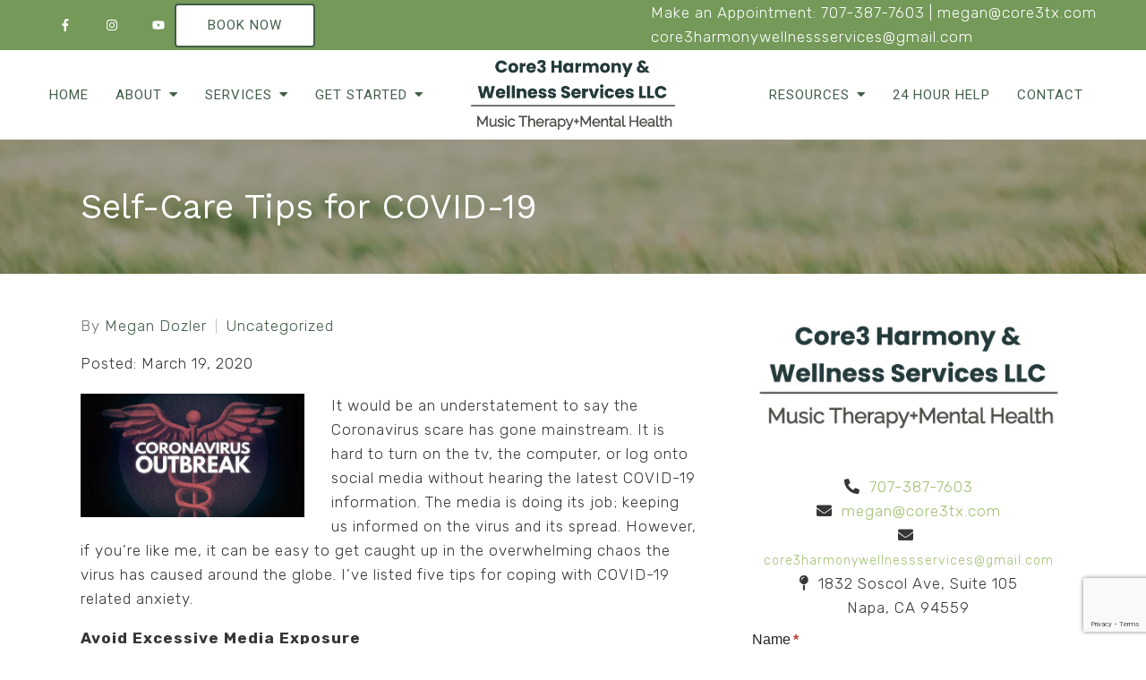

--- FILE ---
content_type: text/html; charset=utf-8
request_url: https://core3tx.com/self-care-tips-for-covid-19/
body_size: 10912
content:
<!DOCTYPE html>
    <html>
      <head>  <title>Self-Care Tips for COVID-19 - Core3 Harmony &amp; Wellness Services LLC</title>
<meta property="og:title" content="Self-Care Tips for COVID-19 - Core3 Harmony &amp; Wellness Services LLC">
<meta property="og:type" content="website">
<meta property="og:site_name" content="Core3 Harmony &amp; Wellness Services LLC">
<meta property="og:url" content="https://core3tx.com/self-care-tips-for-covid-19"><script type="application/ld+json">{"@context":"https://www.schema.org","@type":"Service","name":"Core3 Harmony & Wellness Services LLC","url":"https://core3tx.com","description":"Core3 Harmony & Wellness Services LLC","areaServed":{"@type":"Place","address":{"@type":"PostalAddress","streetAddress":"1832 Soscol Ave, Suite 105","addressLocality":"Napa","addressRegion":"CA","postalCode":"94559","addressCountry":"United States","telephone":"707-387-7603"}}}</script>
<link rel="icon" sizes="16x16" href="https://brightervisionclients.com/resize/66cc902fe399a4f0cc2a2d55/attachments/e72cd78b-39a5-425f-a318-c7c540a98b10?maxWidth=16&maxHeight=16"/>
<link rel="icon" sizes="32x32" href="https://brightervisionclients.com/resize/66cc902fe399a4f0cc2a2d55/attachments/e72cd78b-39a5-425f-a318-c7c540a98b10?maxWidth=32&maxHeight=32"/>
<link rel="icon" sizes="180x180" href="https://brightervisionclients.com/resize/66cc902fe399a4f0cc2a2d55/attachments/e72cd78b-39a5-425f-a318-c7c540a98b10?maxWidth=180&maxHeight=180"/>
<link rel="icon" sizes="192x192" href="https://brightervisionclients.com/resize/66cc902fe399a4f0cc2a2d55/attachments/e72cd78b-39a5-425f-a318-c7c540a98b10?maxWidth=192&maxHeight=192"/>
<link rel="icon" sizes="228x228" href="https://brightervisionclients.com/resize/66cc902fe399a4f0cc2a2d55/attachments/e72cd78b-39a5-425f-a318-c7c540a98b10?maxWidth=228&maxHeight=228"/>
<meta name="referrer" content="origin" />
 <meta charset="UTF-8"/> <meta name="viewport" content="width=device-width, initial-scale=1, maximum-scale=1, minimal-ui"> <meta http-equiv="x-ua-compatible" content="ie=edge"> <meta name="apple-mobile-web-app-capable" content="yes"/>     <!-- Nav A -->  <!-- Nav E -->  <!-- Nav B -->  <!-- Nav C -->  <!-- Nav D -->      <!-- Wordpress Header -->  <!-- End Wordpress Header -->       <!-- General Typography -->                         <!-- Footer Buttons -->                     
        <link rel="stylesheet" href="https://fonts.googleapis.com/css2?display=swap&family=Roboto:ital,wght@0,100;0,300;0,400;0,500;0,700;0,900;1,100;1,300;1,400;1,500;1,700;1,900&family=Raleway:ital,wght@0,100;0,200;0,300;0,400;0,500;0,600;0,700;0,800;0,900;1,100;1,200;1,300;1,400;1,500;1,600;1,700;1,800;1,900&family=Merriweather:ital,wght@0,300;0,400;0,700;0,900;1,300;1,400;1,700;1,900&family=Work%20Sans:ital,wght@0,100;0,200;0,300;0,400;0,500;0,600;0,700;0,800;0,900;1,100;1,200;1,300;1,400;1,500;1,600;1,700;1,800;1,900&family=Rubik:ital,wght@0,300;0,400;0,500;0,600;0,700;0,800;0,900;1,300;1,400;1,500;1,600;1,700;1,800;1,900">
        <link rel="stylesheet" href="https://brightervisionthemeassetsprod.com/bbcb979d474977b44551838f39c13129ebc4370e/paris/wp-content/themes/paris/assets/vendors/bxslider/bxslider.css"><link rel="stylesheet" href="https://brightervisionthemeassetsprod.com/bbcb979d474977b44551838f39c13129ebc4370e/paris/wp-content/themes/paris/assets/vendors/jarallax/jarallax.css"><link rel="stylesheet" href="https://brightervisionthemeassetsprod.com/bbcb979d474977b44551838f39c13129ebc4370e/paris/wp-content/themes/paris/style.css?ver=2.1.9_cssfixes"><link rel="stylesheet" href="https://brightervisionthemeassetsprod.com/bbcb979d474977b44551838f39c13129ebc4370e/paris/wp-content/themes/paris/assets/css/main.css?ver=2.1.9_cssfixes"><link rel="stylesheet" href="https://pro.fontawesome.com/releases/v5.15.2/css/all.css?ver=5.5.3"><link rel="stylesheet" href="https://brightervisionthemeassetsprod.com/bbcb979d474977b44551838f39c13129ebc4370e/paris/wp-content/plugins/wpforms-lite/assets/css/wpforms-full.css"><link rel="stylesheet" href="https://brightervisionthemeassetsprod.com/bbcb979d474977b44551838f39c13129ebc4370e/paris/wp-content/themes/paris/assets/vendors/swiper/swiper.min.css"><link rel="stylesheet" href="https://brightervisionthemeassetsprod.com/bbcb979d474977b44551838f39c13129ebc4370e/paris/wp-content/themes/paris/assets/vendors/magnific-popup/magnific-popup.css">
        <style type="text/css">[data-scope="scope-1"] .bv-social-widget {
  display: flex;
  flex-wrap: wrap;
  justify-content: center;
  margin-left: -8px;
  margin-right: -8px;
}

[data-scope="scope-1"] a {
  height: 36px;
  width: 36px;
  transition: 0.3s all ease;
  background-color: rgba(116, 153, 89, 1);
  border-radius: 3px;
  border: 3px solid rgba(116, 153, 89, 1);
  margin: 6px 8px;
  padding: 8px;
  display: flex;
  justify-content: center;
  align-items: center;
}

[data-scope="scope-1"] a svg {
  height: 100%;
  width: auto;
  display: block;
  object-fit: contain;
  transition: 0.2s all ease-in-out;
}

[data-scope="scope-1"] a svg path {
  fill: rgba(255, 255, 255, 1);
}

[data-scope="scope-1"] a:hover {
  background-color: rgba(161, 192, 114, 1);
  border-color: rgba(161, 192, 114, 1);
}

[data-scope="scope-1"] a:hover svg path {
  fill: rgba(255, 255, 255, 1);
}</style><style type="text/css">[data-scope="scope-2"] .bv-social-widget {
  display: flex;
  flex-wrap: wrap;
  justify-content: center;
  margin-left: -8px;
  margin-right: -8px;
}

[data-scope="scope-2"] a {
  height: 36px;
  width: 36px;
  transition: 0.3s all ease;
  background-color: rgba(116, 153, 89, 1);
  border-radius: 3px;
  border: 3px solid rgba(116, 153, 89, 1);
  margin: 6px 8px;
  padding: 8px;
  display: flex;
  justify-content: center;
  align-items: center;
}

[data-scope="scope-2"] a svg {
  height: 100%;
  width: auto;
  display: block;
  object-fit: contain;
  transition: 0.2s all ease-in-out;
}

[data-scope="scope-2"] a svg path {
  fill: rgba(255, 255, 255, 1);
}

[data-scope="scope-2"] a:hover {
  background-color: rgba(161, 192, 114, 1);
  border-color: rgba(161, 192, 114, 1);
}

[data-scope="scope-2"] a:hover svg path {
  fill: rgba(255, 255, 255, 1);
}</style><style type="text/css">[data-scope="scope-3"] .bv-social-widget {
  display: flex;
  flex-wrap: wrap;
  justify-content: center;
  margin-left: -8px;
  margin-right: -8px;
}

[data-scope="scope-3"] a {
  height: 36px;
  width: 36px;
  transition: 0.3s all ease;
  background-color: rgba(116, 153, 89, 1);
  border-radius: 3px;
  border: 3px solid rgba(116, 153, 89, 1);
  margin: 6px 8px;
  padding: 8px;
  display: flex;
  justify-content: center;
  align-items: center;
}

[data-scope="scope-3"] a svg {
  height: 100%;
  width: auto;
  display: block;
  object-fit: contain;
  transition: 0.2s all ease-in-out;
}

[data-scope="scope-3"] a svg path {
  fill: rgba(255, 255, 255, 1);
}

[data-scope="scope-3"] a:hover {
  background-color: rgba(161, 192, 114, 1);
  border-color: rgba(161, 192, 114, 1);
}

[data-scope="scope-3"] a:hover svg path {
  fill: rgba(255, 255, 255, 1);
}</style><style type="text/css"> :root {  --nav_f_header_height: 100px; --nav_f_height: 100px;   --nav_g_header_height: 95px; --nav_g_height: 95px;  } @media (max-width: 1199px) { :root {  --nav_f_header_height: 100px; --nav_f_height: 100px;  } } @media (max-width: 767px) { :root {  --nav_f_header_height: 100px; --nav_f_height: 100px;  } } </style><style type="text/css"> :root {  --nav_a_header_height: 100px; --nav_a_height: 100px; --nav_i_header_height: 100px; --nav_i_height: 100px; --nav_j_header_height: 100px; --nav_j_height: 100px;  } @media (max-width: 1199px) { :root {  --nav_a_header_height: 100px; --nav_a_height: 100px;  } } @media (max-width: 767px) { :root {  --nav_a_header_height: 100px; --nav_a_height: 100px; --nav_i_header_height: 100px; --nav_i_height: 100px; --nav_j_header_height: 100px; --nav_j_height: 100px;  } } </style><style type="text/css"> :root {  --nav_e_header_height: 100px; --nav_e_height: 100px;  } @media (max-width: 1199px) { :root {  --nav_e_header_height: 100px; --nav_e_height: 100px;  } } @media (max-width: 767px) { :root {  --nav_e_header_height: 100px; --nav_e_height: 100px;  } </style><style type="text/css"> :root {  --nav_b_header_height: 254px; --nav_b_height: 254px;  } @media (max-width: 1024px) { :root {  --nav_b_header_height: 100px; --nav_b_height: 100px;  } } @media (max-width: 767px) { :root {  --nav_b_header_height: 100px; --nav_b_height: 100px;  } } </style><style type="text/css"> :root {  --nav_c_header_height: 140px; --nav_c_height: 140px;  } @media (max-width: 1024px) { :root {  --nav_c_header_height: 100px; --nav_c_height: 100px;  } } @media (max-width: 767px) { :root {  --nav_c_header_height: 100px; --nav_c_height: 100px;  } } </style><style type="text/css"> :root { --nav_d_height: 82px; } @media (max-width: 1024px) { :root { --nav_d_height: 100px; } } @media (max-width: 767px) { :root { --nav_d_height: 100px; } } </style><style type="text/css">  .content-btn, .wpforms-submit{ font-family: Roboto; font-weight: 400 ; font-weight: 400 ; font-size: 15px ; line-height: 1 ; letter-spacing: 1px ;  text-transform: uppercase; font-style: normal;  }  body .wpforms-form button[type=submit]{ font-family: Roboto; font-weight: 400 ; font-weight: 400 ; font-size: 15px ; line-height: 1 ; letter-spacing: 1px ;  text-transform: uppercase; font-style: normal;  }   body .slider-btn { font-family: Raleway; font-weight: 400 ; font-weight: 400 ; font-size: 18px ; line-height: 1 ; letter-spacing: 1px ;  text-transform: capitalize; font-style: normal;  }  .desktop-navigation .contact-nav-btn{ font-family: Raleway; font-weight: 400 ; font-weight: 400 ; font-size: 18px ; line-height: 1 ; letter-spacing: 1px ;  text-transform: none; font-style: normal;  }  .nav-primary .genesis-nav-menu a{ font-family: Roboto; font-weight: 400 ; font-weight: 400 ; font-size: 15px ; line-height: 1.2 ; letter-spacing: 1px ;  text-transform: uppercase; font-style: normal;  }  .nav-primary .genesis-nav-menu .sub-menu li > a{ font-family: Roboto; font-weight: 400 ; font-weight: 400 ; font-size: 15px ; line-height: 1.2 ; letter-spacing: 1px ;  text-transform: none; font-style: normal;  }  .mobile-navigation__menu .menu > li > a{ font-family: Roboto; font-weight: 400 ; font-weight: 400 ; font-size: 15px ; line-height: 1.2 ; letter-spacing: 1px ;  text-transform: uppercase; font-style: normal;  }  .mobile-navigation__menu .menu li .sub-menu li a{ font-family: Roboto; font-weight: 400 ; font-weight: 400 ; font-size: 15px ; line-height: 1.2 ; letter-spacing: 1px ;  text-transform: none; font-style: normal;  }  .footer-a .sidebar-col .widget .widget-title{ font-family: Merriweather; font-weight: 400 ; font-weight: 400 ; font-size: 25px ; line-height: 1.2 ; letter-spacing: 0px ; color: rgba(66, 93, 72, 1); text-transform: none; font-style: normal;  }  .footer-playful .footer-col .widget .widget-title, .footer-playful .footer-col .widget h2{ font-family: Raleway; font-weight: 400 ; font-weight: 400 ; font-size: 24px ; line-height: 1.2 ; letter-spacing: 0px ;  text-transform: none; font-style: normal;  }  .footer-area .btn, .footer-area .content-btn, .footer-area .wpforms-submit{ font-family: Raleway; font-weight: 400 ; font-weight: 400 ; font-size: 16px ; line-height: 1.2 ; letter-spacing: 1px ;  text-transform: capitalize; font-style: normal;  }  { font-family: ; font-weight:  ; font-weight:  ; font-size:  ; line-height:  ; letter-spacing:  ;  text-transform: ; font-style: ;  }  .badge{ font-family: Raleway; font-weight: 300 ; font-weight: 300 ; font-size: 14px ; line-height: 1.2 ; letter-spacing: 0px ;  text-transform: none; font-style: normal;  color: rgba(255, 255, 255, 1); background-color: rgba(255, 249, 233, 0.30); border-radius: 6px; padding: .2rem .5rem;  }  </style><style type="text/css">  body, p { font-family: Rubik; font-weight: 300; font-weight: 300; font-size: 17px; line-height: 1.6; letter-spacing: 1px;  text-transform: none; font-style: normal; }   h1, .h1 { font-family: Work Sans; font-weight: 400; font-weight: 400; font-size: 38px; line-height: 1.2; letter-spacing: 0px; color: rgba(66, 93, 72, 1); text-transform: none; font-style: normal; }   h2, .h2 { font-family: Work Sans; font-weight: 400; font-weight: 400; font-size: 34px; line-height: 1.2; letter-spacing: 0px; color: rgba(66, 93, 72, 1); text-transform: none; font-style: normal; }   h3, .h3 { font-family: Work Sans; font-weight: 400; font-weight: 400; font-size: 24px; line-height: 1.2; letter-spacing: 0px; color: rgba(161, 192, 114, 1); text-transform: none; font-style: normal; }   h4, .h4 { font-family: Merriweather; font-weight: 400; font-weight: 400; font-size: 20px; line-height: 1.2; letter-spacing: 0px; color: rgba(161, 192, 114, 1); text-transform: none; font-style: normal; }   h5, .h5 { font-family: Merriweather; font-weight: 400; font-weight: 400; font-size: 18px; line-height: 1.2; letter-spacing: 0px; color: rgba(161, 192, 114, 1); text-transform: none; font-style: normal; }   h6, .h6 { font-family: Merriweather; font-weight: 500; font-weight: 500; font-size: 24px; line-height: 1.2; letter-spacing: 0px; color: rgba(66, 93, 72, 1); text-transform: none; font-style: normal; }   div.wpforms-container-full .wpforms-form .wpforms-field-label, .comments-wrap .comment-form .form-group .form-label, .form-label, .default-post ul li, .default-page-content ul li { font-family: Rubik; font-weight: 300; font-weight: 300; font-size: 17px; line-height: 1.6; letter-spacing: 1px;  text-transform: none; text-align: left; font-style: normal; }  </style><style type="text/css">   .blog-template .pagination-wrap, .blog-template .pagination-wrap .nav-links a, .blog-template .pagination-wrap .nav-links span { color: rgba(0, 0, 0, 1); } .blog-template .pagination-wrap .nav-links .page-numbers:hover { color: rgba(255, 255, 255, 1); } .blog-template .pagination-wrap .nav-links .page-numbers.current { background-color: rgba(66, 93, 72, 1); } .blog-template .pagination-wrap .nav-links .page-numbers.current:hover, .blog-template .pagination-wrap .nav-links .page-numbers:hover { background-color: rgba(66, 93, 72, 1); }   .post-list .post-info .post-date-container .badge, .post-cascade .post-info .post-date-container .badge {   margin-bottom: 0.6rem; } /* Title */ .post-classic-left .post-info .post-title a, .post-classic-top .post-info .post-title a, .post-gridded .post-info .post-title a, .post-list .post-info .post-title a, .post-cascade .post-info .post-title a { color: rgba(161, 192, 114, 1); } .post-classic-left .post-info .post-title a:hover, .post-classic-top .post-info .post-title a:hover, .post-gridded .post-info .post-title a:hover, .post-list .post-info .post-title a:hover, .post-cascade .post-info .post-title a:hover { color: rgba(66, 93, 72, 1); } /* Links */ .post-classic-left .post-info .post-meta a, .post-classic-top .post-info .post-meta a, .post-gridded .post-info .post-meta a { color: rgba(66, 93, 72, 1); } .post-classic-left .post-info .post-meta a:hover, .post-classic-top .post-info .post-meta a:hover, .post-gridded .post-info .post-meta a:hover { color: rgba(161, 192, 114, 1); } /* Button */ .post-classic-left .post-info .post-permalink, .post-classic-top .post-info .post-permalink, .post-list .post-info .post-permalink, .post-cascade .post-info .post-permalink { background-color: rgba(255, 255, 255, 1) !important; color: rgba(66, 93, 72, 1) !important; border-color: rgba(66, 93, 72, 1) !important; } /* Button Hover */ .post-classic-left .post-info .post-permalink:hover, .post-classic-top .post-info .post-permalink:hover, .post-list .post-info .post-permalink:hover, .post-cascade .post-info .post-permalink:hover { background-color: rgba(161, 192, 114, 1) !important; color: rgba(255, 255, 255, 1) !important; border-color: rgba(161, 192, 114, 1) !important; } /* Image */ .post-gridded .thumbnail-wrap .thumbnail-label { background-color: rgba(0, 0, 0, 0.50); } /* Post Single */ .single-post-template .content-col .post-meta a { color: rgba(66, 93, 72, 1); } .single-post-template .content-col .post-meta a:hover { color: rgba(161, 192, 114, 1); }  .blog-page-overlay { background: rgba(66, 93, 72, 0.50); }  </style><style type="text/css"> .d_header_logo .img-wrap { background-color: rgba(255, 255, 255, 1); } .d_header_logo .img-wrap img { background-color: rgba(255, 255, 255, 1); border: 1px solid rgba(66, 93, 72, 1); } </style><style type="text/css"> .top-bar { color: rgba(255, 255, 255, 1); background-color: rgba(116, 153, 89, 1); } .top-bar span, .top-bar p{ color: rgba(255, 255, 255, 1); } .top-bar a { color: rgba(255, 255, 255, 1); } .top-bar a :hover { color: rgba(247, 251, 239, 1); } .top-bar a:hover { color: rgba(247, 251, 239, 1); } .top-bar .top-bar-left #simple-social-icons-1 .simple-social-icons ul li a:hover { color: rgba(247, 251, 239, 1); } </style><style type="text/css"> /* Mega Menu Background */ .desktop-navigation .navbar .genesis-nav-menu .mega-menu-wrapper > .sub-menu { background-color: rgba(255, 255, 255, 1) !important; } /* Title Color */ .desktop-navigation .navbar .genesis-nav-menu .mega-menu-wrapper > .sub-menu .menu-item-has-children > a { color: rgba(116, 153, 89, 1) !important; } /* Title Hover Color */ .desktop-navigation .navbar .genesis-nav-menu .mega-menu-wrapper > .sub-menu .menu-item-has-children > a:hover { color: rgba(161, 192, 114, 1) !important; } /* Link Color */ .desktop-navigation .navbar .genesis-nav-menu .mega-menu-wrapper > .sub-menu .menu-item-has-children .sub-menu li a { color: rgba(161, 192, 114, 1) !important; } /* Link Hover Color */ .desktop-navigation .navbar .genesis-nav-menu .mega-menu-wrapper > .sub-menu .menu-item-has-children .sub-menu li a:hover { color: rgba(247, 251, 239, 1) !important; background-color: rgba(255, 255, 255, 1) !important; } /* Title Separator Line Color */ .desktop-navigation .navbar .genesis-nav-menu .mega-menu-wrapper > .sub-menu .menu-item-has-children > a { border-bottom: 2px solid ; } /* Shadow */  .desktop-navigation .navbar .genesis-nav-menu .mega-menu-wrapper > .sub-menu { box-shadow: 0 0 5px rgba(4, 5, 5, .15); }  </style><style type="text/css"> .footer-area .sidebar-col .widget, .footer-area .sidebar-col .widget *, .footer-playful .footer-col .widget *, .footer-playful .footer-e-col .widget * { text-align: center; } .footer-area .sidebar-col .widget .widget-title, .footer-playful .footer-col .widget .widget-title, .footer-playful .footer-col .widget h2, .footer-playful .footer-e-col .widget .widget-title, .footer-playful .footer-e-col .widget h2 { text-align: center; } .footer-a {  background-color: rgba(247, 251, 239, 1);  } .footer-a .sidebar-col .widget .widget-title {  font-family: Merriweather; font-weight: 400; font-size: 25px; color: rgba(66, 93, 72, 1);  } .footer-a, .footer-a .sidebar-col .widget .textwidget, .footer-a .sidebar-col .widget .textwidget p{ color: rgba(0, 0, 0, 1); } .footer-a .sidebar-col .widget .textwidget a { color: rgba(161, 192, 114, 1); } .footer-a .sidebar-col .widget .textwidget a:hover { color: rgba(116, 153, 89, 1); } .footer-a .sidebar-col .widget .fa, .footer-a .sidebar-col .widget .icon { color: rgba(161, 192, 114, 1); } .footer-a .copyright-bar { background-color: rgba(66, 93, 72, 1); } .footer-a .copyright-bar .copyright-bar-col .widget, .footer-a .copyright-bar .copyright-bar-col .widget p { color: rgba(255, 255, 255, 1); } .footer-a .copyright-bar .copyright-bar-col .widget a { transition: 0.3s all ease; color: rgba(255, 255, 255, 1); } .footer-a .copyright-bar .copyright-bar-col .widget a:hover { color: rgba(161, 192, 114, 1); } .footer-b { background-color: rgba(66, 93, 72, 1); } .footer-denver .widget a, .footer-denver .widget p a { color: rgba(255, 255, 255, 1); } .footer-denver .widget a:hover, .footer-denver .widget p a:hover { color: rgba(161, 192, 114, 1); } .footer-playful { background-color: rgba(66, 93, 72, 1); } .footer-playful .footer-row, .footer-playful .footer-e-row { background-color: rgba(255, 255, 255, 1); } .footer-playful .footer-row, .footer-playful .footer-e-row { border: 3px solid; border-color: rgba(0, 0, 0, 1) !important; } .footer-playful .copyright-area .widget, .footer-playful .copyright-area .widget p, .footer-playful .copyright-area .widget span { color: rgba(255, 255, 255, 1); } .footer-playful .copyright-area .widget a { transition: 0.3s all ease; color: rgba(255, 255, 255, 1); } .footer-playful .copyright-area .widget a:hover { transition: 0.3s all ease; color: rgba(255, 255, 255, 1); } .footer-d {  background-color: rgba(247, 251, 239, 1);  } .footer-d .sidebar-col .widget .widget-title, .footer-e .footer-e-col .widget .widget-title, .footer-f .container .widget .widget-title {  font-family: Merriweather; font-weight: 600 !important; font-size: 16px !important; color: rgba(66, 93, 72, 1);  } .footer-d, .footer-d .sidebar-col .widget .textwidget, .footer-d .sidebar-col .widget .textwidget p{ color: rgba(0, 0, 0, 1); } .footer-d .sidebar-col .widget .textwidget a, .footer-e .footer-e-col .widget a, .footer-e .footer-e-col .widget .textwidget a { color: rgba(161, 192, 114, 1); } .footer-d .sidebar-col .widget .textwidget a:hover { color: rgba(116, 153, 89, 1); } .footer-d .sidebar-col .widget .fa, .footer-d .sidebar-col .widget .icon { color: rgba(161, 192, 114, 1); } .footer-d .copyright-bar { background-color: rgba(66, 93, 72, 1); } .footer-d .copyright-bar .copyright-bar-col .widget, .footer-d .copyright-bar .copyright-bar-col .widget p { color: rgba(255, 255, 255, 1); } .footer-d .copyright-bar .copyright-bar-col .widget a { transition: 0.3s all ease; color: rgba(255, 255, 255, 1); } .footer-d .copyright-bar .copyright-bar-col .widget a:hover { color: rgba(161, 192, 114, 1); } .footer-f { background-color: rgba(255, 255, 255, 1); } .footer-f .widget a { color: rgba(0, 0, 0, 1); } .footer-f .widget a:hover { color: rgba(161, 192, 114, 1); } .footer-f .copyright-area .widget, .footer-f .copyright-area .widget p, .footer-f .copyright-area .widget span { color: rgba(0, 0, 0, 1); } .footer-f .copyright-area .widget a { transition: 0.3s all ease; color: rgba(161, 192, 114, 1); } .footer-f .copyright-area .widget a:hover { transition: 0.3s all ease; color: rgba(0, 0, 0, 1); } .footer-g { background-color: rgba(247, 251, 239, 1); } .footer-g .sidebar-col .widget-title {  font-family: Merriweather; font-weight: 600 !important; font-size: 16px !important;;  color: rgba(66, 93, 72, 1); } .footer-g .sidebar-col .widget a, .footer-g .copyright-bar-col .widget a { color: rgba(66, 93, 72, 1); } .footer-g .sidebar-col .widget a:hover, .footer-g .copyright-bar-col .widget a:hover { color: rgba(161, 192, 114, 1); } .footer-g > .g-content-container > .image-cta-container > .footer-g-container > .footer-g-image > .footer-g-cta-container > .cta-title { color: rgba(255, 255, 255, 1); } .footer-g > .g-content-container > .image-cta-container > .footer-g-container > .footer-g-image > .footer-g-cta-container > .cta-content { color: rgba(255, 255, 255, 1); } </style><style type="text/css"> .footer-area .btn, .footer-area .content-btn, .footer-area .wpforms-submit{ color: rgba(0, 0, 0, 1) !important; border-color: rgba(0, 0, 0, 1) !important; background-color: rgba(255, 255, 255, 1) !important;   font-family: Raleway !important; font-size: 16px !important; letter-spacing: 1px !important; text-transform: capitalize !important; font-weight: 400 !important;   } .footer-area .btn:hover, .footer-area .content-btn:hover, .footer-area .wpforms-submit:hover, .footer-area .btn:active, .footer-area .content-btn:active, .footer-area .wpforms-submit:active{ color: rgba(66, 93, 72, 1) !important; background-color: rgba(255, 255, 255, 1) !important; border-color: rgba(66, 93, 72, 1) !important; } .footer-g-cta-container .btn, .footer-g-cta-container .content-btn{ color: rgba(0, 0, 0, 1) !important; border-color: rgba(0, 0, 0, 1) !important; background-color: rgba(255, 255, 255, 1) !important;   font-family: Raleway !important; font-size: 16px !important; letter-spacing: 1px !important; text-transform: capitalize !important; font-weight: 400 !important;   } .footer-g-cta-container .btn:hover, .footer-g-cta-container .content-btn:hover, .footer-g-cta-container .btn:active, .footer-g-cta-container .content-btn:active{ color: rgba(66, 93, 72, 1) !important; background-color: rgba(255, 255, 255, 1) !important; border-color: rgba(66, 93, 72, 1) !important; } </style><style type="text/css"> .pre-footer-area { background: rgba(247, 251, 239, 1); border-top: 3px solid rgba(66, 93, 72, 1); } /*Link colors*/ .pre-footer-area .widget a { color: rgba(161, 192, 114, 1); } .pre-footer-area .widget a:hover { color: rgba(66, 93, 72, 1); } </style><style type="text/css">  body .slider-btn { transition: 0.3s all ease; background: rgba(255, 255, 255, 1)!important; border-color: rgba(255, 255, 255, 1) !important; color: rgba(0, 0, 0, 1) !important;  font-family: Raleway !important; font-size: 18px !important; letter-spacing: 1px !important; text-transform: capitalize !important; font-weight: 400 !important;  } body .slider-btn:hover, body .slider-btn:active, body .slider-btn:focus { background: rgba(161, 192, 114, 1)!important; border-color: rgba(255, 255, 255, 1) !important; color: rgba(255, 255, 255, 1) !important; }  body .wpforms-form button[type=submit] { transition: 0.3s all ease; background: rgba(66, 93, 72, 1)!important; border-color: rgba(66, 93, 72, 1) !important; color: rgba(255, 255, 255, 1) !important; font-family: Roboto !important; font-weight: 400 !important; font-weight: 400 !important; font-size: 15px !important; letter-spacing: 1px !important; text-transform: uppercase !important; text-align: left !important; font-style: normal !important; } body .wpforms-form button[type=submit]:hover, body .wpforms-form button[type=submit]:active, body .wpforms-form button[type=submit]:focus { background: rgba(161, 192, 114, 1) !important; border-color: rgba(161, 192, 114, 1) !important; color: rgba(255, 255, 255, 1) !important; }  .content-btn, .wpforms-submit, .post-password-form input[type=submit] { transition: 0.3s all ease; background: rgba(255, 255, 255, 1) !important; border-color: rgba(66, 93, 72, 1) !important; color: rgba(66, 93, 72, 1) !important;  font-family: Roboto !important; font-size: 15px !important; letter-spacing: 1px !important; text-transform: uppercase !important; font-weight: 400 !important;  } .content-btn:hover, .wpforms-submit:hover, .content-btn:active, .wpforms-submit:active, .content-btn:focus, .wpforms-submit:focus, .post-password-form input[type=submit]:hover, .post-password-form input[type=submit]:focus { background: rgba(161, 192, 114, 1)!important; border-color: rgba(161, 192, 114, 1) !important; color: rgba(255, 255, 255, 1) !important; }  .contact-nav-btn { color: rgba(66, 93, 72, 1) !important; border-color: rgba(66, 93, 72, 1) !important; background-color: rgba(255, 255, 255, 1) !important; font-family: Raleway !important; font-weight: 400 !important; font-weight: 400 !important; font-size: 18px !important; letter-spacing: 1px !important; text-transform: none !important; text-align: left !important; font-style: normal !important; } .contact-nav-btn:hover { color: rgba(255, 255, 255, 1) !important; border-color: rgba(161, 192, 114, 1) !important; background-color: rgba(161, 192, 114, 1) !important; } </style><style type="text/css">  .page-overlay { background: rgba(0, 0, 0, 0.35) !important; }  .header-inner.in_header_title .page-title { color: rgba(255, 255, 255, 1);  } .header-inner.in_header_title .banner-tagline { color: rgba(255, 255, 255, 1); } .header-inner.in_header_title .banner-content { color: rgba(255, 255, 255, 1); } </style><style type="text/css"> body, html, .page-template, .site-template-wrapper, .internal-page-template { background-color: rgba(255, 255, 255, 1); }  .hrstyle { height: 10px; border: 0; box-shadow: 0 10px 10px -10px  inset; } .hrstyle-margin{ margin: 2em 0; } a, a:visited { color: rgba(161, 192, 114, 1); } a:hover, a:focus, a :active { color: rgba(66, 93, 72, 1); } div.wpforms-container-full { padding: 15px 0 !important; background: rgba(0, 0, 0, 0.0); } /* Font Awesome Mobile Icons */ .mobile-contact .fa { color: rgba(161, 192, 114, 1); } /* Navbar Gradient */ .option1 div#logo { display: none; }  .map-section .section-title { }  .internal-page-template .page-title, .header-inner .page-title { text-align: left; }  .default-page-content .siteorigin-widget-tinymce .fa { color: rgba(66, 93, 72, 1); } /* 404 Page */ .wrap-404 .error-caption { color: rgba(66, 93, 72, 1); } .wrap-404 .error-title{ color: rgba(66, 93, 72, 1); } .wrap-404 .error-subtitle{ color: rgba(161, 192, 114, 1); } </style><style type="text/css"> /* Background Color */ .desktop-navigation[data-style="e"] { background-color: rgba(255, 255, 255, 1);  } /* Background Color */ .desktop-navigation[data-style="e"].active {  background-color: rgba(255, 255, 255, 1);  border-color: rgba(66, 93, 72, 1); } /* Link Color */ .desktop-navigation[data-style="e"] .navbar .genesis-nav-menu a { color: rgba(66, 93, 72, 1); } /* Link Hover Color */ .desktop-navigation[data-style="e"] .navbar .genesis-nav-menu a:hover { color: rgba(161, 192, 114, 1); } /* Link Active Color */ .desktop-navigation[data-style="e"] .navbar .genesis-nav-menu .current-menu-item > a { color: rgba(161, 192, 114, 1); } /* Link Text Shadow */ .desktop-navigation[data-style="e"] .navbar .genesis-nav-menu a { text-shadow: 2px 1px rgba(255, 255, 255, 1); } /* Sub Menu Background Color */ .desktop-navigation[data-style="e"] .navbar .genesis-nav-menu .sub-menu { background-color: rgba(255, 255, 255, 1) } /* Sub Menu Link Color */ .desktop-navigation[data-style="e"] .navbar .genesis-nav-menu .sub-menu a { color: rgba(161, 192, 114, 1) } /* Sub Menu Link Hover Color */ .desktop-navigation[data-style="e"] .navbar .genesis-nav-menu .sub-menu a:hover { color: rgba(66, 93, 72, 1) } /* Logo size when Nav is Sticky */  /* Sub Menu Link Hover Color */ .desktop-navigation[data-style="e"] .navbar .genesis-nav-menu .sub-menu a:hover { background-color: rgba(255, 255, 255, 1); } </style><style type="text/css"> @media (max-width: 1024px) { .desktop-navigation { background-color: rgba(247, 251, 239, 1) !important; } .desktop-navigation.active { background-color: rgba(247, 251, 239, 1) !important; } } .mobile-navigation__header { background-color: rgba(255, 255, 255, 1); } .mobile-navigation__header .close-button polygon { fill: rgba(66, 93, 72, 1) } .mobile-navigation__header .close-button:hover polygon { fill: rgba(161, 192, 114, 1); } .mobile-navigation__header .close-label {  } .mobile-navigation__header .close-label:hover { color: rgba(161, 192, 114, 1); } .mobile-navigation__menu .menu li a { color: rgba(66, 93, 72, 1); } .mobile-navigation__menu .menu li a:hover, .mobile-navigation__menu .menu li a:active { color: rgba(66, 93, 72, 1); } .mobile-navigation__menu .menu li a .sub-toggle i { color: rgba(66, 93, 72, 1); } .mobile-navigation__footer { background-color: rgba(66, 93, 72, 1) !important; } .mobile-navigation__footer a { transition: 0.3s all ease; color: rgba(255, 255, 255, 1); } .mobile-navigation__footer a:hover { color: rgba(161, 192, 114, 1); } .mobile-navigation__footer .fa { color: rgba(255, 255, 255, 1); } .mobile-navigation__menu .menu li .sub-menu li a { color: rgba(66, 93, 72, 1); } .mobile-navigation__menu .menu li .sub-menu li a:hover, .mobile-navigation__menu .menu li .sub-menu li a:active { color: rgba(161, 192, 114, 1); } .mobile-navigation__overlay { background: rgba(255, 255, 255, 0.85); } /* Mobile Menu Icon */ .desktop-navigation[data-style="a"] .mobile-nav-toggle-btn .mobile-nav-toggle-bar, .desktop-navigation[data-style="b"] .mobile-navbar .mobile-nav-toggle-btn .mobile-nav-toggle-bar, .desktop-navigation[data-style="c"] .mobile-navbar .mobile-nav-toggle-btn .mobile-nav-toggle-bar, .desktop-navigation[data-style="d"] .mobile-navbar .mobile-nav-toggle-btn .mobile-nav-toggle-bar, .desktop-navigation[data-style="e"] .mobile-navbar .mobile-nav-toggle-btn .mobile-nav-toggle-bar, .desktop-navigation[data-style="g"] .mobile-nav-toggle-btn .mobile-nav-toggle-bar, .desktop-navigation[data-style="i"] .mobile-nav-toggle-btn .mobile-nav-toggle-bar, .desktop-navigation[data-style="j"] .mobile-nav-toggle-btn .mobile-nav-toggle-bar{ color: rgba(161, 192, 114, 1); } /* Mobile Menu Icon Hover */ .desktop-navigation[data-style="a"] .mobile-nav-toggle-btn .mobile-nav-toggle-bar:hover, .desktop-navigation[data-style="b"] .mobile-navbar .mobile-nav-toggle-btn .mobile-nav-toggle-bar:hover, .desktop-navigation[data-style="c"] .mobile-navbar .mobile-nav-toggle-btn .mobile-nav-toggle-bar:hover, .desktop-navigation[data-style="d"] .mobile-navbar .mobile-nav-toggle-btn .mobile-nav-toggle-bar:hover, .desktop-navigation[data-style="e"] .mobile-navbar .mobile-nav-toggle-btn .mobile-nav-toggle-bar:hover, .desktop-navigation[data-style="g"] .mobile-nav-toggle-btn .mobile-nav-toggle-bar:hover, .desktop-navigation[data-style="i"] .mobile-nav-toggle-btn .mobile-nav-toggle-bar:hover, .desktop-navigation[data-style="j"] .mobile-nav-toggle-btn .mobile-nav-toggle-bar:hover { color: rgba(66, 93, 72, 1); } @media (max-width: 1024px) { .desktop-navigation[data-style="a"] .mobile-navbar, .desktop-navigation[data-style="b"] .mobile-navbar, .desktop-navigation[data-style="c"] .mobile-navbar, .desktop-navigation[data-style="d"] .mobile-navbar, .desktop-navigation[data-style="e"] .mobile-navbar, .desktop-navigation[data-style="g"] .mobile-navbar, .desktop-navigation[data-style="i"] .mobile-navbar, .desktop-navigation[data-style="j"] .mobile-navbar { background-color: rgba(247, 251, 239, 1) !important; } .desktop-navigation[data-style="a"].active .mobile-navbar, .desktop-navigation[data-style="b"].active .mobile-navbar, .desktop-navigation[data-style="c"].active .mobile-navbar, .desktop-navigation[data-style="d"].active .mobile-navbar, .desktop-navigation[data-style="e"].active .mobile-navbar, .desktop-navigation[data-style="g"].active .mobile-navbar, .desktop-navigation[data-style="i"].active .mobile-navbar, .desktop-navigation[data-style="j"].active .mobile-navbar { background-color: rgba(247, 251, 239, 1) !important; } } </style><style type="text/css"></style><style type="text/css"></style><style id="customizer-css" type="text/css">/* 
 * ALL CUSTOM STYLING BELOW 
 *
 * Please take care to write valid CSS.
*/
#box-books .slfy-store .product-card>.preview.aspect-ratio>img{
object-fit:contain!important;
}
div.wpforms-container-full .wpforms-form .wpforms-field-description.wpforms-disclaimer-description {
  background-color: #fff0!important;
}

.desktop-navigation[data-style=e][data-logo=horizontal] .logo img {max-height: 90px;}

.footer-area .sidebar-col .widget img{margin-right:auto; margin-left:auto;}

.desktop-navigation[data-style="e"] .navbar .genesis-nav-menu a{font-weight:400;}

.desktop-navigation[data-style=e] .navbar .genesis-nav-menu>.menu-item-has-children .sub-menu li a {line-height:1.5;
    font-weight: 400;
	font-size: 15px;}
#text-utility-bar-right-2 {
    display: none;
}
/* DESKTOP STYLING */

/* MQ - SMALL LAPTOPS */
@media screen 
  and (min-device-width: 1200px) 
  and (max-device-width: 1600px) 
  and (-webkit-min-device-pixel-ratio: 1) { 
  /*PLACE CODE HERE */

}

/* MQ - TABLET STYLING */
@media only screen 
  and (min-device-width: 768px) 
  and (max-device-width: 1024px) 
  and (-webkit-min-device-pixel-ratio: 1) {
  /* PLACE CODE HERE */

}

/* MQ - MOBILE STYLING */
@media only screen 
  and (min-device-width: 375px) 
  and (max-device-width: 812px) 
  and (-webkit-min-device-pixel-ratio: 3) { 
  /*PLACE CODE HERE */

}
</style>
      </head>
      <body class="post-id-2689  single-post-template single    a_e_nav_transparent_off      top_bar_desktop_on top_bar_mobile_off sub_menu_carrets_on nav_style_e top_bar_static    desktop_nav_fixed  "><div class="site-template-wrapper">  <div class="app-wrapper">  <div data-desktop="1" data-mobile="0" data-fixed="0" class="top-bar" > <div class="top-bar-wrap ">  <div class="top-bar-left"> <div id="bt_social_icons-utility-bar-left-1" class="widget widget_bt_social_icons" ><div data-scope="scope-1"> <div data-alignment="center" class="bv-social-widget">     <a target="_blank" href="https://www.facebook.com/Core3HarmonyandWellness/"> <svg aria-hidden="true" focusable="false" data-prefix="fab" data-icon="facebook-f" role="img" xmlns="http://www.w3.org/2000/svg" viewBox="0 0 320 512" class="svg-inline--fa fa-facebook-f fa-w-10 fa-3x"> <path fill="currentColor" d="M279.14 288l14.22-92.66h-88.91v-60.13c0-25.35 12.42-50.06 52.24-50.06h40.42V6.26S260.43 0 225.36 0c-73.22 0-121.08 44.38-121.08 124.72v70.62H22.89V288h81.39v224h100.17V288z" class=""></path> </svg> </a>    <a target="_blank" href="https://www.instagram.com/core3_tx/"> <svg aria-hidden="true" focusable="false" data-prefix="fab" data-icon="instagram" role="img" xmlns="http://www.w3.org/2000/svg" viewBox="0 0 448 512" class="svg-inline--fa fa-instagram fa-w-14 fa-2x"> <path fill="currentColor" d="M224.1 141c-63.6 0-114.9 51.3-114.9 114.9s51.3 114.9 114.9 114.9S339 319.5 339 255.9 287.7 141 224.1 141zm0 189.6c-41.1 0-74.7-33.5-74.7-74.7s33.5-74.7 74.7-74.7 74.7 33.5 74.7 74.7-33.6 74.7-74.7 74.7zm146.4-194.3c0 14.9-12 26.8-26.8 26.8-14.9 0-26.8-12-26.8-26.8s12-26.8 26.8-26.8 26.8 12 26.8 26.8zm76.1 27.2c-1.7-35.9-9.9-67.7-36.2-93.9-26.2-26.2-58-34.4-93.9-36.2-37-2.1-147.9-2.1-184.9 0-35.8 1.7-67.6 9.9-93.9 36.1s-34.4 58-36.2 93.9c-2.1 37-2.1 147.9 0 184.9 1.7 35.9 9.9 67.7 36.2 93.9s58 34.4 93.9 36.2c37 2.1 147.9 2.1 184.9 0 35.9-1.7 67.7-9.9 93.9-36.2 26.2-26.2 34.4-58 36.2-93.9 2.1-37 2.1-147.8 0-184.8zM398.8 388c-7.8 19.6-22.9 34.7-42.6 42.6-29.5 11.7-99.5 9-132.1 9s-102.7 2.6-132.1-9c-19.6-7.8-34.7-22.9-42.6-42.6-11.7-29.5-9-99.5-9-132.1s-2.6-102.7 9-132.1c7.8-19.6 22.9-34.7 42.6-42.6 29.5-11.7 99.5-9 132.1-9s102.7-2.6 132.1 9c19.6 7.8 34.7 22.9 42.6 42.6 11.7 29.5 9 99.5 9 132.1s2.7 102.7-9 132.1z" class=""></path> </svg> </a>         <a target="_blank" href="https://www.youtube.com/channel/UCql6AuVtwm49-ATlLP5xJQw"> <svg aria-hidden="true" focusable="false" data-prefix="fab" data-icon="youtube" role="img" xmlns="http://www.w3.org/2000/svg" viewBox="0 0 576 512" class="svg-inline--fa fa-youtube fa-w-18 fa-2x"> <path fill="currentColor" d="M549.655 124.083c-6.281-23.65-24.787-42.276-48.284-48.597C458.781 64 288 64 288 64S117.22 64 74.629 75.486c-23.497 6.322-42.003 24.947-48.284 48.597-11.412 42.867-11.412 132.305-11.412 132.305s0 89.438 11.412 132.305c6.281 23.65 24.787 41.5 48.284 47.821C117.22 448 288 448 288 448s170.78 0 213.371-11.486c23.497-6.321 42.003-24.171 48.284-47.821 11.412-42.867 11.412-132.305 11.412-132.305s0-89.438-11.412-132.305zm-317.51 213.508V175.185l142.739 81.205-142.739 81.201z" class=""></path> </svg> </a>         </div> </div> </div><div id="text-utility-bar-left-2" class="widget widget_text" ><!-- Start SimplePractice Appointment-Request Widget Embed Code -->
<style>.spwidget-button-wrapper{text-align: center}.spwidget-button{display: inline-block;padding: 12px 24px;color: #fff !important;background: #de6a26;border: 0;border-radius: 4px;font-size: 16px;font-weight: 600;text-decoration: none}.spwidget-button:hover{background: #d15913}.spwidget-button:active{color: rgba(255, 255, 255, .75) !important;box-shadow: 0 1px 3px rgba(0, 0, 0, .15) inset}</style>
<div class="spwidget-button-wrapper"><a class="btn content-btn" data-spwidget-scope-id="077f25ce-239c-4d3b-952d-3b807ae4b8b4" data-spwidget-scope-uri="core3tx" data-spwidget-application-id="7c72cb9f9a9b913654bb89d6c7b4e71a77911b30192051da35384b4d0c6d505b" data-spwidget-scope-global data-spwidget-autobind href="https://core3tx.clientsecure.me">Book Now</a></div>
<script src="https://widget-cdn.simplepractice.com/assets/integration-1.0.js"></script>
<!-- End SimplePractice Appointment-Request Widget Embed Code --></div> </div>  <div class="top-bar-right"> <div id="text-utility-bar-right-1" class="widget widget_text" >        <p class="mak_app">
          <span class="mk_title">Make an Appointment:</span>
          <a href="tel:707-387-7603">707-387-7603</a> <span class="divider_"> | </span>
          <a href="mailto:megan@core3tx.com">megan@core3tx.com</a>
<br>
<a href="mailto:core3harmonywellnessservices@gmail.com">core3harmonywellnessservices@gmail.com</a>
        </p>
</div><div id="text-utility-bar-right-2" class="widget widget_text" ><p class="mak_app">
<span class="mk_title">Make an Appointment:</span>
<a href="tel:707-387-7603">707-387-7603</a> <span class="divider_"> | </span>
<a href="mailto:megan@core3tx.com">megan@core3tx.com</a>
<br>
<a href="mailto:core3harmonywellnessservices@gmail.com">core3harmonywellnessservices@gmail.com</a>
</p>

</div> </div>  <div class="top-bar-mobile"> <div id="text-mobile-nav-widget-area-1" class="widget widget_text mobile-widget" ><a href="mailto:megan@core3tx.com">megan@core3tx.com</a> <span class="divider_">|</span> <a href="tel:707-387-7603">707-387-7603</a></div> </div> </div> </div> <div class="hidden">  </div>           <div data-logo="horizontal" data-style="e" data-fixed="1" data-menu-position="outside" class="desktop-navigation "> <nav class="navbar container"> <div class="row navbar__row">  <div class="nav-primary nav-left ">  <ul id="menu-main-menu" class="menu genesis-nav-menu menu-primary">  <li id="menu-item-" class=" menu-item menu-item-type-custom menu-item-object- menu-item-home menu-item-     " > <a href="/"  aria-current="page">Home</a>  </li>  <li id="menu-item-" class=" menu-item menu-item-type-custom menu-item-object- menu-item-home menu-item-   menu-item-has-children  " > <a href="#"  aria-current="page">About</a>   <ul id="menu-main-menu" class="sub-menu menu-primary">  <li id="menu-item-" class=" menu-item menu-item-type-custom menu-item-object- menu-item-home menu-item-   " > <a href="/about-us"  aria-current="page">About Us</a>  </li>  <li id="menu-item-" class=" menu-item menu-item-type-custom menu-item-object- menu-item-home menu-item-   " > <a href="/about"  aria-current="page">Meet Megan</a>  </li>  </ul>    </li>  <li id="menu-item-" class=" menu-item menu-item-type-custom menu-item-object- menu-item-home menu-item-   menu-item-has-children  " > <a href="/services"  aria-current="page">Services</a>   <ul id="menu-main-menu" class="sub-menu menu-primary">  <li id="menu-item-" class=" menu-item menu-item-type-custom menu-item-object- menu-item-home menu-item-  menu-item-has-children " > <a href="/music-therapy"  aria-current="page">Music Therapy</a>   <ul id="menu-main-menu" class="sub-menu menu-primary">  <li id="menu-item-" class=" menu-item menu-item-type-custom menu-item-object- menu-item-home menu-item-   " > <a href="/music-4-life-music-medicine-clinical-specialist"  aria-current="page">Music 4 Life® Music Medicine Clinical Specialist</a>  </li>  </ul>    </li>  <li id="menu-item-" class=" menu-item menu-item-type-custom menu-item-object- menu-item-home menu-item-  menu-item-has-children " > <a href="/counseling"  aria-current="page">Mental Health Support</a>   <ul id="menu-main-menu" class="sub-menu menu-primary">  <li id="menu-item-" class=" menu-item menu-item-type-custom menu-item-object- menu-item-home menu-item-   " > <a href="/core3-harmony-wellness-online-teletherapy-in-person-services"  aria-current="page">Teletherapy &amp; In-Person Services</a>  </li>  </ul>    </li>  <li id="menu-item-" class=" menu-item menu-item-type-custom menu-item-object- menu-item-home menu-item-  menu-item-has-children " > <a href="/holistic-wellness"  aria-current="page">Holistic Wellness</a>   <ul id="menu-main-menu" class="sub-menu menu-primary">  <li id="menu-item-" class=" menu-item menu-item-type-custom menu-item-object- menu-item-home menu-item-   " > <a href="/unlimited-coaching-services"  aria-current="page">Unlimited Coaching Services</a>  </li>  <li id="menu-item-" class=" menu-item menu-item-type-custom menu-item-object- menu-item-home menu-item-   " > <a href="/unlock-your-biological-data"  aria-current="page">Unlock Your Biological Data</a>  </li>  <li id="menu-item-" class=" menu-item menu-item-type-custom menu-item-object- menu-item-home menu-item-   " > <a href="https://www.myyl.com/core3tx"  target="_blank" rel="noopener noreferrer nofollow"  aria-current="page">Core3&#x27;s Holistic Wellness Partner</a>  </li>  </ul>    </li>  </ul>    </li>  <li id="menu-item-" class=" menu-item menu-item-type-custom menu-item-object- menu-item-home menu-item-   menu-item-has-children  " > <a href="#"  aria-current="page">Get Started</a>   <ul id="menu-main-menu" class="sub-menu menu-primary">  <li id="menu-item-" class=" menu-item menu-item-type-custom menu-item-object- menu-item-home menu-item-   " > <a href="/faqs"  aria-current="page">FAQs</a>  </li>  <li id="menu-item-" class=" menu-item menu-item-type-custom menu-item-object- menu-item-home menu-item-   " > <a href="/client-forms"  aria-current="page">Client Forms</a>  </li>  <li id="menu-item-" class=" menu-item menu-item-type-custom menu-item-object- menu-item-home menu-item-   " > <a href="/rates-insurance"  aria-current="page">Rates</a>  </li>  <li id="menu-item-" class=" menu-item menu-item-type-custom menu-item-object- menu-item-home menu-item-   " > <a href="/appointment-request"  aria-current="page">Appointment Request</a>  </li>  </ul>    </li>  </ul>   </div> <div class="logo">  <aside id="text-header-logo-1" class="widget widget_text" ><div id="logo"><a id="sitetitle" href="/"><img src="https://brightervisionclients.com/resize/66cc902fe399a4f0cc2a2d55/attachments/84a8fffc-f2bb-4785-87b9-f608820f97d3" alt="logo"></a></div></aside> </div>  <div class="nav-primary nav-right ">  <ul id="menu-main-menu" class="menu genesis-nav-menu menu-primary">  <li id="menu-item-" class=" menu-item menu-item-type-custom menu-item-object- menu-item-home menu-item-   menu-item-has-children  " > <a href="#"  aria-current="page">Resources</a>   <ul id="menu-main-menu" class="sub-menu menu-primary">  <li id="menu-item-" class=" menu-item menu-item-type-custom menu-item-object- menu-item-home menu-item-   " > <a href="/online-resources-courses"  aria-current="page">Events &amp; Resources</a>  </li>  <li id="menu-item-" class=" menu-item menu-item-type-custom menu-item-object- menu-item-home menu-item-   " > <a href="/helpful-video-resources"  aria-current="page">Helpful Videos</a>  </li>  <li id="menu-item-" class=" menu-item menu-item-type-custom menu-item-object- menu-item-home menu-item-   " > <a href="/music-therapy-ted-talks"  aria-current="page">Music Therapy Ted Talks</a>  </li>  <li id="menu-item-" class=" menu-item menu-item-type-custom menu-item-object- menu-item-home menu-item-   " > <a href="https://www.patreon.com/bePatron?u&#x3D;47387672&amp;redirect_uri&#x3D;https%3A%2F%2Fcore3tx.com%2Faffordable-therapy-with-core3%2F&amp;utm_medium&#x3D;widget"  aria-current="page">Contribute</a>  </li>  <li id="menu-item-" class=" menu-item menu-item-type-custom menu-item-object- menu-item-home menu-item-   " > <a href="/blog"  aria-current="page">Blog</a>  </li>  </ul>    </li>  <li id="menu-item-" class=" menu-item menu-item-type-custom menu-item-object- menu-item-home menu-item-     " > <a href="/24-hour-help"  aria-current="page">24 Hour Help</a>  </li>  <li id="menu-item-" class=" menu-item menu-item-type-custom menu-item-object- menu-item-home menu-item-     " > <a href="/contact"  aria-current="page">Contact</a>  </li>  </ul>   </div> </div> </nav> <div class="mobile-navbar"> <div class="logo">  <a href="/">  <aside id="text-header-logo-1" class="widget widget_text"><div id="logo"><a id="sitetitle" href="/"><img src="https://brightervisionclients.com/resize/66cc902fe399a4f0cc2a2d55/attachments/84a8fffc-f2bb-4785-87b9-f608820f97d3" alt="logo"></a></div></aside>  </a> </div> <!-- Mobile Nav Toggle Button --> <button class="mobile-nav-toggle-btn"> <i class="mobile-nav-toggle-bar fa fa-bars fa-2x" aria-hidden="true"></i> </button> </div> </div>                      <div class="mobile-navigation"> <div class="mobile-navigation__template "> <header class="mobile-navigation__header show-logo"> <div class="container"> <!-- Mobile Logo --> <a href="/" class="mobile-nav-image"> <img src="https://brightervisionclients.com/resize/66cc902fe399a4f0cc2a2d55/attachments/84a8fffc-f2bb-4785-87b9-f608820f97d3" alt=""> </a> <!-- Close Menu --> <div class="close-label">Close menu</div> <!-- Close Button --> <div class="close-button"> <svg version="1.1" xmlns="http://www.w3.org/2000/svg" x="0px" y="0px" width="357px" height="357px" viewBox="0 0 357 357" style="enable-background:new 0 0 357 357;" xml:space="preserve"> <g id="close"> <polygon points="357,35.7 321.3,0 178.5,142.8 35.7,0 0,35.7 142.8,178.5 0,321.3 35.7,357 178.5,214.2 321.3,357 357,321.3 214.2,178.5"/> </g> </svg> </div> </div> </header> <div class="mobile-navigation__scroller sl--scrollable"> <nav class="mobile-navigation__menu"> <div class="container"> <ul id="menu-main-menu" class="menu genesis-nav-menu menu-primary">  <li id="menu-item-" class=" menu-item menu-item-type-custom menu-item-object- menu-item-home menu-item-     " > <a href="/"  aria-current="page">Home</a>  </li>  <li id="menu-item-" class=" menu-item menu-item-type-custom menu-item-object- menu-item-home menu-item-   menu-item-has-children  " > <a href="#"  aria-current="page">About</a>   <ul id="menu-main-menu" class="sub-menu menu-primary">  <li id="menu-item-" class=" menu-item menu-item-type-custom menu-item-object- menu-item-home menu-item-   " > <a href="/about-us"  aria-current="page">About Us</a>  </li>  <li id="menu-item-" class=" menu-item menu-item-type-custom menu-item-object- menu-item-home menu-item-   " > <a href="/about"  aria-current="page">Meet Megan</a>  </li>  </ul>    </li>  <li id="menu-item-" class=" menu-item menu-item-type-custom menu-item-object- menu-item-home menu-item-   menu-item-has-children  " > <a href="/services"  aria-current="page">Services</a>   <ul id="menu-main-menu" class="sub-menu menu-primary">  <li id="menu-item-" class=" menu-item menu-item-type-custom menu-item-object- menu-item-home menu-item-  menu-item-has-children " > <a href="/music-therapy"  aria-current="page">Music Therapy</a>   <ul id="menu-main-menu" class="sub-menu menu-primary">  <li id="menu-item-" class=" menu-item menu-item-type-custom menu-item-object- menu-item-home menu-item-   " > <a href="/music-4-life-music-medicine-clinical-specialist"  aria-current="page">Music 4 Life® Music Medicine Clinical Specialist</a>  </li>  </ul>    </li>  <li id="menu-item-" class=" menu-item menu-item-type-custom menu-item-object- menu-item-home menu-item-  menu-item-has-children " > <a href="/counseling"  aria-current="page">Mental Health Support</a>   <ul id="menu-main-menu" class="sub-menu menu-primary">  <li id="menu-item-" class=" menu-item menu-item-type-custom menu-item-object- menu-item-home menu-item-   " > <a href="/core3-harmony-wellness-online-teletherapy-in-person-services"  aria-current="page">Teletherapy &amp; In-Person Services</a>  </li>  </ul>    </li>  <li id="menu-item-" class=" menu-item menu-item-type-custom menu-item-object- menu-item-home menu-item-  menu-item-has-children " > <a href="/holistic-wellness"  aria-current="page">Holistic Wellness</a>   <ul id="menu-main-menu" class="sub-menu menu-primary">  <li id="menu-item-" class=" menu-item menu-item-type-custom menu-item-object- menu-item-home menu-item-   " > <a href="/unlimited-coaching-services"  aria-current="page">Unlimited Coaching Services</a>  </li>  <li id="menu-item-" class=" menu-item menu-item-type-custom menu-item-object- menu-item-home menu-item-   " > <a href="/unlock-your-biological-data"  aria-current="page">Unlock Your Biological Data</a>  </li>  <li id="menu-item-" class=" menu-item menu-item-type-custom menu-item-object- menu-item-home menu-item-   " > <a href="https://www.myyl.com/core3tx"  target="_blank" rel="noopener noreferrer nofollow"  aria-current="page">Core3&#x27;s Holistic Wellness Partner</a>  </li>  </ul>    </li>  </ul>    </li>  <li id="menu-item-" class=" menu-item menu-item-type-custom menu-item-object- menu-item-home menu-item-   menu-item-has-children  " > <a href="#"  aria-current="page">Get Started</a>   <ul id="menu-main-menu" class="sub-menu menu-primary">  <li id="menu-item-" class=" menu-item menu-item-type-custom menu-item-object- menu-item-home menu-item-   " > <a href="/faqs"  aria-current="page">FAQs</a>  </li>  <li id="menu-item-" class=" menu-item menu-item-type-custom menu-item-object- menu-item-home menu-item-   " > <a href="/client-forms"  aria-current="page">Client Forms</a>  </li>  <li id="menu-item-" class=" menu-item menu-item-type-custom menu-item-object- menu-item-home menu-item-   " > <a href="/rates-insurance"  aria-current="page">Rates</a>  </li>  <li id="menu-item-" class=" menu-item menu-item-type-custom menu-item-object- menu-item-home menu-item-   " > <a href="/appointment-request"  aria-current="page">Appointment Request</a>  </li>  </ul>    </li>  <li id="menu-item-" class=" menu-item menu-item-type-custom menu-item-object- menu-item-home menu-item-   menu-item-has-children  " > <a href="#"  aria-current="page">Resources</a>   <ul id="menu-main-menu" class="sub-menu menu-primary">  <li id="menu-item-" class=" menu-item menu-item-type-custom menu-item-object- menu-item-home menu-item-   " > <a href="/online-resources-courses"  aria-current="page">Events &amp; Resources</a>  </li>  <li id="menu-item-" class=" menu-item menu-item-type-custom menu-item-object- menu-item-home menu-item-   " > <a href="/helpful-video-resources"  aria-current="page">Helpful Videos</a>  </li>  <li id="menu-item-" class=" menu-item menu-item-type-custom menu-item-object- menu-item-home menu-item-   " > <a href="/music-therapy-ted-talks"  aria-current="page">Music Therapy Ted Talks</a>  </li>  <li id="menu-item-" class=" menu-item menu-item-type-custom menu-item-object- menu-item-home menu-item-   " > <a href="https://www.patreon.com/bePatron?u&#x3D;47387672&amp;redirect_uri&#x3D;https%3A%2F%2Fcore3tx.com%2Faffordable-therapy-with-core3%2F&amp;utm_medium&#x3D;widget"  aria-current="page">Contribute</a>  </li>  <li id="menu-item-" class=" menu-item menu-item-type-custom menu-item-object- menu-item-home menu-item-   " > <a href="/blog"  aria-current="page">Blog</a>  </li>  </ul>    </li>  <li id="menu-item-" class=" menu-item menu-item-type-custom menu-item-object- menu-item-home menu-item-     " > <a href="/24-hour-help"  aria-current="page">24 Hour Help</a>  </li>  <li id="menu-item-" class=" menu-item menu-item-type-custom menu-item-object- menu-item-home menu-item-     " > <a href="/contact"  aria-current="page">Contact</a>  </li>  </ul>   </div> </nav> </div> <footer class="mobile-navigation__footer footer-area"> <div class="container"> <li id="text-mobile-footer-widget-area-1" class="widget widget_text mobile-widget" >
        <div class="textwidget custom-html-widget">
          <i class="fa fa-phone" aria-hidden="true" style="padding-right: .3em;"></i>
          <a href="tel:707-387-7603">707-387-7603</a> 
          <br>
          <i class="fa fa-envelope" aria-hidden="true" style="padding-right: .3em;"></i>
          <a href="mailto:megan@core3tx.com">megan@core3tx.com</a>
        </div>
      </li><li id="bt_social_icons-mobile-footer-widget-area-2" class="widget widget_bt_social_icons mobile-widget" ><div data-scope="scope-2"> <div data-alignment="center" class="bv-social-widget">     <a target="_blank" href="https://www.facebook.com/Core3HarmonyandWellness/"> <svg aria-hidden="true" focusable="false" data-prefix="fab" data-icon="facebook-f" role="img" xmlns="http://www.w3.org/2000/svg" viewBox="0 0 320 512" class="svg-inline--fa fa-facebook-f fa-w-10 fa-3x"> <path fill="currentColor" d="M279.14 288l14.22-92.66h-88.91v-60.13c0-25.35 12.42-50.06 52.24-50.06h40.42V6.26S260.43 0 225.36 0c-73.22 0-121.08 44.38-121.08 124.72v70.62H22.89V288h81.39v224h100.17V288z" class=""></path> </svg> </a>    <a target="_blank" href="https://www.instagram.com/core3_tx/"> <svg aria-hidden="true" focusable="false" data-prefix="fab" data-icon="instagram" role="img" xmlns="http://www.w3.org/2000/svg" viewBox="0 0 448 512" class="svg-inline--fa fa-instagram fa-w-14 fa-2x"> <path fill="currentColor" d="M224.1 141c-63.6 0-114.9 51.3-114.9 114.9s51.3 114.9 114.9 114.9S339 319.5 339 255.9 287.7 141 224.1 141zm0 189.6c-41.1 0-74.7-33.5-74.7-74.7s33.5-74.7 74.7-74.7 74.7 33.5 74.7 74.7-33.6 74.7-74.7 74.7zm146.4-194.3c0 14.9-12 26.8-26.8 26.8-14.9 0-26.8-12-26.8-26.8s12-26.8 26.8-26.8 26.8 12 26.8 26.8zm76.1 27.2c-1.7-35.9-9.9-67.7-36.2-93.9-26.2-26.2-58-34.4-93.9-36.2-37-2.1-147.9-2.1-184.9 0-35.8 1.7-67.6 9.9-93.9 36.1s-34.4 58-36.2 93.9c-2.1 37-2.1 147.9 0 184.9 1.7 35.9 9.9 67.7 36.2 93.9s58 34.4 93.9 36.2c37 2.1 147.9 2.1 184.9 0 35.9-1.7 67.7-9.9 93.9-36.2 26.2-26.2 34.4-58 36.2-93.9 2.1-37 2.1-147.8 0-184.8zM398.8 388c-7.8 19.6-22.9 34.7-42.6 42.6-29.5 11.7-99.5 9-132.1 9s-102.7 2.6-132.1-9c-19.6-7.8-34.7-22.9-42.6-42.6-11.7-29.5-9-99.5-9-132.1s-2.6-102.7 9-132.1c7.8-19.6 22.9-34.7 42.6-42.6 29.5-11.7 99.5-9 132.1-9s102.7-2.6 132.1 9c19.6 7.8 34.7 22.9 42.6 42.6 11.7 29.5 9 99.5 9 132.1s2.7 102.7-9 132.1z" class=""></path> </svg> </a>         <a target="_blank" href="https://www.youtube.com/channel/UCql6AuVtwm49-ATlLP5xJQw"> <svg aria-hidden="true" focusable="false" data-prefix="fab" data-icon="youtube" role="img" xmlns="http://www.w3.org/2000/svg" viewBox="0 0 576 512" class="svg-inline--fa fa-youtube fa-w-18 fa-2x"> <path fill="currentColor" d="M549.655 124.083c-6.281-23.65-24.787-42.276-48.284-48.597C458.781 64 288 64 288 64S117.22 64 74.629 75.486c-23.497 6.322-42.003 24.947-48.284 48.597-11.412 42.867-11.412 132.305-11.412 132.305s0 89.438 11.412 132.305c6.281 23.65 24.787 41.5 48.284 47.821C117.22 448 288 448 288 448s170.78 0 213.371-11.486c23.497-6.321 42.003-24.171 48.284-47.821 11.412-42.867 11.412-132.305 11.412-132.305s0-89.438-11.412-132.305zm-317.51 213.508V175.185l142.739 81.205-142.739 81.201z" class=""></path> </svg> </a>         </div> </div> </li> <div class="clear"></div> </div> </footer> </div> </div> <div class="mobile-navigation__overlay">  <a href="/"> <img src="https://brightervisionclients.com/resize/66cc902fe399a4f0cc2a2d55/attachments/84a8fffc-f2bb-4785-87b9-f608820f97d3" alt=""> </a>  </div>    </div>      <main class="page-template mega-page-builder-template" data-page-builder-data="" >    <div data-section-id="0" data-page-builder-section="" data-section-data="" data-section-index="" data-section-type="interior_page_banner__"  > <div data-scope="scope-4">                                     <div> <header data-image-global="true" data-image="true" data-size="little" class="header-inner    in_header_title  "  >  <div class="page-overlay"></div>    <div class="container"> <h1 class="page-title"> Self-Care Tips for COVID-19 </h1> </div>    <img src="https://brightervisionclients.com/resize/66cc902fe399a4f0cc2a2d55/attachments/952b661b-150a-450b-bbad-9d1cf4d9fd34" alt="banner image"  class=" header-inner__image attachment-post-thumbnail size-post-thumbnail wp-post-image ">  </header>  </div>              </div> </div>     <div data-section-id="1" data-page-builder-section="" data-section-data="" data-section-index="" data-section-type="default_page_content__"  > <div data-scope="scope-5">               <main class="page-template"> <div class="internal-page-template single-post-template" data-layout="content-sidebar"> <div class="container"> <div class="row page-row"> <!-- Content Col --> <div class="left-col content-col"> <div class="page-content clearfix">   <div class="post-meta">  <div class="post-meta-item post-meta-item__author">By&nbsp;<a href="/blog?authors=mgndzlr324857349875698739">Megan Dozler</a></div>   <div class="post-meta-item post-meta-item__cats"> <a href="/blog?categories=uncategorized">Uncategorized</a> </div>   <div class="post-meta-item post-meta-item__tags">  </div>  </div>  <div class="post-date">Posted: March 19, 2020</div>    <div class="default-page-content">  <figure class="post-thumbnail post-thumbnail"> <img src="https://brightervisionclients.com/resize/66cc902fe399a4f0cc2a2d55/attachments/a26bd784-0b0a-4330-b258-f3ab579ea0f9" alt=""> </figure>  <div> <p class="p1"><span class="s1">It would be an understatement to say the Coronavirus scare has gone mainstream. It is hard to turn on the tv, the computer, or log onto social media without hearing the latest COVID-19 information. The media is doing its job; keeping us informed on the virus and its spread. However, if you&#x2019;re like me, it can be easy to get caught up in the overwhelming chaos the virus has caused around the globe. I&#x2019;ve listed five tips for coping with COVID-19 related anxiety. </span></p>
<p class="p1"><span class="s1"><b>Avoid Excessive Media Exposure</b></span></p>
<p class="p1"><span class="s1">As mentioned above, it is easy to get caught in the media frenzy surrounding the coronavirus. There are ways to limit excessive media exposure. During your downtime, try to distract yourself from it the best way you can. For example, if it&#x2019;s 5pm, try immersing yourself in that book you&#x2019;ve been meaning to read. Or, watch a different tv program instead of the 5 o&#x2019;clock news. If you must get the latest on news updates, try tuning in at 11pm instead or the next morning. </span></p>
<p class="p1"><span class="s1"><b>Stress Relief</b></span></p>
<p class="p1"><span class="s1">If you are more stressed out than usual, practice self-care. You deserve it. Take a soothing bubble bath and add eucalyptus or lavender bath salts. If acupuncture helps you fight off stress, schedule an appointment. Light scented candles. Create a new playlist on iTunes then listen to it. The things you can do to sooth yourself are endless and they don&#x2019;t have to be expensive or time consuming.</span></p>
<p class="p1"><span class="s1"><b>Focus on Mental Health</b></span></p>
<p class="p1"><span class="s1">If you are currently seeing a therapist and/or psychiatrist, keep your appointments if possible. If your provider is still treating patients/clients during the COVID-19 crisis, please do not cancel your appointments. If you are feeling overwhelmed or anxious now is actually a <b>good time</b> to focus on your mental health. Therapy is a place to vent your worries and frustrations. Many therapists provide tele-therapy as an option. We also provide tele-therapy. It is worth looking into, and really comes in handy during times like this. If you are interested in tele-therapy with Core3, <b>give our office a call.</b> </span></p>
<p class="p1"><span class="s1"><b>Stay Connected</b></span></p>
<p class="p1"><span class="s1">If you are isolated or living under quarantine, staying connected with relatives or friends is a good idea. Living in isolation can be lonely; so, try connecting through phone calls, texts, or social media. Social media can actually come in handy during this scary time, as it is a quick way to check in with the people you care about. </span></p>
<p class="p1"><span class="s1"><b>Keep Yourself Busy</b></span></p>
<p class="p1"><span class="s1">It may be helpful to keep your mind busy and refocused on other things, at least until the anxiety is alleviated. If you are at home with the kids, plan a family game night. This is actually a great way to reconnect with each other as a family. If the kids are anxious too, reassure them that everything will be okay.</span></p>
<p class="p1"><span class="s1">I hope this short list is helpful. This list is meant to be used in addition to the CDC guidelines. Stay informed to protect yourself and those around you. If you are in need of therapy give our office a call. We are happy to help you set up a complimentary 20-minute consultation. (888) 203-0113. <b> </b></span></p>
 </div> <div class="clear"></div>        </div> </div> </div> <!-- Sidebar --> <div class="right-col sidebar-col"> <section id="text-sidebar-1" class="widget widget_text" ><div class="widget-wrap"><center><img src="https://brightervisionclients.com/resize/66cc902fe399a4f0cc2a2d55/attachments/84a8fffc-f2bb-4785-87b9-f608820f97d3" alt="logo">
<div style="padding: .5em;"></div>
           <br>     <i class="fa fa-phone-alt" style="padding-right: .3em"></i>
                <a href="tel:707-387-7603">707-387-7603</a>
              <br>  <i class="fa far fa-envelope" style="padding-right: .3em"></i> <a href="mailto:megan@core3tx.com">megan@core3tx.com</a>
            <br>    <i class="fa far fa-envelope" style="padding-right: .3em"></i> <a style="font-size: 14px;" href="mailto:core3harmonywellnessservices@gmail.com">core3harmonywellnessservices@gmail.com</a>
             <br>   <i class="fa fa-map-pin" style="padding-right: .3em"></i>
                1832 Soscol Ave, Suite 105<br>Napa, CA 94559 
              <p></p></center></div></section><section id="text-sidebar-2" class="widget widget_text" ><div class="widget-wrap"><div data-secure-form="megan772" data-secure-form-transparent-background="true"></div></div></section> </div> </div> </div> </div> </main>                           </div> </div>  <div data-section-id="last" data-page-builder-section="" >   </div>     </main>           <footer class="footer-a footer-area footer"> <div class="wrap container"> <div class="row">  <div class="sidebar-col"> <aside id="text-footer-1-1" class="widget widget_text" ><div id="logo"><a id="sitetitle" href="/"><img src="https://brightervisionclients.com/resize/66cc902fe399a4f0cc2a2d55/attachments/84a8fffc-f2bb-4785-87b9-f608820f97d3" alt="logo" width="350px"></a></div></aside><aside id="bt_social_icons-footer-1-2" class="widget widget_bt_social_icons" ><div data-scope="scope-3"> <div data-alignment="center" class="bv-social-widget">     <a target="_blank" href="https://www.facebook.com/Core3HarmonyandWellness/"> <svg aria-hidden="true" focusable="false" data-prefix="fab" data-icon="facebook-f" role="img" xmlns="http://www.w3.org/2000/svg" viewBox="0 0 320 512" class="svg-inline--fa fa-facebook-f fa-w-10 fa-3x"> <path fill="currentColor" d="M279.14 288l14.22-92.66h-88.91v-60.13c0-25.35 12.42-50.06 52.24-50.06h40.42V6.26S260.43 0 225.36 0c-73.22 0-121.08 44.38-121.08 124.72v70.62H22.89V288h81.39v224h100.17V288z" class=""></path> </svg> </a>    <a target="_blank" href="https://www.instagram.com/core3_tx/"> <svg aria-hidden="true" focusable="false" data-prefix="fab" data-icon="instagram" role="img" xmlns="http://www.w3.org/2000/svg" viewBox="0 0 448 512" class="svg-inline--fa fa-instagram fa-w-14 fa-2x"> <path fill="currentColor" d="M224.1 141c-63.6 0-114.9 51.3-114.9 114.9s51.3 114.9 114.9 114.9S339 319.5 339 255.9 287.7 141 224.1 141zm0 189.6c-41.1 0-74.7-33.5-74.7-74.7s33.5-74.7 74.7-74.7 74.7 33.5 74.7 74.7-33.6 74.7-74.7 74.7zm146.4-194.3c0 14.9-12 26.8-26.8 26.8-14.9 0-26.8-12-26.8-26.8s12-26.8 26.8-26.8 26.8 12 26.8 26.8zm76.1 27.2c-1.7-35.9-9.9-67.7-36.2-93.9-26.2-26.2-58-34.4-93.9-36.2-37-2.1-147.9-2.1-184.9 0-35.8 1.7-67.6 9.9-93.9 36.1s-34.4 58-36.2 93.9c-2.1 37-2.1 147.9 0 184.9 1.7 35.9 9.9 67.7 36.2 93.9s58 34.4 93.9 36.2c37 2.1 147.9 2.1 184.9 0 35.9-1.7 67.7-9.9 93.9-36.2 26.2-26.2 34.4-58 36.2-93.9 2.1-37 2.1-147.8 0-184.8zM398.8 388c-7.8 19.6-22.9 34.7-42.6 42.6-29.5 11.7-99.5 9-132.1 9s-102.7 2.6-132.1-9c-19.6-7.8-34.7-22.9-42.6-42.6-11.7-29.5-9-99.5-9-132.1s-2.6-102.7 9-132.1c7.8-19.6 22.9-34.7 42.6-42.6 29.5-11.7 99.5-9 132.1-9s102.7-2.6 132.1 9c19.6 7.8 34.7 22.9 42.6 42.6 11.7 29.5 9 99.5 9 132.1s2.7 102.7-9 132.1z" class=""></path> </svg> </a>         <a target="_blank" href="https://www.youtube.com/channel/UCql6AuVtwm49-ATlLP5xJQw"> <svg aria-hidden="true" focusable="false" data-prefix="fab" data-icon="youtube" role="img" xmlns="http://www.w3.org/2000/svg" viewBox="0 0 576 512" class="svg-inline--fa fa-youtube fa-w-18 fa-2x"> <path fill="currentColor" d="M549.655 124.083c-6.281-23.65-24.787-42.276-48.284-48.597C458.781 64 288 64 288 64S117.22 64 74.629 75.486c-23.497 6.322-42.003 24.947-48.284 48.597-11.412 42.867-11.412 132.305-11.412 132.305s0 89.438 11.412 132.305c6.281 23.65 24.787 41.5 48.284 47.821C117.22 448 288 448 288 448s170.78 0 213.371-11.486c23.497-6.321 42.003-24.171 48.284-47.821 11.412-42.867 11.412-132.305 11.412-132.305s0-89.438-11.412-132.305zm-317.51 213.508V175.185l142.739 81.205-142.739 81.201z" class=""></path> </svg> </a>         </div> </div> </aside> </div>  <div class="sidebar-col"> <aside id="text-footer-2-1" class="widget widget_text" ><h3 class="widget-title">Office Hours</h3><p>Mon.-Tues. 9am-7pm<br>Wed.-Friday 5pm-7pm<br>(remote only)<br>Saturday (10am-3pm)</p><p><a fr-original-style rel="noopener" style="user-select: auto;" target="_blank" href="https://www.therapyden.com/therapist/megan-dozler-napa-ca"><img src="https://s3-us-west-2.amazonaws.com/therapyden1/logos/therapyden-web-badge.png" alt="Proud Member of TherapyDen" fr-original-style style="cursor: pointer; padding: 0px 1px; position: relative; max-width: 100%;" class="aligncenter fr-draggable"></a></p></aside> </div>  <div class="sidebar-col"> <aside id="text-footer-3-1" class="widget widget_text" ><h3 class="widget-title">Contact Information</h3>   <p>
                <i class="fa fa-map-pin" style="padding-right: .3em"></i>
                1832 Soscol Ave, Suite 105<br>Napa, CA 94559 
              </p>          <p>
                <i class="fa fa-phone-alt" style="padding-right: .3em"></i>
                <a href="tel:707-387-7603">707-387-7603</a>
              </p>
              <p>
                <i class="fa far fa-envelope" style="padding-right: .3em"></i> <a href="mailto:megan@core3tx.com">megan@core3tx.com</a>
              </p>
<p>
                <i class="fa far fa-envelope" style="padding-right: .3em"></i> <a href="mailto:core3harmonywellnessservices@gmail.com">core3harmonywellnessservices@gmail.com</a>
              </p></aside> </div>  </div> </div> <div class="copyright-bar"> <div class="container"> <div class="row">  <div class="copyright-bar-col"> <aside id="text-footer-a-copyright-1-1" class="widget widget_text" ></aside> </div>  <div class="copyright-bar-col"> <aside id="text-footer-a-copyright-2-1" class="widget widget_text" > <p>A Website by <a href="https://brightervision.com">Brighter Vision</a></p></aside> </div>  </div> </div> </div> </footer>           
  <script src="https://code.jquery.com/jquery-3.6.0.min.js"></script><script src="https://brightervisionthemeassetsprod.com/bbcb979d474977b44551838f39c13129ebc4370e/paris/wp-content/themes/paris/assets/vendors/json5/json5.js"></script><script src="https://brightervisionthemeassetsprod.com/bbcb979d474977b44551838f39c13129ebc4370e/paris/wp-content/themes/paris/assets/vendors/parallax/parallax.js"></script><script src="https://brightervisionthemeassetsprod.com/bbcb979d474977b44551838f39c13129ebc4370e/paris/wp-content/themes/paris/assets/vendors/swiper/swiper.min.js"></script><script src="https://brightervisionthemeassetsprod.com/bbcb979d474977b44551838f39c13129ebc4370e/paris/wp-content/themes/paris/assets/vendors/owl/owl.carousel.min.js"></script><script src="https://brightervisionthemeassetsprod.com/bbcb979d474977b44551838f39c13129ebc4370e/paris/wp-content/themes/paris/assets/vendors/bxslider/jquery.bxslider.min.js"></script><script src="https://brightervisionthemeassetsprod.com/bbcb979d474977b44551838f39c13129ebc4370e/paris/wp-content/themes/paris/assets/vendors/scroll-lock/scroll-lock.js"></script><script src="https://brightervisionthemeassetsprod.com/bbcb979d474977b44551838f39c13129ebc4370e/paris/wp-content/themes/paris/assets/vendors/jarallax/jarallax.min.js"></script><script src="https://brightervisionthemeassetsprod.com/bbcb979d474977b44551838f39c13129ebc4370e/paris/wp-content/themes/paris/assets/vendors/jarallax/jarallax-video.min.js"></script><script src="https://brightervisionthemeassetsprod.com/bbcb979d474977b44551838f39c13129ebc4370e/paris/wp-content/themes/paris/assets/vendors/polyfill/object-fit.js"></script><script src="https://brightervisionthemeassetsprod.com/bbcb979d474977b44551838f39c13129ebc4370e/paris/wp-content/themes/paris/assets/vendors/gsap/TweenMax.js"></script><script src="https://brightervisionthemeassetsprod.com/bbcb979d474977b44551838f39c13129ebc4370e/paris/wp-content/themes/paris/assets/vendors/magnific-popup/jquery.magnific-popup.min.js"></script><script src="https://brightervisionthemeassetsprod.com/bbcb979d474977b44551838f39c13129ebc4370e/paris/wp-content/themes/paris/assets/vendors/print/print.min.js"></script><script src="https://brightervisionthemeassetsprod.com/bbcb979d474977b44551838f39c13129ebc4370e/paris/wp-content/themes/paris/assets/js/main.min.js?ver=2.1.8"></script><script src="https://brightervisionthemeassetsprod.com/bbcb979d474977b44551838f39c13129ebc4370e/bvcms/bvcmsForms.min.js"></script><script src="https://www.google.com/recaptcha/api.js?render=6LeMOXcgAAAAAJM7ZPweZxVKi9iaRYQFC8Fl3H3c"></script>
  <script src="https://hushforms.com/f/public/javascript/embed-hush-form.js"></script></body>
    </html>

--- FILE ---
content_type: text/html; charset=UTF-8
request_url: https://hushforms.com/megan772?embed=1&hush_embed_container=hush-unique-id-1&hush_transparent_background=1
body_size: 23791
content:
				


	
		

	
		
	
				
	
	
	
	


	

<!DOCTYPE html>
<html lang="en" class="embedded-form-container transparent-background">
	<head>
		<meta charset="utf-8">
		<meta name="viewport" content="width=device-width, initial-scale=1.0">
		<title>Appointment Request Page</title>
		<meta name="description" content="Music Therapy+Mental Health "/>
		<!--[if lt IE 9]>
			<script language="JavaScript" type="text/javascript" src="/f/javascriptinclude/eNorzkgsSk2xyijJzTEtzsgs0zXWM9cz0Ifz9bKKrQzNTYxNTC2NDQwAd7EOlQ,,.en_US.dad9c6ed52aabc8d2153410d028789c5.0.js"></script>
 
		<![endif]-->

		<link href="/shared/bootstrap/bootstrap-3.0.3/css/bootstrap.min.css" rel="stylesheet"/>
		<link rel="stylesheet" type="text/css" href="/f/cssinclude/eNorzkgsSk2xSi4u1k_OyC9OzdM11DPRM4Jy9IDiVobmJsYmppbGBgYAZl0OLg,,.en_US.dad9c6ed52aabc8d2153410d028789c5.0.css"></link>

		<link rel="stylesheet" type="text/css" href="/f/cssinclude/eNorzkgsSk2xSi4u1s8oLc7QT60oSS3KS8zRNdQz1AOKWhmamxibmFoaGxgAAFa-DeY,.en_US.dad9c6ed52aabc8d2153410d028789c5.0.css"></link>


		<!--[if lt IE 9]>
			<link rel="stylesheet" type="text/css" href="/f/cssinclude/eNorzkgsSk2xSi4u1s8oLc7QT60oSS3KS8zRzUzNKbHUNdQz1APKWRmamxibmFoaGxgAAL4GD_o,.en_US.dad9c6ed52aabc8d2153410d028789c5.0.css"></link>

			<script language="JavaScript" type="text/javascript" src="/f/javascriptinclude/eNorzkgsSk2xKkotLsjPS8kq1oey9IqLkvWyiq0MzU2MTUwtjQ0MAVpJDnQ,.en_US.dad9c6ed52aabc8d2153410d028789c5.0.js"></script>
 
		<![endif]-->

					<link rel="shortcut icon" href="/public/img/favicon.ico">
		
		
					<style type="text/css">
@-webkit-keyframes load8{0%{-webkit-transform:rotate(0deg);transform:rotate(0deg)}100%{-webkit-transform:rotate(360deg);transform:rotate(360deg)}}@keyframes load8{0%{-webkit-transform:rotate(0deg);transform:rotate(0deg)}100%{-webkit-transform:rotate(360deg);transform:rotate(360deg)}}.form-grid-container{margin-left:-10px;margin-right:-10px;margin-bottom:30px;padding:0;font-size:0;white-space:nowrap;position:relative}.form-grid-container .form-grid-control-cell{display:table-cell;vertical-align:top;white-space:normal;z-index:1;padding:0 10px}.form-grid-container .form-grid-control-cell.filler{padding:0;-moz-transition:none !important;-o-transition:none !important;-webkit-transition:none !important;transition:none !important}@media screen and (max-width: 991px){.form-grid-container.responsive .form-grid-control-cell{display:block;width:100%;margin-bottom:20px}.form-grid-container.responsive .form-grid-control-cell:last-child,.form-grid-container.responsive .form-grid-control-cell.last-in-row{margin-bottom:0}}.form-grid-container .form-grid-row-vertical-padding{padding-bottom:10px;padding-top:10px}.form-grid-container .form-grid-row-vertical-padding:first-child{padding-top:0}.form-grid-container .form-grid-row-vertical-padding:last-child{padding-bottom:0}.form-grid-container .form-grid-row{position:relative;padding-top:10px;padding-bottom:10px;filter:progid:DXImageTransform.Microsoft.Alpha(enabled=false);opacity:1}.form-grid-container .form-grid-row .custom-controls{display:table;table-layout:fixed;width:100%}.form-grid-container .form-grid-row .custom-controls>div{display:table-row}.form-grid-container .form-grid-control-width-1{width:3.33333%}.form-grid-container .form-grid-control-width-2{width:6.66667%}.form-grid-container .form-grid-control-width-3{width:10%}.form-grid-container .form-grid-control-width-4{width:13.33333%}.form-grid-container .form-grid-control-width-5{width:16.66667%}.form-grid-container .form-grid-control-width-6{width:20%}.form-grid-container .form-grid-control-width-7{width:23.33333%}.form-grid-container .form-grid-control-width-8{width:26.66667%}.form-grid-container .form-grid-control-width-9{width:30%}.form-grid-container .form-grid-control-width-10{width:33.33333%}.form-grid-container .form-grid-control-width-11{width:36.66667%}.form-grid-container .form-grid-control-width-12{width:40%}.form-grid-container .form-grid-control-width-13{width:43.33333%}.form-grid-container .form-grid-control-width-14{width:46.66667%}.form-grid-container .form-grid-control-width-15{width:50%}.form-grid-container .form-grid-control-width-16{width:53.33333%}.form-grid-container .form-grid-control-width-17{width:56.66667%}.form-grid-container .form-grid-control-width-18{width:60%}.form-grid-container .form-grid-control-width-19{width:63.33333%}.form-grid-container .form-grid-control-width-20{width:66.66667%}.form-grid-container .form-grid-control-width-21{width:70%}.form-grid-container .form-grid-control-width-22{width:73.33333%}.form-grid-container .form-grid-control-width-23{width:76.66667%}.form-grid-container .form-grid-control-width-24{width:80%}.form-grid-container .form-grid-control-width-25{width:83.33333%}.form-grid-container .form-grid-control-width-26{width:86.66667%}.form-grid-container .form-grid-control-width-27{width:90%}.form-grid-container .form-grid-control-width-28{width:93.33333%}.form-grid-container .form-grid-control-width-29{width:96.66667%}.form-grid-container .form-grid-control-width-30{width:100%}.secure-form p,.secure-form ul,.secure-form ol,.presentation-block .secure-form p,.presentation-block .secure-form ul,.presentation-block .secure-form ol{color:#666666;font-size:16px;line-height:180%;margin-bottom:0}.secure-form p li,.secure-form ul li,.secure-form ol li,.presentation-block .secure-form p li,.presentation-block .secure-form ul li,.presentation-block .secure-form ol li{margin-bottom:5px}.secure-form p li:last-child,.secure-form ul li:last-child,.secure-form ol li:last-child,.presentation-block .secure-form p li:last-child,.presentation-block .secure-form ul li:last-child,.presentation-block .secure-form ol li:last-child{margin-bottom:0}.secure-form .prewrap,.presentation-block .secure-form .prewrap{white-space:pre-wrap}.secure-form h3,.presentation-block .secure-form h3{font-size:20px}.secure-form h2,.presentation-block .secure-form h2{font-size:24px}.secure-form h2,.secure-form h3,.presentation-block .secure-form h2,.presentation-block .secure-form h3{color:#333;margin-bottom:0;margin-top:30px;line-height:150%}.secure-form hr,.presentation-block .secure-form hr{border-top:1px solid #252626}.secure-form p,.secure-form h2,.secure-form h3,.secure-form ul,.secure-form ol,.presentation-block .secure-form p,.presentation-block .secure-form h2,.presentation-block .secure-form h3,.presentation-block .secure-form ul,.presentation-block .secure-form ol{padding-top:10px;padding-bottom:10px}.secure-form p:first-child,.secure-form h2:first-child,.secure-form h3:first-child,.secure-form ul:first-child,.secure-form ol:first-child,.presentation-block .secure-form p:first-child,.presentation-block .secure-form h2:first-child,.presentation-block .secure-form h3:first-child,.presentation-block .secure-form ul:first-child,.presentation-block .secure-form ol:first-child{padding-top:0}.secure-form p:last-child,.secure-form h2:last-child,.secure-form h3:last-child,.secure-form ul:last-child,.secure-form ol:last-child,.presentation-block .secure-form p:last-child,.presentation-block .secure-form h2:last-child,.presentation-block .secure-form h3:last-child,.presentation-block .secure-form ul:last-child,.presentation-block .secure-form ol:last-child{padding-bottom:0}.secure-form p,.presentation-block .secure-form p{padding-bottom:5px}.secure-form p:last-child,.presentation-block .secure-form p:last-child{margin-bottom:-5px}.secure-form .field-comment,.presentation-block .secure-form .field-comment{font-size:15px;color:#7f8c8d;margin-top:8px;-webkit-font-smoothing:antialiased;-moz-osx-font-smoothing:grayscale}.secure-form .important-information,.presentation-block .secure-form .important-information{background-color:#FFF7D5;padding:30px;margin-bottom:30px;-moz-border-radius:4px;-webkit-border-radius:4px;border-radius:4px}.secure-form .important-information p.force-margin-bottom:last-child,.presentation-block .secure-form .important-information p.force-margin-bottom:last-child{margin-bottom:0 !important}.secure-form .important-information ul:last-child,.secure-form .important-information h3:last-child,.secure-form .important-information p:last-child,.presentation-block .secure-form .important-information ul:last-child,.presentation-block .secure-form .important-information h3:last-child,.presentation-block .secure-form .important-information p:last-child{margin-bottom:0}.secure-form .important-information h3,.presentation-block .secure-form .important-information h3{margin-bottom:15px;margin-top:0}.secure-form .important-information p,.presentation-block .secure-form .important-information p{margin-bottom:20px}.secure-form p.secure-form-encrypted,.presentation-block .secure-form p.secure-form-encrypted{font-size:16px;margin-top:6px;margin-bottom:0;position:relative}.secure-form p.secure-form-encrypted span.notice,.presentation-block .secure-form p.secure-form-encrypted span.notice{display:inline-block;padding-left:25px}.secure-form p.secure-form-encrypted span.notice:before,.presentation-block .secure-form p.secure-form-encrypted span.notice:before{background:url("/public/img-1.1/icons.png") no-repeat left top;display:inline-block;content:'';width:17px;height:22px;background-position:-96px -80px;position:absolute;left:0;top:0}@media only screen and (-webkit-min-device-pixel-ratio: 1.3), only screen and (-o-min-device-pixel-ratio: 13 / 10), only screen and (min-resolution: 120dpi){.secure-form p.secure-form-encrypted span.notice:before,.presentation-block .secure-form p.secure-form-encrypted span.notice:before{background-image:url("/public/img-1.1/icons@2x.png?9") !important;background-size:2032px 192px !important}}.secure-form .custom-controls,.presentation-block .secure-form .custom-controls{font-size:0}.secure-form .custom-controls label,.presentation-block .secure-form .custom-controls label{font-size:16px;color:#252626;font-weight:normal;margin-bottom:8px;line-height:150%;display:block}.secure-form .custom-controls label span.field-description-block,.presentation-block .secure-form .custom-controls label span.field-description-block{display:block;margin:2px 0 0 0;color:#7f8c8d;line-height:150%;font-size:15px}.secure-form .custom-controls label.required .label-text:after,.presentation-block .secure-form .custom-controls label.required .label-text:after{content:'*';display:inline-block;margin-left:3px;color:#BE3A30;font-weight:bold}.secure-form .custom-controls .form-horizontal-line,.presentation-block .secure-form .custom-controls .form-horizontal-line{border-top:1px solid #252626;margin-top:30px;margin-bottom:15px}.secure-form .custom-controls .form-horizontal-line.line-dotted,.presentation-block .secure-form .custom-controls .form-horizontal-line.line-dotted{border-top-style:dotted}.secure-form .custom-controls .form-horizontal-line.line-dashed,.presentation-block .secure-form .custom-controls .form-horizontal-line.line-dashed{border-top-style:dashed}.secure-form .custom-controls p.force-margin-bottom,.presentation-block .secure-form .custom-controls p.force-margin-bottom{margin-bottom:5px !important}.secure-form .custom-controls p.compensate-margin-bottom,.presentation-block .secure-form .custom-controls p.compensate-margin-bottom{margin-bottom:-5px !important}.secure-form .custom-controls .form-group,.presentation-block .secure-form .custom-controls .form-group{margin-bottom:0}.secure-form .custom-controls label span.field-description-block,.presentation-block .secure-form .custom-controls label span.field-description-block{font-size:15px}.secure-form .custom-controls textarea.form-control,.presentation-block .secure-form .custom-controls textarea.form-control{height:auto;padding:15px}.secure-form .custom-controls .form-control,.presentation-block .secure-form .custom-controls .form-control{-moz-border-radius:3px / 3px;-webkit-border-radius:3px 3px;border-radius:3px / 3px;-moz-box-shadow:none;-webkit-box-shadow:none;box-shadow:none;border:2px solid #bdc3c7;padding:0 15px;height:45px;font-size:16px}.secure-form .custom-controls .form-control:focus,.presentation-block .secure-form .custom-controls .form-control:focus{-moz-box-shadow:none;-webkit-box-shadow:none;box-shadow:none;border-color:#3a99d9}.secure-form .custom-controls .repeater-control,.presentation-block .secure-form .custom-controls .repeater-control{margin-top:10px}.secure-form .custom-controls .repeater-control .repeater-another-row:before,.presentation-block .secure-form .custom-controls .repeater-control .repeater-another-row:before{content:'';width:10px;height:10px;display:inline-block;background-image:url("/shared/css/hush/secureforms-icons.png?16");background-position:-74px -364px;margin-right:5px}@media only screen and (-webkit-min-device-pixel-ratio: 1.3), only screen and (-o-min-device-pixel-ratio: 13 / 10), only screen and (min-resolution: 120dpi){.secure-form .custom-controls .repeater-control .repeater-another-row:before,.presentation-block .secure-form .custom-controls .repeater-control .repeater-another-row:before{background-image:url("/shared/css/hush/secureforms-icons@2x.png?16");background-size:672px 500px}}.secure-form .custom-controls .radio-or-checkbox-list,.secure-form .custom-controls .checkbox label,.presentation-block .secure-form .custom-controls .radio-or-checkbox-list,.presentation-block .secure-form .custom-controls .checkbox label{padding-left:15px}.secure-form .custom-controls .radio-or-checkbox-list>label.custom,.secure-form .custom-controls .checkbox label>label.custom,.presentation-block .secure-form .custom-controls .radio-or-checkbox-list>label.custom,.presentation-block .secure-form .custom-controls .checkbox label>label.custom{display:block;cursor:pointer;margin-bottom:15px}.secure-form .custom-controls .radio-or-checkbox-list>label.custom input+span,.secure-form .custom-controls .checkbox label>label.custom input+span,.presentation-block .secure-form .custom-controls .radio-or-checkbox-list>label.custom input+span,.presentation-block .secure-form .custom-controls .checkbox label>label.custom input+span{padding-left:20px}.secure-form .custom-controls .radio-or-checkbox-list>label.custom .comment,.secure-form .custom-controls .checkbox label>label.custom .comment,.presentation-block .secure-form .custom-controls .radio-or-checkbox-list>label.custom .comment,.presentation-block .secure-form .custom-controls .checkbox label>label.custom .comment{padding-left:20px}.secure-form .custom-controls .radio-or-checkbox-list>label.custom:last-child .comment,.secure-form .custom-controls .checkbox label>label.custom:last-child .comment,.presentation-block .secure-form .custom-controls .radio-or-checkbox-list>label.custom:last-child .comment,.presentation-block .secure-form .custom-controls .checkbox label>label.custom:last-child .comment{margin-bottom:0}.secure-form .custom-controls .radio-or-checkbox-list.horizontal>label.custom,.secure-form .custom-controls .radio-or-checkbox-list.horizontal>div.checkbox.custom,.secure-form .custom-controls .checkbox label.horizontal>label.custom,.secure-form .custom-controls .checkbox label.horizontal>div.checkbox.custom,.presentation-block .secure-form .custom-controls .radio-or-checkbox-list.horizontal>label.custom,.presentation-block .secure-form .custom-controls .radio-or-checkbox-list.horizontal>div.checkbox.custom,.presentation-block .secure-form .custom-controls .checkbox label.horizontal>label.custom,.presentation-block .secure-form .custom-controls .checkbox label.horizontal>div.checkbox.custom{display:inline-block;margin-right:25px;vertical-align:top;margin-bottom:15px}.secure-form .custom-controls .radio-or-checkbox-list .checkbox.custom,.secure-form .custom-controls .radio-or-checkbox-list .radio.custom,.presentation-block .secure-form .custom-controls .radio-or-checkbox-list .checkbox.custom,.presentation-block .secure-form .custom-controls .radio-or-checkbox-list .radio.custom{margin-top:10px !important;margin-bottom:0 !important}.secure-form .custom-controls .radio-or-checkbox-list .checkbox.custom:last-child,.secure-form .custom-controls .radio-or-checkbox-list .radio.custom:last-child,.presentation-block .secure-form .custom-controls .radio-or-checkbox-list .checkbox.custom:last-child,.presentation-block .secure-form .custom-controls .radio-or-checkbox-list .radio.custom:last-child{margin-bottom:0 !important}.secure-form .custom-controls .radio-or-checkbox-list.horizontal .checkbox.custom,.secure-form .custom-controls .radio-or-checkbox-list.horizontal .radio.custom,.presentation-block .secure-form .custom-controls .radio-or-checkbox-list.horizontal .checkbox.custom,.presentation-block .secure-form .custom-controls .radio-or-checkbox-list.horizontal .radio.custom{margin-bottom:0 !important}.secure-form .custom-controls .radio-or-checkbox-list.horizontal .checkbox.custom:last-child,.secure-form .custom-controls .radio-or-checkbox-list.horizontal .radio.custom:last-child,.presentation-block .secure-form .custom-controls .radio-or-checkbox-list.horizontal .checkbox.custom:last-child,.presentation-block .secure-form .custom-controls .radio-or-checkbox-list.horizontal .radio.custom:last-child{margin-bottom:0 !important}.secure-form .custom-controls .radio-or-checkbox-list.inactive,.secure-form .custom-controls .radio-or-checkbox-list.inactive span,.secure-form .custom-controls .radio-or-checkbox-list.inactive label,.presentation-block .secure-form .custom-controls .radio-or-checkbox-list.inactive,.presentation-block .secure-form .custom-controls .radio-or-checkbox-list.inactive span,.presentation-block .secure-form .custom-controls .radio-or-checkbox-list.inactive label{cursor:not-allowed !important}.secure-form .custom-controls .radio-or-checkbox-list>label.custom .comment,.secure-form .custom-controls .checkbox label .comment,.presentation-block .secure-form .custom-controls .radio-or-checkbox-list>label.custom .comment,.presentation-block .secure-form .custom-controls .checkbox label .comment{display:block;margin:3px 0 0 0;color:#7f8c8d;line-height:150%;font-size:15px}.secure-form .custom-controls div.checkbox.custom,.presentation-block .secure-form .custom-controls div.checkbox.custom{margin-top:0;margin-bottom:-3px;padding-left:0}.secure-form .custom-controls div.checkbox.custom+div.checkbox.custom,.presentation-block .secure-form .custom-controls div.checkbox.custom+div.checkbox.custom{margin-top:-5px}.secure-form .custom-controls div.checkbox.custom label,.presentation-block .secure-form .custom-controls div.checkbox.custom label{color:#252626;position:relative;display:block;font-size:16px;line-height:180%;padding-left:35px;margin-bottom:0}.secure-form .custom-controls div.checkbox.custom label p,.presentation-block .secure-form .custom-controls div.checkbox.custom label p{font-size:inherit;color:inherit;line-height:inherit}.secure-form .custom-controls div.checkbox.custom label input,.presentation-block .secure-form .custom-controls div.checkbox.custom label input{position:absolute;margin:0;width:10px;height:10px;top:5px;left:5px;-webkit-appearance:none;border:none !important;outline:none !important;z-index:0}.secure-form .custom-controls div.checkbox.custom label input+span,.presentation-block .secure-form .custom-controls div.checkbox.custom label input+span{position:absolute;display:inline-block;left:0;top:2px;z-index:2;width:23px;height:23px;border:2px solid #BDC3C7;background:white;-moz-border-radius:2px / 2px;-webkit-border-radius:2px 2px;border-radius:2px / 2px}.secure-form .custom-controls div.checkbox.custom label input:focus+span,.presentation-block .secure-form .custom-controls div.checkbox.custom label input:focus+span{border-color:#3778C4 !important}.secure-form .custom-controls div.checkbox.custom label input:checked+span,.presentation-block .secure-form .custom-controls div.checkbox.custom label input:checked+span{border-color:#4A90E2;background-image:none !important;background-color:#4A90E2}.secure-form .custom-controls div.checkbox.custom label input:checked+span:before,.presentation-block .secure-form .custom-controls div.checkbox.custom label input:checked+span:before{content:'';width:19px;height:19px;display:inline-block;background-image:url("/public/img-1.1/icons.png?9");background-position:-428px -75px;position:absolute;left:0;top:0;background-color:#4A90E2}@media only screen and (-webkit-min-device-pixel-ratio: 1.3), only screen and (-o-min-device-pixel-ratio: 13 / 10), only screen and (min-resolution: 120dpi){.secure-form .custom-controls div.checkbox.custom label input:checked+span:before,.presentation-block .secure-form .custom-controls div.checkbox.custom label input:checked+span:before{background-image:url("/public/img-1.1/icons@2x.png?9") !important;background-size:2032px 192px !important}}.secure-form .custom-controls div.checkbox.custom label input[disabled]+span,.secure-form .custom-controls div.checkbox.custom label input[readonly]+span,.secure-form .custom-controls div.checkbox.custom label input.disabled+span,.presentation-block .secure-form .custom-controls div.checkbox.custom label input[disabled]+span,.presentation-block .secure-form .custom-controls div.checkbox.custom label input[readonly]+span,.presentation-block .secure-form .custom-controls div.checkbox.custom label input.disabled+span{background:#eee !important}.secure-form .custom-controls div.checkbox.custom.inactive label,.presentation-block .secure-form .custom-controls div.checkbox.custom.inactive label{cursor:not-allowed}.secure-form .custom-controls .radio.custom,.presentation-block .secure-form .custom-controls .radio.custom{display:inline-block;overflow:hidden;position:relative;padding-left:15px}.secure-form .custom-controls .radio.custom input,.presentation-block .secure-form .custom-controls .radio.custom input{position:absolute;left:-50px}.secure-form .custom-controls .radio.custom input+span,.presentation-block .secure-form .custom-controls .radio.custom input+span{display:inline-block;padding-left:38px;line-height:180%}.secure-form .custom-controls .radio.custom input+span:before,.presentation-block .secure-form .custom-controls .radio.custom input+span:before{position:absolute;display:block;content:'';left:0;top:2px;width:22px;height:22px;background:url("/public/img-1.1/icons.png") no-repeat left top;background-position:-1359px -167px}.secure-form .custom-controls .radio.custom input:checked+span,.presentation-block .secure-form .custom-controls .radio.custom input:checked+span{color:#252626}.secure-form .custom-controls .radio.custom input:checked+span:before,.presentation-block .secure-form .custom-controls .radio.custom input:checked+span:before{background-position:-1389px -167px}.secure-form .custom-controls .radio.custom input[disabled]+span:before,.secure-form .custom-controls .radio.custom input[readonly]+span:before,.secure-form .custom-controls .radio.custom input.disabled+span:before,.presentation-block .secure-form .custom-controls .radio.custom input[disabled]+span:before,.presentation-block .secure-form .custom-controls .radio.custom input[readonly]+span:before,.presentation-block .secure-form .custom-controls .radio.custom input.disabled+span:before{background-position:-1350px -145px !important}.secure-form .custom-controls .radio.custom input:focus:checked+span:before,.presentation-block .secure-form .custom-controls .radio.custom input:focus:checked+span:before{background-position:-1389px -167px}@media only screen and (-webkit-min-device-pixel-ratio: 1.3), only screen and (-o-min-device-pixel-ratio: 13 / 10), only screen and (min-resolution: 120dpi){.secure-form .custom-controls .radio.custom input+span:before,.presentation-block .secure-form .custom-controls .radio.custom input+span:before{background-image:url("/public/img-1.1/icons@2x.png?9") !important;background-size:2032px 192px !important}}.secure-form .control-columns,.presentation-block .secure-form .control-columns{font-size:0;white-space:nowrap}.secure-form .control-columns .control-column,.presentation-block .secure-form .control-columns .control-column{display:inline-block;vertical-align:top;padding:0 10px;white-space:normal}.secure-form .control-columns .control-column:first-child,.presentation-block .secure-form .control-columns .control-column:first-child{margin-left:-10px}.secure-form .control-columns .control-column:last-child,.presentation-block .secure-form .control-columns .control-column:last-child{margin-right:-10px}.secure-form .submit-area,.presentation-block .secure-form .submit-area{display:table;width:100%}.secure-form .submit-area .button-column,.secure-form .submit-area .text-column,.secure-form .submit-area .cancel-column,.secure-form .submit-area .logo-column,.presentation-block .secure-form .submit-area .button-column,.presentation-block .secure-form .submit-area .text-column,.presentation-block .secure-form .submit-area .cancel-column,.presentation-block .secure-form .submit-area .logo-column{display:table-cell;vertical-align:top}.secure-form .submit-area .button-column,.presentation-block .secure-form .submit-area .button-column{width:100px;padding-right:25px}.secure-form .submit-area .btn-block,.presentation-block .secure-form .submit-area .btn-block{padding-left:15px;padding-right:15px}.secure-form .submit-area .cancel-column,.presentation-block .secure-form .submit-area .cancel-column{text-align:right;width:100%}.secure-form .submit-area .logo-column,.presentation-block .secure-form .submit-area .logo-column{text-align:right;padding-left:15px}.secure-form .form-disclaimer,.presentation-block .secure-form .form-disclaimer{margin:12px 0 24px;color:#666;line-height:2}.secure-form .bottom-hushmail-logo,.presentation-block .secure-form .bottom-hushmail-logo{display:none}.secure-form a.powered-by-hushmail-logo-link,.presentation-block .secure-form a.powered-by-hushmail-logo-link{outline:none;display:inline-block !important;font-size:0}@media (max-width: 768px){.secure-form .submit-area,.presentation-block .secure-form .submit-area{display:block}.secure-form .submit-area .button-column,.secure-form .submit-area .text-column,.presentation-block .secure-form .submit-area .button-column,.presentation-block .secure-form .submit-area .text-column{display:block}.secure-form .submit-area .button-column,.presentation-block .secure-form .submit-area .button-column{padding-right:0;width:100%}.secure-form .submit-area .logo-column,.presentation-block .secure-form .submit-area .logo-column{display:none}.secure-form .submit-area .text-column,.presentation-block .secure-form .submit-area .text-column{margin-top:20px}.secure-form .bottom-hushmail-logo,.presentation-block .secure-form .bottom-hushmail-logo{margin-top:-20px;display:block}.secure-form .bottom-hushmail-logo.sidebar-displayed,.presentation-block .secure-form .bottom-hushmail-logo.sidebar-displayed{margin-top:-30px}}.secure-form .chosen-container.chosen-container-single .chosen-single,.presentation-block .secure-form .chosen-container.chosen-container-single .chosen-single{background-color:white}.secure-form .chosen-container.chosen-container-single .chosen-single.chosen-default,.presentation-block .secure-form .chosen-container.chosen-container-single .chosen-single.chosen-default{color:#bdc3c7}.secure-form .chosen-container.chosen-container-single ul.chosen-results li.placeholder,.presentation-block .secure-form .chosen-container.chosen-container-single ul.chosen-results li.placeholder{color:#bdc3c7 !important}.secure-form .chosen-container.chosen-container-single ul.chosen-results li.placeholder.highlighted,.presentation-block .secure-form .chosen-container.chosen-container-single ul.chosen-results li.placeholder.highlighted{color:#fff !important}.secure-form .cell-control-type-radio .inline-validation-message,.secure-form .cell-control-type-checkboxlist .inline-validation-message,.presentation-block .secure-form .cell-control-type-radio .inline-validation-message,.presentation-block .secure-form .cell-control-type-checkboxlist .inline-validation-message{margin-top:0}.template-demo-mode .submit-area{display:block}.template-demo-mode .submit-area .button-column{margin-bottom:20px;display:inline-block;width:auto}@media (max-width: 768px){.template-demo-mode .submit-area .button-column{display:block}}.powered-by-hushmail-logo-link{width:154px;height:39px;max-width:100%;display:block;background:transparent url("/public/img-1.1/powered-by-hushmail.png") no-repeat left top}@media only screen and (-webkit-min-device-pixel-ratio: 1.5), only screen and (-moz-min-device-pixel-ratio: 1.5), only screen and (-o-min-device-pixel-ratio: 3 / 2), only screen and (min-resolution: 2dppx), only screen and (min-resolution: 192dpi), only screen and (min-device-pixel-ratio: 1.5){.powered-by-hushmail-logo-link{background:transparent url("/public/img-1.1/powered-by-hushmail@2x.png") no-repeat left top;background-size:154px 39px}}.sidebar-box{background:#f4f7f8;padding:30px;margin-bottom:30px;-moz-border-radius:4px;-webkit-border-radius:4px;border-radius:4px}.sidebar-box p,.sidebar-box ul,.sidebar-box ol,.sidebar-box h2,.sidebar-box h3{padding-top:0;padding-bottom:0}.sidebar-box h3{margin-bottom:30px;font-size:18px;margin-top:0}.sidebar-box h2,.sidebar-box h3{position:relative}.sidebar-box h2:before,.sidebar-box h3:before{position:absolute;left:-30px;content:'';width:3px;height:100%;background-color:#3a99d9}.sidebar-box h2:last-child,.sidebar-box h3:last-child,.sidebar-box h4:last-child{margin-bottom:0}.sidebar-box.important-information{background-color:#FFF7D5}.sidebar-box.important-information h3{margin-bottom:20px !important}.sidebar-box.important-information h3:before{background-color:#E47E31 !important}.sidebar-box.important-information h3:last-child{margin-bottom:0 !important}.sidebar-box .information-block h2{font-size:20px}.sidebar-box .information-block h2,.sidebar-box .information-block h3{margin-top:30px}.sidebar-box .information-block h2:first-child,.sidebar-box .information-block h3:first-child{margin-top:0}.sidebar-box .information-block p,.sidebar-box .information-block ul,.sidebar-box .information-block ol,.sidebar-box .information-block h2,.sidebar-box .information-block h3{margin-bottom:20px}.sidebar-box .information-block p:last-child,.sidebar-box .information-block ul:last-child,.sidebar-box .information-block ol:last-child,.sidebar-box .information-block h2:last-child,.sidebar-box .information-block h3:last-child{margin-bottom:0 !important}.sidebar-box .information-block ol,.sidebar-box .information-block ul{padding-left:25px}.sidebar-box .information-block ol li:last-child,.sidebar-box .information-block ul li:last-child{margin-bottom:0}.sidebar-box .information-block p{margin-bottom:20px !important}.sidebar-box h4.subheader{color:#7F8C8D;font-size:16px;margin-top:-23px;font-weight:normal;line-height:150%}.sidebar-box p,.sidebar-box ul{font-size:16px;margin-bottom:20px}.sidebar-box p:last-child,.sidebar-box p.force-margin-bottom:last-child,.sidebar-box ul:last-child,.sidebar-box ul.force-margin-bottom:last-child{margin-bottom:0 !important}.sidebar-box ul.contacts{padding:0;margin:0 0 30px 0;line-height:150%;font-size:16px}.sidebar-box ul.contacts li{list-style:none;margin:0 0 4px 0;padding:0 0 0 25px;position:relative;word-wrap:break-word}.sidebar-box ul.contacts li:last-child{margin-bottom:0}.sidebar-box ul.contacts li:before{background:url("/public/img-1.1/icons.png") no-repeat left top;display:inline-block;content:'';width:16px;height:16px;position:absolute;left:0;top:4px}.sidebar-box ul.contacts li.phone:before{background-position:-1281px -171px}.sidebar-box ul.contacts li.facebook:before{background-position:-1195px -171px}.sidebar-box ul.contacts li.instagram:before{background-position:-1300px -171px}.sidebar-box ul.contacts li.linkedin:before{background-position:-1319px -171px}.sidebar-box ul.contacts li.google:before{background-position:-1338px -171px}.sidebar-box ul.contacts li.twitter:before{background-position:-1215px -171px}.sidebar-box ul.contacts li.homepage:before{background-position:-1235px -169px;width:22px;height:18px;left:-3px;top:2px}.sidebar-box ul.contacts li.location:before{background-position:-1261px -168px;height:19px;top:3px}@media only screen and (-Webkit-min-device-pixel-ratio: 1.5), only screen and (-moz-min-device-pixel-ratio: 1.5), only screen and (-o-min-device-pixel-ratio: 3 / 2), only screen and (min-device-pixel-ratio: 1.5){.sidebar-box ul.contacts li:before{background-image:url("/public/img-1.1/icons@2x.png?9") !important;background-size:2032px 192px !important}}.sidebar-box ul.contacts:last-child,.sidebar-box p:last-child{margin-bottom:0}.sidebar-affix-contents{padding-bottom:30px}.plan-boxes-fixed.static{position:static}.front-end-sidebar-image-container{text-align:center;margin-bottom:30px}.front-end-sidebar-image-container>div{width:200px;height:200px;overflow:hidden;display:inline-block;-moz-border-radius:50%;-webkit-border-radius:50%;border-radius:50%}.front-end-sidebar-image-container>div .table-layout-container{display:table;width:100%;height:100%;table-layout:fixed;vertical-align:top}.front-end-sidebar-image-container>div .table-layout-container .table-layout-cell{vertical-align:middle;text-align:center;display:table-cell}.front-end-sidebar-image-container>div .table-layout-container .table-layout-cell img{display:inline-block;-moz-border-radius:0;-webkit-border-radius:0;border-radius:0;margin:0}.front-end-sidebar-image-container:last-child{margin-bottom:0}@media (max-width: 1199px){.plan-boxes-fixed{margin-top:0 !important}}.secure-form .date-input-wrapper{position:relative}.secure-form .date-input-wrapper .calendar-button{position:absolute;background-image:url("/shared/css/hush/secureforms-icons.png?16");background-position:-135px -261px;width:19px;height:20px;right:14px;top:13px}@media only screen and (-webkit-min-device-pixel-ratio: 1.3), only screen and (-o-min-device-pixel-ratio: 13 / 10), only screen and (min-resolution: 120dpi){.secure-form .date-input-wrapper .calendar-button{background-image:url("/shared/css/hush/secureforms-icons@2x.png?16");background-size:672px 500px}}.secure-form .date-input-wrapper:not(.inactive) .calendar-button:hover{background-image:url("/shared/css/hush/secureforms-icons.png?16");background-position:-166px -261px}@media only screen and (-webkit-min-device-pixel-ratio: 1.3), only screen and (-o-min-device-pixel-ratio: 13 / 10), only screen and (min-resolution: 120dpi){.secure-form .date-input-wrapper:not(.inactive) .calendar-button:hover{background-image:url("/shared/css/hush/secureforms-icons@2x.png?16");background-size:672px 500px}}.secure-form .date-input-wrapper .form-control{padding-right:40px}.ui-datepicker{padding:10px !important;width:auto !important;font-family:"Helvetica Neue",Helvetica,Arial,sans-serif !important}.ui-datepicker.ui-widget-content{-moz-border-radius:3px;-webkit-border-radius:3px;border-radius:3px;-moz-box-shadow:none;-webkit-box-shadow:none;box-shadow:none;border:2px solid #3a99d9;background:white;margin-top:5px;z-index:2 !important}.ui-datepicker .ui-datepicker-next,.ui-datepicker .ui-datepicker-prev{top:0 !important;height:35px !important;width:35px !important;border:none !important;cursor:pointer;-moz-border-radius:0;-webkit-border-radius:0;border-radius:0}.ui-datepicker .ui-datepicker-next.ui-state-hover,.ui-datepicker .ui-datepicker-prev.ui-state-hover{background-color:transparent}.ui-datepicker .ui-datepicker-prev{left:0 !important}.ui-datepicker .ui-datepicker-next{right:0 !important}.ui-datepicker .ui-datepicker-header{padding:0 !important}.ui-datepicker .ui-widget-header{border:none;background:white;background-image:none !important;height:42px;white-space:nowrap;-moz-border-radius:0;-webkit-border-radius:0;border-radius:0}.ui-datepicker .ui-widget-header .ui-state-hover,.ui-datepicker .ui-widget-header .ui-state-focus{background-image:none !important}.ui-datepicker .ui-widget-header .ui-datepicker-title{margin:0 40px}.ui-datepicker .ui-widget-header select{font-size:12px !important;margin-top:12px !important}.ui-datepicker .ui-widget-header select.ui-datepicker-month{margin-right:2px}.ui-datepicker .ui-widget-header .ui-icon{background-image:none;width:9px;height:13px;margin-top:-3px}.ui-datepicker .ui-widget-header .ui-icon.ui-icon-circle-triangle-w{background-image:url("/shared/css/hush/secureforms-icons.png?16");background-position:-202px -267px}@media only screen and (-webkit-min-device-pixel-ratio: 1.3), only screen and (-o-min-device-pixel-ratio: 13 / 10), only screen and (min-resolution: 120dpi){.ui-datepicker .ui-widget-header .ui-icon.ui-icon-circle-triangle-w{background-image:url("/shared/css/hush/secureforms-icons@2x.png?16");background-size:672px 500px}}.ui-datepicker .ui-widget-header .ui-icon.ui-icon-circle-triangle-e{background-image:url("/shared/css/hush/secureforms-icons.png?16");background-position:-235px -267px;margin-left:-5px !important}@media only screen and (-webkit-min-device-pixel-ratio: 1.3), only screen and (-o-min-device-pixel-ratio: 13 / 10), only screen and (min-resolution: 120dpi){.ui-datepicker .ui-widget-header .ui-icon.ui-icon-circle-triangle-e{background-image:url("/shared/css/hush/secureforms-icons@2x.png?16");background-size:672px 500px}}.ui-datepicker table{margin:0 !important}.ui-datepicker td{padding:0 !important;width:42px;height:42px}.ui-datepicker td a,.ui-datepicker td.ui-datepicker-today a{padding:11px 0 !important;width:100%;height:42px;text-align:center !important;font-size:14px !important;-moz-border-radius:20px;-webkit-border-radius:20px;border-radius:20px}.ui-datepicker td a.ui-state-hover,.ui-datepicker td.ui-datepicker-today a.ui-state-hover{background-color:#3498DB !important;color:white}.ui-datepicker td.ui-datepicker-today a{background-color:#ECF0F1 !important;color:#555555}.ui-datepicker th{font-weight:normal;padding:10px 0 !important;font-size:13px !important;color:#333 !important}.ui-datepicker .ui-state-default{background-image:none !important;background-color:transparent !important;border:none !important}.ui-datepicker .ui-state-default.ui-state-active{background:#3498DB !important;color:#fff !important}.secure-form-signature-control .signature-placeholder{color:#bdc3c7;padding-top:8px;-webkit-font-smoothing:antialiased;-moz-osx-font-smoothing:grayscale}.secure-form-signature-control:focus{outline:none}.secure-form-signature-control .element_image-value{display:none}.secure-form-signature-control.has-signature .signature-placeholder{display:none}.secure-form-signature-control.has-signature .element_image-value{display:block;max-width:100%;max-height:35px}.secure-form-signature-control.has-signature .form-control.signature-field{height:auto;padding-top:3px;padding-bottom:3px}.secure-form-signature-control.active .signature-field{cursor:pointer}.secure-form-signature-control.active:focus .signature-field{border-color:#3a99d9}.secure-form-signature-control.inactive .signature-field{cursor:not-allowed;background:#eee}.secure-form-signature-modal .modal-dialog .element_unsupported_message{display:none}.secure-form-signature-modal .modal-dialog .element_loading_templates{display:none}.secure-form-signature-modal .modal-dialog.unsupported .element_unsupported_message{display:block}.secure-form-signature-modal .modal-dialog.unsupported .element_unsupported_message p{font-size:16px}.secure-form-signature-modal .modal-dialog.unsupported form,.secure-form-signature-modal .modal-dialog.unsupported .modal-footer{display:none}.secure-form-signature-modal.loading-templates .element_loading_templates{display:block}.secure-form-signature-modal.loading-templates form,.secure-form-signature-modal.loading-templates .modal-footer{display:none}.secure-form-signature-modal.loading-templates .element_create-signature-checkbox{display:none}.element_create-signature-checkbox{margin-top:20px}.element_create-signature-checkbox div.checkbox.custom{margin-bottom:0}@font-face{font-family:'Signature Script';src:url("/public/fonts/Damion/Damion-Regular.ttf")}.secure-form-signature-modal input.signature-type-in{font-family:"Signature Script","Helvetica Neue", Helvetica, Arial, sans-serif;-webkit-font-smoothing:antialiased;-moz-osx-font-smoothing:grayscale;font-size:44px;border:1px solid #bdc3c7;margin-top:-1px;display:block;padding:10px 10px 10px 0;text-indent:20px;width:100%}.secure-form-signature-modal input.signature-type-in:focus{-moz-box-shadow:none;-webkit-box-shadow:none;box-shadow:none;border-color:#3a99d9;outline:none}.secure-form-signature-modal .signature-draw{border:1px solid #bdc3c7;margin-top:-1px;position:relative}.secure-form-signature-modal .signature-draw canvas{display:block;height:170px;width:100%}.secure-form-signature-modal .signature-draw:after,.secure-form-signature-modal .signature-draw:before{position:absolute;pointer-events:none}.secure-form-signature-modal .signature-draw:after{content:'';height:1px;width:90%;top:70%;left:5%;border-top:1px dotted #bdc3c7}.secure-form-signature-modal .signature-draw:before{content:'x';left:5%;top:70%;color:#bdc3c7;font-size:16px;margin-top:-20px}.secure-form-signature-modal .signature-draw-clear-control{margin-top:5px}.secure-form-signature-modal .signature-draw-clear-control a{margin-bottom:-25px;float:right;-webkit-font-smoothing:antialiased;-moz-osx-font-smoothing:grayscale;position:relative;z-index:2}.secure-form-signature-modal .signature-upload-placeholder{border:1px solid #bdc3c7;margin:-1px 0 0 0 !important;display:table;width:100%;height:172px;cursor:pointer}.secure-form-signature-modal .signature-upload-placeholder input.element_signature_file-input{display:none;user-select:none}.secure-form-signature-modal .signature-upload-placeholder.no-image span{display:table-cell;text-align:center;font-size:16px;vertical-align:middle;color:#7f8c8d;padding:0 15px}.secure-form-signature-modal .signature-upload-placeholder.no-image .image-container{display:none}.secure-form-signature-modal .signature-upload-placeholder.has-image span{display:none}.secure-form-signature-modal .signature-upload-placeholder.has-image .image-container{display:table-cell;text-align:center;vertical-align:middle}.secure-form-signature-modal .signature-upload-placeholder.has-image .image-container img{display:inline-block;max-width:100%;max-height:170px}div.template-list-container{border:1px solid #bdc3c7;margin-bottom:-20px;max-height:200px;overflow:auto}.element_compose-signature-pane p{font-size:16px;margin:10px 0}table.element_signature-template-list{margin:0;width:100%;table-layout:fixed}table.element_signature-template-list tr:hover{background:#FFF7D5}table.element_signature-template-list tr td{border-bottom:#ecf0f1 1px solid;font-size:14px;padding:10px 10px 10px 0;vertical-align:middle}table.element_signature-template-list tr td.element_use-template{cursor:pointer}table.element_signature-template-list tr td:first-child{padding-left:10px}table.element_signature-template-list tr td.template-controls{text-align:right;width:50px}table.element_signature-template-list tr td.template-controls a{display:inline-block}table.element_signature-template-list tr td.template-controls a.element_delete-template{font-size:0;text-indent:-1000em;position:relative;width:30px;height:20px}table.element_signature-template-list tr td.template-controls a.element_delete-template:before{content:'';width:8px;height:8px;display:inline-block;background-image:url("/shared/css/hush/secureforms-icons.png?16");background-position:-588px -206px;position:absolute;left:6px;top:3px}@media only screen and (-webkit-min-device-pixel-ratio: 1.3), only screen and (-o-min-device-pixel-ratio: 13 / 10), only screen and (min-resolution: 120dpi){table.element_signature-template-list tr td.template-controls a.element_delete-template:before{background-image:url("/shared/css/hush/secureforms-icons@2x.png?16");background-size:672px 500px}}table.element_signature-template-list tr td.template-controls a.element_delete-template:hover:before{content:'';width:8px;height:8px;display:inline-block;background-image:url("/shared/css/hush/secureforms-icons.png?16");background-position:-598px -206px}@media only screen and (-webkit-min-device-pixel-ratio: 1.3), only screen and (-o-min-device-pixel-ratio: 13 / 10), only screen and (min-resolution: 120dpi){table.element_signature-template-list tr td.template-controls a.element_delete-template:hover:before{background-image:url("/shared/css/hush/secureforms-icons@2x.png?16");background-size:672px 500px}}table.element_signature-template-list tr td.image-container{width:100px;height:40px;vertical-align:middle}table.element_signature-template-list tr td.image-container img.element_signature-preview{max-width:80px;max-height:40px;display:block;cursor:pointer}table.element_signature-template-list tr td .not-saved-date-text{display:none}table.element_signature-template-list tr:last-child td{border-bottom:none}table.element_signature-template-list tr.unsaved .saved-date-text{display:none}table.element_signature-template-list tr.unsaved .not-saved-date-text{display:block}table.element_signature-template-list tr.unsaved .template-controls a.element_delete-template{display:none}@media (max-width: 615px){.element_signature-modal-form ul.form-tabs{border-bottom:none;margin:0 -10px 10px}.element_signature-modal-form ul.form-tabs li{display:block}.element_signature-modal-form ul.form-tabs li a{-moz-border-radius:4px;-webkit-border-radius:4px;border-radius:4px;padding:10px !important}.element_signature-modal-form ul.form-tabs li.active a{background:#3498db;color:white}.element_signature-modal-form ul.form-tabs li.active a:after{display:none}}.secure-form .form-control.image{padding:0 !important;min-height:45px;height:auto !important;overflow:hidden;position:relative;text-align:center;-moz-user-select:-moz-none;-ms-user-select:none;-webkit-user-select:none;user-select:none}.secure-form .form-control.image.bodychart,.secure-form .form-control.image.markers-enabled{padding:15px !important}.secure-form .form-control.image img{width:100%;max-width:100%;-moz-user-select:-moz-none;-ms-user-select:none;-webkit-user-select:none;user-select:none}.secure-form .form-control.image.markers-enabled img{cursor:pointer}.secure-form .form-control.image .image-marker-container{position:relative;display:inline-block}.secure-form .form-control.image .image-marker-container .image-overlay{display:block;position:absolute;width:100%;height:100%;top:0;left:0;background:rgba(0,0,0,0.01);-moz-user-select:-moz-none;-ms-user-select:none;-webkit-user-select:none;user-select:none}.secure-form .form-control.image .marker-position-container{display:inline-block;position:relative}.secure-form .form-control.image div.marker{user-select:none;touch-action:none;position:absolute;font-size:14px;color:white;line-height:100%;padding:3px;background:#3498DB;transform:translate(-50%, -50%);min-width:19px;text-align:center;border:1px solid white;white-space:nowrap;cursor:move;-moz-border-radius:7px;-webkit-border-radius:7px;border-radius:7px}.secure-form .form-control.image.no-controls div.marker{width:20px;height:20px;background:transparent;border:none;font-size:0}.secure-form .form-control.image.no-controls div.marker:after{content:'';width:19px;height:19px;display:inline-block;background-image:url("/public/img-1.1/icons.png?9");background-position:-1934px -138px;display:block}@media only screen and (-webkit-min-device-pixel-ratio: 1.3), only screen and (-o-min-device-pixel-ratio: 13 / 10), only screen and (min-resolution: 120dpi){.secure-form .form-control.image.no-controls div.marker:after{background-image:url("/public/img-1.1/icons@2x.png?9") !important;background-size:2032px 192px !important}}.secure-form .image-control-repeater{margin-top:30px}.secure-form .image-control-repeater.empty{display:none}.secure-form .image-control-repeater .repeater-control .repeater-controls-instance:before{background:#3498DB;color:white}.stop-touch-events,.stop-touch-events *{touch-action:none;pointer-events:none;user-select:none}.markers-prevent-scrolling{overflow:hidden;position:fixed}.form-grid-container{-moz-user-select:-moz-none;-ms-user-select:none;-webkit-user-select:none;user-select:none}.form-grid-container .form-grid-control-cell.control-list-enter-active,.form-grid-container .form-grid-control-cell.control-list-leave-active{-moz-transition:opacity .2s,-moz-transform .2s;-o-transition:opacity .2s,-o-transform .2s;-webkit-transition:opacity .2s,-webkit-transform .2s;transition:opacity .2s,transform .2s;filter:progid:DXImageTransform.Microsoft.Alpha(enabled=false);opacity:1}.form-grid-container .form-grid-control-cell.control-list-enter,.form-grid-container .form-grid-control-cell.control-list-leave-to{filter:progid:DXImageTransform.Microsoft.Alpha(Opacity=0);opacity:0;transform:scale(1.1)}.form-grid-container .form-grid-row .row-gutter{position:absolute;left:0;width:100%;height:10px;z-index:4;filter:progid:DXImageTransform.Microsoft.Alpha(Opacity=10);opacity:.1;background-color:white}.form-grid-container .form-grid-row .row-gutter.top{top:0}.form-grid-container .form-grid-row .row-gutter.bottom{bottom:0}.form-grid-container .form-grid-row.row-list-enter-active,.form-grid-container .form-grid-row.row-list-leave-active{-moz-transition:max-height .2s,padding .2s;-o-transition:max-height .2s,padding .2s;-webkit-transition:max-height .2s,padding .2s;transition:max-height .2s,padding .2s;overflow:hidden;max-height:300px}.form-grid-container .form-grid-row.row-list-enter,.form-grid-container .form-grid-row.row-list-leave-to{max-height:0;padding:0}.form-grid-container .form-grid-row .row-contents-marker{z-index:1;border:2px dashed rgba(231,76,60,0.8);position:absolute;visibility:hidden;left:7px;top:7px;right:7px;bottom:7px;pointer-events:none;-moz-border-radius:5px;-webkit-border-radius:5px;border-radius:5px;filter:progid:DXImageTransform.Microsoft.Alpha(Opacity=80);opacity:.8}.form-grid-container .form-grid-row.no-drop>.row-contents-marker{visibility:visible}.form-grid-container .form-grid-control-width-1{width:3.33333%}.form-grid-container .form-grid-control-width-2{width:6.66667%}.form-grid-container .form-grid-control-width-3{width:10%}.form-grid-container .form-grid-control-width-4{width:13.33333%}.form-grid-container .form-grid-control-width-5{width:16.66667%}.form-grid-container .form-grid-control-width-6{width:20%}.form-grid-container .form-grid-control-width-7{width:23.33333%}.form-grid-container .form-grid-control-width-8{width:26.66667%}.form-grid-container .form-grid-control-width-9{width:30%}.form-grid-container .form-grid-control-width-10{width:33.33333%}.form-grid-container .form-grid-control-width-11{width:36.66667%}.form-grid-container .form-grid-control-width-12{width:40%}.form-grid-container .form-grid-control-width-13{width:43.33333%}.form-grid-container .form-grid-control-width-14{width:46.66667%}.form-grid-container .form-grid-control-width-15{width:50%}.form-grid-container .form-grid-control-width-16{width:53.33333%}.form-grid-container .form-grid-control-width-17{width:56.66667%}.form-grid-container .form-grid-control-width-18{width:60%}.form-grid-container .form-grid-control-width-19{width:63.33333%}.form-grid-container .form-grid-control-width-20{width:66.66667%}.form-grid-container .form-grid-control-width-21{width:70%}.form-grid-container .form-grid-control-width-22{width:73.33333%}.form-grid-container .form-grid-control-width-23{width:76.66667%}.form-grid-container .form-grid-control-width-24{width:80%}.form-grid-container .form-grid-control-width-25{width:83.33333%}.form-grid-container .form-grid-control-width-26{width:86.66667%}.form-grid-container .form-grid-control-width-27{width:90%}.form-grid-container .form-grid-control-width-28{width:93.33333%}.form-grid-container .form-grid-control-width-29{width:96.66667%}.form-grid-container .form-grid-control-width-30{width:100%}body.dropdown-menu-shown .form-grid-container .form-grid-row .row-gutter{display:none}body.dropdown-menu-shown .form-grid-container .form-grid-control-cell{z-index:auto}body:not(.lock-control-resizing) .form-grid-container .form-grid-row .form-grid-control-cell.control-list-move{-moz-transition:-moz-transform .2s,opacity .2s;-o-transition:-o-transform .2s,opacity .2s;-webkit-transition:-webkit-transform .2s,opacity .2s;transition:transform .2s,opacity .2s}@media (max-width: 991px){.presentation-block form.secure-form .custom-controls .col-md-12,.presentation-block form.secure-form .custom-controls .col-md-11,.presentation-block form.secure-form .custom-controls .col-md-10,.presentation-block form.secure-form .custom-controls .col-md-9,.presentation-block form.secure-form .custom-controls .col-md-8,.presentation-block form.secure-form .custom-controls .col-md-7,.presentation-block form.secure-form .custom-controls .col-md-6,.presentation-block form.secure-form .custom-controls .col-md-5,.presentation-block form.secure-form .custom-controls .col-md-4,.presentation-block form.secure-form .custom-controls .col-md-3,.presentation-block form.secure-form .custom-controls .col-md-2,.presentation-block form.secure-form .custom-controls .col-md-1{display:block}.presentation-block form.secure-form .submit-area{margin-bottom:30px}}.presentation-block form.secure-form .btn-send{padding-right:16px;padding-left:16px}.submit-container{position:relative}.submit-container .submit-spinner{position:absolute;width:100%;top:17px;line-height:100%;display:none}.submit-container.loading .submit-spinner{display:block}.custom-controls{word-break:break-word}.repeater-control{counter-reset:repeater-instance-counter}.repeater-control .repeater-controls{margin:0 -10px;padding-left:30px}.repeater-control .repeater-controls-instance{border-top:1px dotted #BDC3C7;padding:10px 0 15px 0;position:relative}.repeater-control .repeater-controls-instance:before{content:counter(repeater-instance-counter);counter-increment:repeater-instance-counter;font-size:14px;color:#7f8c8d;background:#ecf0f1;padding:4px 7px;line-height:100%;position:absolute;left:0;top:-11px;display:inline-block;-moz-border-radius:7px;-webkit-border-radius:7px;border-radius:7px}.repeater-control .repeater-controls-instance .repeater-remove{position:absolute;top:-10px;right:0;display:block;background:white;font-size:14px;padding-left:5px}.repeater-control .repeater-instances.empty+.repeater-add-row-contianer{margin-top:-10px}.repeater-control .repeater-add-row-contianer{margin-bottom:0;padding:0}.submit-spinner{text-align:center;margin-bottom:10px;font-size:0}.submit-spinner>div{width:10px;height:10px;background-color:white;margin-right:5px;border-radius:100%;display:inline-block;-moz-animation:submit-spinner-bouncedelay 1.4s infinite ease-in-out both;-webkit-animation:submit-spinner-bouncedelay 1.4s infinite ease-in-out both;animation:submit-spinner-bouncedelay 1.4s infinite ease-in-out both}.submit-spinner>div:last-child{margin-right:0}.submit-spinner>div.submit-spinner-bounce-1{-webkit-animation-delay:-0.32s;animation-delay:-0.32s}.submit-spinner>div.submit-spinner-bounce-2{-webkit-animation-delay:-0.16s;animation-delay:-0.16s}.custom-checkbox-container .inline-validation-message{top:0;left:0}.btn.no-left-padding{padding-left:0}.btn-separator{color:#7f8c8d;display:inline-block;padding:0 10px;font-size:16px;line-height:150%;vertical-align:middle;-webkit-font-smoothing:antialiased;-moz-osx-font-smoothing:grayscale}.form-grid-container{-moz-user-select:auto;-ms-user-select:auto;-webkit-user-select:auto;user-select:auto}.navbar-nav{margin:0;min-height:75px}nav.navbar.navbar-default.navbar-static-top li .custom-logo img,div.navbar-header>div.hushmail-logo>div.custom-logo>img{max-width:210px;max-height:50px}@-moz-keyframes submit-spinner-bouncedelay{0%, 80%, 100%{-webkit-transform:scale(0)}40%{-webkit-transform:scale(1)}}@-webkit-keyframes submit-spinner-bouncedelay{0%, 80%, 100%{-webkit-transform:scale(0)}40%{-webkit-transform:scale(1)}}@keyframes submit-spinner-bouncedelay{0%, 80%, 100%{-webkit-transform:scale(0);transform:scale(0)}40%{-webkit-transform:scale(1);transform:scale(1)}}div.message-sent-confirmation{display:table-cell;vertical-align:middle}div.message-sent-confirmation div.text-center{margin-top:30px}div.message-sent-confirmation h4{font-size:18px;margin-top:30px;margin-bottom:10px;font-weight:normal}div.message-sent-confirmation p{font-size:16px}.template-form-preview{border-bottom:1px solid #BDC3C7}.template-form-preview p.form-stats{margin-bottom:0}.template-form-preview p.form-stats span.author,.template-form-preview p.form-stats span.date-added,.template-form-preview p.form-stats span.template-usage{margin:0 15px 0 0;display:inline-block !important}.template-form-preview p.form-stats span.author:before,.template-form-preview p.form-stats span.date-added:before,.template-form-preview p.form-stats span.template-usage:before{margin-right:5px}.template-form-preview.isNew h5:after{display:inline-block;content:'New';font-size:12px;font-weight:normal;line-height:100%;padding:3px 6px;margin-left:6px;background:#7EC331;color:white;-moz-border-radius:10px;-webkit-border-radius:10px;border-radius:10px;position:relative;top:-1px}.template-directory-preview{position:relative}.template-directory-preview iframe{width:100%;height:100%;display:block;border:none}.template-directory-preview .loading-message{display:none}.template-directory-preview.loading{background:transparent url("/shared/css/hush/secureform-builder-background.png") repeat;vertical-align:middle;text-align:center}.template-directory-preview.loading iframe{visibility:hidden}.template-directory-preview.loading .loading-message{display:inline-block;background:white;padding:25px 25px 25px 65px;position:absolute;top:50%;left:50%;margin-top:-35px;margin-left:-104px;-moz-border-radius:60px;-webkit-border-radius:60px;border-radius:60px}.template-directory-preview.loading .loading-message:before{border-radius:50%;width:20px;height:20px;-webkit-box-sizing:content-box;-moz-box-sizing:content-box;box-sizing:content-box;font-size:10px;position:relative;text-indent:-9999em;border-top:4px solid rgba(52,152,219,0.3);border-right:4px solid rgba(52,152,219,0.3);border-bottom:4px solid rgba(52,152,219,0.3);border-left:4px solid #3498db;-webkit-transform:translateZ(0);-ms-transform:translateZ(0);transform:translateZ(0);-webkit-animation:load8 1.1s infinite linear;animation:load8 1.1s infinite linear;content:'';display:inline-block;margin-right:6px;position:absolute;top:20px;left:22px}.backend-form-preview{background:transparent url("/shared/css/hush/secureform-builder-background.png") repeat}.backend-form-preview .body-wrapper{width:1200px;margin:0 auto 30px}.backend-form-preview .inner-content-wrapper{-moz-border-radius:4px;-webkit-border-radius:4px;border-radius:4px;-webkit-box-shadow:0 0 20px rgba(0,0,0,0.15);box-shadow:0 0 20px rgba(0,0,0,0.15)}.backend-form-preview .jumbotron.general-header{padding-top:20px;padding-bottom:20px}.backend-form-preview .jumbotron.general-header h1{line-height:1.1;margin-bottom:10px}.backend-form-preview .jumbotron.general-header p{margin-bottom:0;margin-top:0}.backend-form-preview .preview-mode-notice{margin-bottom:30px;background:#FFF7D5;padding:15px 15px 20px 15px;border:1px solid #ecf0f1;width:1200px;margin:30px auto;-moz-border-radius:4px;-webkit-border-radius:4px;border-radius:4px}.backend-form-preview .preview-mode-notice p{font-size:14px;color:#1F2429;margin-bottom:20px}.backend-form-preview .preview-mode-notice p:last-child{margin-bottom:0}.backend-form-preview .preview-mode-notice p .btn{font-weight:normal;font-size:14px;background:#3498db;-moz-border-radius:3px;-webkit-border-radius:3px;border-radius:3px}.backend-form-preview .general-error{margin-top:30px;text-align:center}.backend-form-preview .general-error p{margin:30px auto}.preview-finished .message-sent-confirmation{text-align:center;display:block;margin:0 auto;padding:120px 0}.preview-finished .message-sent-confirmation p{margin-bottom:0}@media (max-width: 1199px){.backend-form-preview .body-wrapper{width:auto}.backend-form-preview .inner-content-wrapper{-moz-border-radius:0;-webkit-border-radius:0;border-radius:0}.backend-form-preview .preview-mode-notice{margin:0;width:auto;-moz-border-radius:0;-webkit-border-radius:0;border-radius:0}}.embedded-form-container .navbar.navbar-default{display:none}.embedded-form-container .jumbotron.general-header{display:none}.embedded-form-container.message-pickup .jumbotron.general-header,.embedded-form-container.satisfaction-feedback-style .jumbotron.general-header{display:block !important;padding-top:20px}.embedded-form-container.message-pickup .jumbotron.general-header h1,.embedded-form-container.satisfaction-feedback-style .jumbotron.general-header h1{margin-bottom:25px}.embedded-form-container.message-pickup .jumbotron.general-header h1,.embedded-form-container.message-pickup .jumbotron.general-header p,.embedded-form-container.satisfaction-feedback-style .jumbotron.general-header h1,.embedded-form-container.satisfaction-feedback-style .jumbotron.general-header p{padding:0 35px}.embedded-form-container.message-pickup .element_body-contents,.embedded-form-container.satisfaction-feedback-style .element_body-contents{padding:35px 35px 0 35px !important}.embedded-form-container.message-pickup .sidebar-affix-contents,.embedded-form-container.satisfaction-feedback-style .sidebar-affix-contents{padding-bottom:0}.embedded-form-container .presentation-block.normal-top-margin{padding-top:0}.embedded-form-container .presentation-block.error-container{padding:0}.embedded-form-container .hide-if-embedded{display:none !important}.embedded-form-container div.message-sent-confirmation{display:block;padding:10px 0 20px 0 !important}.embedded-form-container div.message-sent-confirmation .message-sent-badge-graphics{background-image:url("/shared/css/hush/secureforms-icons.png?16");background-position:-448px -160px;width:90px;height:90px}@media only screen and (-webkit-min-device-pixel-ratio: 1.3), only screen and (-o-min-device-pixel-ratio: 13 / 10), only screen and (min-resolution: 120dpi){.embedded-form-container div.message-sent-confirmation .message-sent-badge-graphics{background-image:url("/shared/css/hush/secureforms-icons@2x.png?16");background-size:672px 500px}}.embedded-form-container div.message-sent-confirmation h4{margin-top:20px}.embedded-form-container .page-error-message .container{padding:20px 30px;font-size:16px}.embedded-form-container .chosen-container .chosen-drop{clip-path:inset(100% 100%);clip:rect(0, 0, 0, 0);-webkit-clip-path:inset(100% 100%);height:0}.embedded-form-container .chosen-container .chosen-drop .chosen-results{display:none}.embedded-form-container .chosen-container.chosen-with-drop .chosen-drop{clip:auto;-webkit-clip-path:none;clip-path:none;height:auto}.embedded-form-container .chosen-container.chosen-with-drop .chosen-drop .chosen-results{display:block}.embedded-form-container .container{width:100%;padding-right:0;padding-left:0}.embedded-form-container .container .row .col-md-4{width:33.33333% !important}.embedded-form-container .container .row .col-md-8{width:66.66667% !important}.embedded-form-container .container .row .hidden-lg,.embedded-form-container .container .row .hidden-md{display:none !important}.embedded-form-container .container .row .hidden-sm,.embedded-form-container .container .row .hidden-xs{display:block !important}.embedded-form-container .breakpoint-sm .container .row .col-md-4,.embedded-form-container .breakpoint-sm .container .row .col-md-8{width:100% !important}.embedded-form-container .breakpoint-sm .container .row .hidden-lg,.embedded-form-container .breakpoint-sm .container .row .hidden-md{display:block !important}.embedded-form-container .breakpoint-sm .container .row .hidden-sm,.embedded-form-container .breakpoint-sm .container .row .hidden-xs{display:none !important}.embedded-form-container.template-demo-mode body{background:#f3f3f3}.embedded-form-container.template-demo-mode .body-wrapper{background:transparent}.embedded-form-container.template-demo-mode div.message-sent-confirmation{padding-top:0 !important;padding-bottom:0 !important}.embedded-form-container.template-demo-mode div.message-sent-confirmation .text-center{margin-top:0}.embedded-form-container.template-demo-mode .sidebar-box:last-child{margin-bottom:0}.embedded-form-container.template-demo-mode .embedded-title .jumbotron.general-header{display:block;padding-top:20px;margin-bottom:20px;border-top-right-radius:4px;border-top-left-radius:4px}.embedded-form-container.template-demo-mode .embedded-title .jumbotron.general-header h1{font-size:28px;font-weight:normal;margin-bottom:25px;padding:0 20px}.embedded-form-container.template-demo-mode .embedded-title .jumbotron.general-header p{margin-bottom:20px;padding:0 20px;color:white}.embedded-form-container.template-demo-mode .page-error-message{margin:0 20px 40px 20px;-moz-border-radius:4px;-webkit-border-radius:4px;border-radius:4px}.embedded-form-container.template-demo-mode #hush-main-container{padding-bottom:20px}.embedded-form-container.template-demo-mode .form-inner-container{margin:20px;background:white;-webkit-box-shadow:0 0 20px rgba(0,0,0,0.15);box-shadow:0 0 20px rgba(0,0,0,0.15);border-bottom-right-radius:4px;border-bottom-left-radius:4px}.embedded-form-container.template-demo-mode .form-inner-container.demo-finished{border-top-right-radius:4px;border-top-left-radius:4px;padding:23px 30px 30px 30px !important}.embedded-form-container.template-demo-mode .form-inner-container.demo-finished .demo-email-headers p{color:#333333}.embedded-form-container.template-demo-mode .form-inner-container.demo-finished .demo-email-headers p.email-title{font-size:16px;margin-bottom:5px;position:relative;padding-left:16px}.embedded-form-container.template-demo-mode .form-inner-container.demo-finished .demo-email-headers p.email-title:before{content:'';width:11px;height:15px;display:inline-block;background-image:url("/shared/css/hush/secureforms-icons.png?16");background-position:-491px -11px;position:absolute;left:0;top:5px}@media only screen and (-webkit-min-device-pixel-ratio: 1.3), only screen and (-o-min-device-pixel-ratio: 13 / 10), only screen and (min-resolution: 120dpi){.embedded-form-container.template-demo-mode .form-inner-container.demo-finished .demo-email-headers p.email-title:before{background-image:url("/shared/css/hush/secureforms-icons@2x.png?16");background-size:672px 500px}}.embedded-form-container.template-demo-mode .form-inner-container.demo-finished .demo-email-headers p.email-from{font-size:14px;margin-bottom:15px}.embedded-form-container.template-demo-mode .form-inner-container.demo-finished .demo-email-headers p.email-from .email-date{color:#7F8C8D}.embedded-form-container.template-demo-mode .form-inner-container.element_body-contents{padding:0}.embedded-form-container.template-demo-mode .form-inner-container table{max-width:100% !important}.embedded-form-container.template-demo-mode .element_body-contents{padding:0 20px}.embedded-form-container.template-demo-mode .demo-recipient-field{padding:0 20px 40px}.embedded-form-container.template-demo-mode .demo-recipient-field .form-group{max-width:485px;margin:0 auto}.embedded-form-container.template-demo-mode .demo-recipient-field .form-group label{text-align:center;display:block}.embedded-form-container .modal-dialog .modal-content{-webkit-box-shadow:0px 0px 10px 0px rgba(0,0,0,0.2);box-shadow:0px 0px 10px 0px rgba(0,0,0,0.2)}html.transparent-background body{background:transparent}html.transparent-background body .body-wrapper{background:transparent}html.transparent-background.template-demo-mode body{background:transparent !important}.modal-dialog{margin-top:90px}.modal-dialog .modal-content{-moz-border-radius:3px;-webkit-border-radius:3px;border-radius:3px;-webkit-box-shadow:0px 0px 26px 0px rgba(0,0,0,0.2);box-shadow:0px 0px 26px 0px rgba(0,0,0,0.2);border:1px solid rgba(189,195,199,0.7)}.modal-dialog .modal-header{padding:25px 30px 0;border-bottom:none}.modal-dialog .modal-header h4{font-size:20px;font-weight:normal;color:#1F2429}.modal-dialog .modal-header h4.nowrap{white-space:nowrap;text-overflow:ellipsis;overflow:hidden}.modal-dialog .modal-header h4 .muted{color:#7f8c8d}.modal-dialog .modal-header p.modal-subtitle{margin-top:5px}.modal-dialog .modal-header .close{position:relative;top:7px;right:-10px}.modal-dialog .modal-header .close:focus{outline:none}.modal-dialog .modal-header .close[disabled],.modal-dialog .modal-header .close.disabled{opacity:.1;filter:alpha(opacity=10);cursor:default}.modal-dialog .modal-body{padding:30px}.modal-dialog .modal-footer{padding:30px;padding-top:0;border-top:none;text-align:left}.modal-backdrop.in{opacity:0;filter:alpha(opacity=0)}@media (max-width: 991px){.modal-dialog{margin-top:10px}}ul.form-tabs{display:block;border-bottom:1px solid #BDC3C7;font-size:0;padding:0;margin:0}ul.form-tabs li{display:inline-block;-webkit-font-smoothing:antialiased;-moz-osx-font-smoothing:grayscale;font-size:16px;padding:0;margin:0}ul.form-tabs li a{display:block;padding:5px 10px 12px;font-weight:normal;position:relative;line-height:100%;color:#7f8c8d}ul.form-tabs li a,ul.form-tabs li a:hover,ul.form-tabs li a:focus,ul.form-tabs li a:active{text-decoration:none}ul.form-tabs li:first-child a{padding-left:0}ul.form-tabs li.active a{color:#3498db}ul.form-tabs li.active a:after{content:'';position:absolute;width:100%;height:2px;bottom:-1px;left:0;display:block;background:#3498db;z-index:1}.tab-content{padding-top:0}.tab-content .tab-pane{display:none}.tab-content .tab-pane.active{display:block}.read-only-context-message{-moz-border-radius:2px;-webkit-border-radius:2px;border-radius:2px;font-size:16px;margin-bottom:20px;padding:15px 20px 15px 45px;position:relative;color:#1F2429;-webkit-font-smoothing:antialiased;-moz-osx-font-smoothing:grayscale}.read-only-context-message:before{position:absolute}.read-only-context-message.already-submitted{background:#0F9A30;color:white}.read-only-context-message.already-submitted:before{content:'';width:22px;height:22px;display:inline-block;background-image:url("/shared/css/hush/secureforms-icons.png?16");background-position:-576px -128px;left:13px;top:14px}@media only screen and (-webkit-min-device-pixel-ratio: 1.3), only screen and (-o-min-device-pixel-ratio: 13 / 10), only screen and (min-resolution: 120dpi){.read-only-context-message.already-submitted:before{background-image:url("/shared/css/hush/secureforms-icons@2x.png?16");background-size:672px 500px}}.read-only-context-message.success{background:#0F9A30;padding-left:20px;color:white}.read-only-context-message.misconfigured{background:#FFF7D5;color:#1F2429;padding:20px}.read-only-context-message.no-roles{background:#EDF0F1;color:#1F2429;padding:20px 20px 20px 65px}.read-only-context-message.no-roles:before{content:'';width:35px;height:41px;display:inline-block;background-image:url("/shared/css/hush/secureforms-icons.png?16");background-position:-612px -128px;left:15px;top:10px}@media only screen and (-webkit-min-device-pixel-ratio: 1.3), only screen and (-o-min-device-pixel-ratio: 13 / 10), only screen and (min-resolution: 120dpi){.read-only-context-message.no-roles:before{background-image:url("/shared/css/hush/secureforms-icons@2x.png?16");background-size:672px 500px}}.read-only-context-message.no-roles.request-form:before{top:15px}div.visibility-container.hidden-container{display:none}.form-grid-container .form-grid-row.hidden-row,.form-grid-container .form-grid-row.hidden-repeater-row{display:none}.form-inner-container.initializing .element_body-contents>.container{display:none}.form-inner-container.initializing .initializing-message{display:block}.form-inner-container .initializing-message{display:none}@font-face{font-family:'DM Sans';font-style:italic;font-weight:100 1000;font-display:swap;src:url(/shared/fonts/dm-sans-italic-latin-extended.woff2) format("woff2");unicode-range:U+0100-02AF,U+0304,U+0308,U+0329,U+1E00-1E9F,U+1EF2-1EFF,U+2020,U+20A0-20AB,U+20AD-20C0,U+2113,U+2C60-2C7F,U+A720-A7FF}@font-face{font-family:'DM Sans';font-style:italic;font-weight:100 1000;font-display:swap;src:url(/shared/fonts/dm-sans-italic-latin.woff2) format("woff2");unicode-range:U+0000-00FF,U+0131,U+0152-0153,U+02BB-02BC,U+02C6,U+02DA,U+02DC,U+0304,U+0308,U+0329,U+2000-206F,U+2074,U+20AC,U+2122,U+2191,U+2193,U+2212,U+2215,U+FEFF,U+FFFD}@font-face{font-family:'DM Sans';font-style:normal;font-weight:100 1000;font-display:swap;src:url(/shared/fonts/dm-sans-latin-extended.woff2) format("woff2");unicode-range:U+0100-02AF,U+0304,U+0308,U+0329,U+1E00-1E9F,U+1EF2-1EFF,U+2020,U+20A0-20AB,U+20AD-20C0,U+2113,U+2C60-2C7F,U+A720-A7FF}@font-face{font-family:'DM Sans';font-style:normal;font-weight:100 1000;font-display:swap;src:url(/shared/fonts/dm-sans-latin.woff2) format("woff2");unicode-range:U+0000-00FF,U+0131,U+0152-0153,U+02BB-02BC,U+02C6,U+02DA,U+02DC,U+0304,U+0308,U+0329,U+2000-206F,U+2074,U+20AC,U+2122,U+2191,U+2193,U+2212,U+2215,U+FEFF,U+FFFD}html.message-center-style.embedded-form-container.message-pickup .jumbotron.general-header,html.message-center-style.embedded-form-container.satisfaction-feedback-style .jumbotron.general-header{margin:0;padding:15px 20px;background:#2B80B9}html.message-center-style.embedded-form-container.message-pickup .jumbotron.general-header h1,html.message-center-style.embedded-form-container.satisfaction-feedback-style .jumbotron.general-header h1{font-size:16px;font-weight:normal;margin:0;padding:0}html.message-center-style.embedded-form-container.message-pickup .jumbotron.general-header p,html.message-center-style.embedded-form-container.satisfaction-feedback-style .jumbotron.general-header p{margin:5px 0 0 0;padding:0;font-size:14px;font-weight:normal}html.message-center-style.embedded-form-container.message-pickup div.message-sent-confirmation,html.message-center-style.embedded-form-container.satisfaction-feedback-style div.message-sent-confirmation{background:white}html.message-center-style.embedded-form-container.message-pickup div.message-sent-confirmation .message-sent-badge-graphics,html.message-center-style.embedded-form-container.satisfaction-feedback-style div.message-sent-confirmation .message-sent-badge-graphics{display:none}html.message-center-style.embedded-form-container.message-pickup div.message-sent-confirmation .text-center,html.message-center-style.embedded-form-container.satisfaction-feedback-style div.message-sent-confirmation .text-center{padding:10px 20px 0 20px;margin:0;text-align:left}html.message-center-style.embedded-form-container.message-pickup div.message-sent-confirmation h4,html.message-center-style.embedded-form-container.satisfaction-feedback-style div.message-sent-confirmation h4{font-size:14px;position:relative;padding-left:23px;line-height:150%;margin:0;-webkit-font-smoothing:antialiased;-moz-osx-font-smoothing:grayscale}html.message-center-style.embedded-form-container.message-pickup div.message-sent-confirmation h4:before,html.message-center-style.embedded-form-container.satisfaction-feedback-style div.message-sent-confirmation h4:before{content:'';width:18px;height:17px;display:inline-block;background-image:url("/shared/css/hush/secureforms-icons.png?16");background-position:-508px -11px;position:absolute;left:0;top:2px}@media only screen and (-webkit-min-device-pixel-ratio: 1.3), only screen and (-o-min-device-pixel-ratio: 13 / 10), only screen and (min-resolution: 120dpi){html.message-center-style.embedded-form-container.message-pickup div.message-sent-confirmation h4:before,html.message-center-style.embedded-form-container.satisfaction-feedback-style div.message-sent-confirmation h4:before{background-image:url("/shared/css/hush/secureforms-icons@2x.png?16");background-size:672px 500px}}html.message-center-style.embedded-form-container.message-pickup .satisfaction-feedback-close-panel,html.message-center-style.embedded-form-container.satisfaction-feedback-style .satisfaction-feedback-close-panel{margin-top:20px}html.message-center-style.embedded-form-container.message-pickup .element_body-contents,html.message-center-style.embedded-form-container.satisfaction-feedback-style .element_body-contents{padding:20px 30px 0 30px !important}html.message-center-style.embedded-form-container.message-pickup .read-only-context-message.already-submitted,html.message-center-style.embedded-form-container.satisfaction-feedback-style .read-only-context-message.already-submitted{background:transparent;position:relative;padding:0 0 20px 23px;color:#333333;font-size:14px;margin:0 0 0 -10px}html.message-center-style.embedded-form-container.message-pickup .read-only-context-message.already-submitted:before,html.message-center-style.embedded-form-container.satisfaction-feedback-style .read-only-context-message.already-submitted:before{content:'';width:18px;height:17px;display:inline-block;background-image:url("/shared/css/hush/secureforms-icons.png?16");background-position:-508px -11px;position:absolute;left:0;top:2px}@media only screen and (-webkit-min-device-pixel-ratio: 1.3), only screen and (-o-min-device-pixel-ratio: 13 / 10), only screen and (min-resolution: 120dpi){html.message-center-style.embedded-form-container.message-pickup .read-only-context-message.already-submitted:before,html.message-center-style.embedded-form-container.satisfaction-feedback-style .read-only-context-message.already-submitted:before{background-image:url("/shared/css/hush/secureforms-icons@2x.png?16");background-size:672px 500px}}html.message-center-style.embedded-form-container.satisfaction-feedback-style .secure-form .secure-form .submit-area .text-column{display:none !important}html.message-center-style.embedded-form-container.satisfaction-feedback-style .secure-form .secure-form .submit-area .button-column{width:auto !important;display:table-cell}html.message-center-style.embedded-form-container.satisfaction-feedback-style .secure-form .secure-form .submit-area .cancel-column .btn.text-muted{color:#7f8c8d;text-decoration:underline;padding-right:0}html.message-center-style.embedded-form-container.satisfaction-feedback-style .secure-form .bottom-hushmail-logo{display:none !important}html.message-center-style.message-center-5-style body,html.message-center-style.message-center-5-style body .body-wrapper{background-color:transparent}html.message-center-style.message-center-5-style body.form-submitted{visibility:hidden}html.message-center-style.message-center-5-style body .form-grid-container{margin-bottom:0}html.message-center-style.message-center-5-style body .secure-form .field-comment{color:#6c7879}html.message-center-style.message-center-5-style body .secure-form .form-file-attachments-v2 label.add-attachment,html.message-center-style.message-center-5-style body .secure-form .custom-controls label span.field-description-block{color:#6c7879 !important}html.message-center-style.message-center-5-style.embedded-form-container.message-pickup .element_body-contents{padding:0 !important}html.message-center-style.message-center-5-style.embedded-form-container.message-pickup .jumbotron.general-header{padding:32px 44px;display:none !important}.plugin-gfe .clearfix:after{display:block;clear:both;content:""}.plugin-gfe .business-info-btn{border-radius:20px;background-color:#3498DB;font-size:16px;font-weight:bold;display:inline-block;color:white;padding:4px 12px 4px 35px;margin:10px 0 16px}.plugin-gfe .business-info-btn:before{content:'';width:18px;height:18px;display:inline-block;background-image:url("/shared/css/hush/secureforms-icons.png?16");background-position:-381px -203px;position:absolute;left:12px;top:19px}@media only screen and (-webkit-min-device-pixel-ratio: 1.3), only screen and (-o-min-device-pixel-ratio: 13 / 10), only screen and (min-resolution: 120dpi){.plugin-gfe .business-info-btn:before{background-image:url("/shared/css/hush/secureforms-icons@2x.png?16");background-size:672px 500px}}.plugin-gfe .gfe-first-row *,.plugin-gfe .gfe-second-row *{-webkit-font-smoothing:antialiased;line-height:1.42857 !important}.plugin-gfe .gfe-first-row h3,.plugin-gfe .gfe-second-row h3{margin-top:0;padding-bottom:6px}.plugin-gfe .gfe-first-row p,.plugin-gfe .gfe-second-row p{padding-top:0}.plugin-gfe .gfe-first-row label .label-text.title,.plugin-gfe .gfe-second-row label .label-text.title{font-weight:500}.plugin-gfe .gfe-first-row{margin:0 -10px 20px}@media screen and (max-width: 991px){.plugin-gfe .gfe-first-row.collapsable{margin-bottom:0}.plugin-gfe .gfe-first-row.collapsable .gfe-npi .cell-container>div,.plugin-gfe .gfe-first-row.collapsable .gfe-tin .cell-container>div{float:none}}.plugin-gfe .gfe-first-row .gfe-npi,.plugin-gfe .gfe-first-row .gfe-tin{max-width:200px;word-break:break-all;margin-bottom:20px}.plugin-gfe .gfe-first-row .gfe-npi p,.plugin-gfe .gfe-first-row .gfe-tin p{min-width:80px}.plugin-gfe .gfe-first-row .gfe-npi .cell-container,.plugin-gfe .gfe-first-row .gfe-tin .cell-container{margin-left:auto}.plugin-gfe .gfe-first-row .gfe-npi .cell-container>div,.plugin-gfe .gfe-first-row .gfe-tin .cell-container>div{float:right}.plugin-gfe .gfe-second-row h3{margin-top:0;padding-bottom:6px}.plugin-gfe .gfe-second-row .paragraph-container p{padding:0;word-break:break-word}.plugin-gfe .gfe-second-row .address-container,.plugin-gfe .gfe-second-row .contact-container{padding-right:30px;margin-bottom:20px;float:left;max-width:50%}.plugin-gfe .gfe-second-row .address-container .inner-holder{padding-right:15px}.plugin-gfe .gfe-second-row .contact-container .inner-holder{padding-left:15px}@media screen and (max-width: 991px){.plugin-gfe .gfe-second-row.collapsable>div{float:none;max-width:100%}.plugin-gfe .gfe-second-row.collapsable>div .inner-holder{padding-right:0;padding-left:0}.plugin-gfe .gfe-second-row.collapsable>.contact-container{margin-bottom:10px}}.plugin-gfe .builder-repeater-control{border-top:1px dashed #BDC3C7;border-bottom:1px dashed #BDC3C7;position:relative;margin-bottom:16px;margin-top:40px}.plugin-gfe .builder-repeater-control .form-grid-row{margin-left:-10px;margin-right:-10px}.plugin-gfe .builder-repeater-control .builder-repeater-title{text-align:center;position:absolute;top:-10px;z-index:2;margin:0 auto;left:0;right:0}.plugin-gfe .builder-repeater-control .builder-repeater-title span{color:white;background:#BDC3C7;border-radius:10px;padding:2px 10px;font-size:12px}.plugin-gfe .builder-repeater-control .builder-repeater-another-row-container{padding-bottom:10px !important}.plugin-gfe .builder-repeater-control .builder-repeater-another-row-container::before{content:'';width:10px;height:10px;display:inline-block;background-image:url(/shared/css/hush/secureforms-icons.png?15);background-position:-74px -364px;margin-right:5px}.template-list .template-preview .plugin-gfe .gfe-first-row{margin-bottom:0;margin-left:-4px;margin-right:-4px}.template-list .template-preview .plugin-gfe .gfe-first-row .gfe-npi,.template-list .template-preview .plugin-gfe .gfe-first-row .gfe-tin{margin-bottom:6px}.template-list .template-preview .plugin-gfe .gfe-first-row p{display:block;margin-bottom:0;min-width:0}.template-list .template-preview .plugin-gfe .gfe-second-row{margin-left:-4px;margin-right:-4px}.template-list .template-preview .plugin-gfe .gfe-second-row .address-container{padding-left:4px;padding-right:10px}.template-list .template-preview .plugin-gfe .gfe-second-row .address-container,.template-list .template-preview .plugin-gfe .gfe-second-row .contact-container{margin-bottom:0}.template-list .template-preview .plugin-gfe .gfe-second-row .address-container p,.template-list .template-preview .plugin-gfe .gfe-second-row .contact-container p{display:block;margin-bottom:0}.template-list .template-preview .plugin-gfe .builder-repeater-control{border-top:none;border-bottom:none;margin-top:6px;margin-bottom:6px}.template-list .template-preview .plugin-gfe .builder-repeater-control .form-grid-row{margin-left:-4px;margin-right:-4px}.template-list .template-preview .plugin-gfe .form-grid-row-vertical-padding{margin-left:-4px;margin-right:-4px;padding-left:4px;padding-right:4px}


</style>

<style type="text/css">
/*! jQuery UI - v1.10.3 - 2013-05-03
* http://jqueryui.com
* Includes: jquery.ui.core.css, jquery.ui.accordion.css, jquery.ui.autocomplete.css, jquery.ui.button.css, jquery.ui.datepicker.css, jquery.ui.dialog.css, jquery.ui.menu.css, jquery.ui.progressbar.css, jquery.ui.resizable.css, jquery.ui.selectable.css, jquery.ui.slider.css, jquery.ui.spinner.css, jquery.ui.tabs.css, jquery.ui.tooltip.css, jquery.ui.theme.css
* Copyright 2013 jQuery Foundation and other contributors; Licensed MIT */
/* Layout helpers
----------------------------------*/
.ui-helper-hidden {
	display: none;
}
.ui-helper-hidden-accessible {
	border: 0;
	clip: rect(0 0 0 0);
	height: 1px;
	margin: -1px;
	overflow: hidden;
	padding: 0;
	position: absolute;
	width: 1px;
}
.ui-helper-reset {
	margin: 0;
	padding: 0;
	border: 0;
	outline: 0;
	line-height: 1.3;
	text-decoration: none;
	font-size: 100%;
	list-style: none;
}
.ui-helper-clearfix:before,
.ui-helper-clearfix:after {
	content: "";
	display: table;
	border-collapse: collapse;
}
.ui-helper-clearfix:after {
	clear: both;
}
.ui-helper-clearfix {
	min-height: 0; /* support: IE7 */
}
.ui-helper-zfix {
	width: 100%;
	height: 100%;
	top: 0;
	left: 0;
	position: absolute;
	opacity: 0;
	filter:Alpha(Opacity=0);
}

.ui-front {
	z-index: 100;
}


/* Interaction Cues
----------------------------------*/
.ui-state-disabled {
	cursor: default !important;
}


/* Icons
----------------------------------*/

/* states and images */
.ui-icon {
	display: block;
	text-indent: -99999px;
	overflow: hidden;
	background-repeat: no-repeat;
}


/* Misc visuals
----------------------------------*/

/* Overlays */
.ui-widget-overlay {
	position: fixed;
	top: 0;
	left: 0;
	width: 100%;
	height: 100%;
}

.ui-accordion .ui-accordion-header {
	display: block;
	cursor: pointer;
	position: relative;
	margin-top: 2px;
	padding: .5em .5em .5em .7em;
	min-height: 0; /* support: IE7 */
}
.ui-accordion .ui-accordion-icons {
	padding-left: 2.2em;
}
.ui-accordion .ui-accordion-noicons {
	padding-left: .7em;
}
.ui-accordion .ui-accordion-icons .ui-accordion-icons {
	padding-left: 2.2em;
}
.ui-accordion .ui-accordion-header .ui-accordion-header-icon {
	position: absolute;
	left: .5em;
	top: 50%;
	margin-top: -8px;
}
.ui-accordion .ui-accordion-content {
	padding: 1em 2.2em;
	border-top: 0;
	overflow: auto;
}

.ui-autocomplete {
	position: absolute;
	top: 0;
	left: 0;
	cursor: default;
}

.ui-button {
	display: inline-block;
	position: relative;
	padding: 0;
	line-height: normal;
	margin-right: .1em;
	cursor: pointer;
	vertical-align: middle;
	text-align: center;
	overflow: visible; /* removes extra width in IE */
}
.ui-button,
.ui-button:link,
.ui-button:visited,
.ui-button:hover,
.ui-button:active {
	text-decoration: none;
}
/* to make room for the icon, a width needs to be set here */
.ui-button-icon-only {
	width: 2.2em;
}
/* button elements seem to need a little more width */
button.ui-button-icon-only {
	width: 2.4em;
}
.ui-button-icons-only {
	width: 3.4em;
}
button.ui-button-icons-only {
	width: 3.7em;
}

/* button text element */
.ui-button .ui-button-text {
	display: block;
	line-height: normal;
}
.ui-button-text-only .ui-button-text {
	padding: .4em 1em;
}
.ui-button-icon-only .ui-button-text,
.ui-button-icons-only .ui-button-text {
	padding: .4em;
	text-indent: -9999999px;
}
.ui-button-text-icon-primary .ui-button-text,
.ui-button-text-icons .ui-button-text {
	padding: .4em 1em .4em 2.1em;
}
.ui-button-text-icon-secondary .ui-button-text,
.ui-button-text-icons .ui-button-text {
	padding: .4em 2.1em .4em 1em;
}
.ui-button-text-icons .ui-button-text {
	padding-left: 2.1em;
	padding-right: 2.1em;
}
/* no icon support for input elements, provide padding by default */
input.ui-button {
	padding: .4em 1em;
}

/* button icon element(s) */
.ui-button-icon-only .ui-icon,
.ui-button-text-icon-primary .ui-icon,
.ui-button-text-icon-secondary .ui-icon,
.ui-button-text-icons .ui-icon,
.ui-button-icons-only .ui-icon {
	position: absolute;
	top: 50%;
	margin-top: -8px;
}
.ui-button-icon-only .ui-icon {
	left: 50%;
	margin-left: -8px;
}
.ui-button-text-icon-primary .ui-button-icon-primary,
.ui-button-text-icons .ui-button-icon-primary,
.ui-button-icons-only .ui-button-icon-primary {
	left: .5em;
}
.ui-button-text-icon-secondary .ui-button-icon-secondary,
.ui-button-text-icons .ui-button-icon-secondary,
.ui-button-icons-only .ui-button-icon-secondary {
	right: .5em;
}

/* button sets */
.ui-buttonset {
	margin-right: 7px;
}
.ui-buttonset .ui-button {
	margin-left: 0;
	margin-right: -.3em;
}

/* workarounds */
/* reset extra padding in Firefox, see h5bp.com/l */
input.ui-button::-moz-focus-inner,
button.ui-button::-moz-focus-inner {
	border: 0;
	padding: 0;
}

.ui-datepicker {
	width: 17em;
	padding: .2em .2em 0;
	display: none;
}
.ui-datepicker .ui-datepicker-header {
	position: relative;
	padding: .2em 0;
}
.ui-datepicker .ui-datepicker-prev,
.ui-datepicker .ui-datepicker-next {
	position: absolute;
	top: 2px;
	width: 1.8em;
	height: 1.8em;
}
.ui-datepicker .ui-datepicker-prev-hover,
.ui-datepicker .ui-datepicker-next-hover {
	top: 1px;
}
.ui-datepicker .ui-datepicker-prev {
	left: 2px;
}
.ui-datepicker .ui-datepicker-next {
	right: 2px;
}
.ui-datepicker .ui-datepicker-prev-hover {
	left: 1px;
}
.ui-datepicker .ui-datepicker-next-hover {
	right: 1px;
}
.ui-datepicker .ui-datepicker-prev span,
.ui-datepicker .ui-datepicker-next span {
	display: block;
	position: absolute;
	left: 50%;
	margin-left: -8px;
	top: 50%;
	margin-top: -8px;
}
.ui-datepicker .ui-datepicker-title {
	margin: 0 2.3em;
	line-height: 1.8em;
	text-align: center;
}
.ui-datepicker .ui-datepicker-title select {
	font-size: 1em;
	margin: 1px 0;
}
.ui-datepicker select.ui-datepicker-month-year {
	width: 100%;
}
.ui-datepicker select.ui-datepicker-month,
.ui-datepicker select.ui-datepicker-year {
	width: 49%;
}
.ui-datepicker table {
	width: 100%;
	font-size: .9em;
	border-collapse: collapse;
	margin: 0 0 .4em;
}
.ui-datepicker th {
	padding: .7em .3em;
	text-align: center;
	font-weight: bold;
	border: 0;
}
.ui-datepicker td {
	border: 0;
	padding: 1px;
}
.ui-datepicker td span,
.ui-datepicker td a {
	display: block;
	padding: .2em;
	text-align: right;
	text-decoration: none;
}
.ui-datepicker .ui-datepicker-buttonpane {
	background-image: none;
	margin: .7em 0 0 0;
	padding: 0 .2em;
	border-left: 0;
	border-right: 0;
	border-bottom: 0;
}
.ui-datepicker .ui-datepicker-buttonpane button {
	float: right;
	margin: .5em .2em .4em;
	cursor: pointer;
	padding: .2em .6em .3em .6em;
	width: auto;
	overflow: visible;
}
.ui-datepicker .ui-datepicker-buttonpane button.ui-datepicker-current {
	float: left;
}

/* with multiple calendars */
.ui-datepicker.ui-datepicker-multi {
	width: auto;
}
.ui-datepicker-multi .ui-datepicker-group {
	float: left;
}
.ui-datepicker-multi .ui-datepicker-group table {
	width: 95%;
	margin: 0 auto .4em;
}
.ui-datepicker-multi-2 .ui-datepicker-group {
	width: 50%;
}
.ui-datepicker-multi-3 .ui-datepicker-group {
	width: 33.3%;
}
.ui-datepicker-multi-4 .ui-datepicker-group {
	width: 25%;
}
.ui-datepicker-multi .ui-datepicker-group-last .ui-datepicker-header,
.ui-datepicker-multi .ui-datepicker-group-middle .ui-datepicker-header {
	border-left-width: 0;
}
.ui-datepicker-multi .ui-datepicker-buttonpane {
	clear: left;
}
.ui-datepicker-row-break {
	clear: both;
	width: 100%;
	font-size: 0;
}

/* RTL support */
.ui-datepicker-rtl {
	direction: rtl;
}
.ui-datepicker-rtl .ui-datepicker-prev {
	right: 2px;
	left: auto;
}
.ui-datepicker-rtl .ui-datepicker-next {
	left: 2px;
	right: auto;
}
.ui-datepicker-rtl .ui-datepicker-prev:hover {
	right: 1px;
	left: auto;
}
.ui-datepicker-rtl .ui-datepicker-next:hover {
	left: 1px;
	right: auto;
}
.ui-datepicker-rtl .ui-datepicker-buttonpane {
	clear: right;
}
.ui-datepicker-rtl .ui-datepicker-buttonpane button {
	float: left;
}
.ui-datepicker-rtl .ui-datepicker-buttonpane button.ui-datepicker-current,
.ui-datepicker-rtl .ui-datepicker-group {
	float: right;
}
.ui-datepicker-rtl .ui-datepicker-group-last .ui-datepicker-header,
.ui-datepicker-rtl .ui-datepicker-group-middle .ui-datepicker-header {
	border-right-width: 0;
	border-left-width: 1px;
}

.ui-dialog {
	position: absolute;
	top: 0;
	left: 0;
	padding: .2em;
	outline: 0;
}
.ui-dialog .ui-dialog-titlebar {
	padding: .4em 1em;
	position: relative;
}
.ui-dialog .ui-dialog-title {
	float: left;
	margin: .1em 0;
	white-space: nowrap;
	width: 90%;
	overflow: hidden;
	text-overflow: ellipsis;
}
.ui-dialog .ui-dialog-titlebar-close {
	position: absolute;
	right: .3em;
	top: 50%;
	width: 21px;
	margin: -10px 0 0 0;
	padding: 1px;
	height: 20px;
}
.ui-dialog .ui-dialog-content {
	position: relative;
	border: 0;
	padding: .5em 1em;
	background: none;
	overflow: auto;
}
.ui-dialog .ui-dialog-buttonpane {
	text-align: left;
	border-width: 1px 0 0 0;
	background-image: none;
	margin-top: .5em;
	padding: .3em 1em .5em .4em;
}
.ui-dialog .ui-dialog-buttonpane .ui-dialog-buttonset {
	float: right;
}
.ui-dialog .ui-dialog-buttonpane button {
	margin: .5em .4em .5em 0;
	cursor: pointer;
}
.ui-dialog .ui-resizable-se {
	width: 12px;
	height: 12px;
	right: -5px;
	bottom: -5px;
	background-position: 16px 16px;
}
.ui-draggable .ui-dialog-titlebar {
	cursor: move;
}

.ui-menu {
	list-style: none;
	padding: 2px;
	margin: 0;
	display: block;
	outline: none;
}
.ui-menu .ui-menu {
	margin-top: -3px;
	position: absolute;
}
.ui-menu .ui-menu-item {
	margin: 0;
	padding: 0;
	width: 100%;
	/* support: IE10, see #8844 */
	list-style-image: url([data-uri]);
}
.ui-menu .ui-menu-divider {
	margin: 5px -2px 5px -2px;
	height: 0;
	font-size: 0;
	line-height: 0;
	border-width: 1px 0 0 0;
}
.ui-menu .ui-menu-item a {
	text-decoration: none;
	display: block;
	padding: 2px .4em;
	line-height: 1.5;
	min-height: 0; /* support: IE7 */
	font-weight: normal;
}
.ui-menu .ui-menu-item a.ui-state-focus,
.ui-menu .ui-menu-item a.ui-state-active {
	font-weight: normal;
	margin: -1px;
}

.ui-menu .ui-state-disabled {
	font-weight: normal;
	margin: .4em 0 .2em;
	line-height: 1.5;
}
.ui-menu .ui-state-disabled a {
	cursor: default;
}

/* icon support */
.ui-menu-icons {
	position: relative;
}
.ui-menu-icons .ui-menu-item a {
	position: relative;
	padding-left: 2em;
}

/* left-aligned */
.ui-menu .ui-icon {
	position: absolute;
	top: .2em;
	left: .2em;
}

/* right-aligned */
.ui-menu .ui-menu-icon {
	position: static;
	float: right;
}

.ui-progressbar {
	height: 2em;
	text-align: left;
	overflow: hidden;
}
.ui-progressbar .ui-progressbar-value {
	margin: -1px;
	height: 100%;
}
.ui-progressbar .ui-progressbar-overlay {
	background: url("images/animated-overlay.gif");
	height: 100%;
	filter: alpha(opacity=25);
	opacity: 0.25;
}
.ui-progressbar-indeterminate .ui-progressbar-value {
	background-image: none;
}

.ui-resizable {
	position: relative;
}
.ui-resizable-handle {
	position: absolute;
	font-size: 0.1px;
	display: block;
}
.ui-resizable-disabled .ui-resizable-handle,
.ui-resizable-autohide .ui-resizable-handle {
	display: none;
}
.ui-resizable-n {
	cursor: n-resize;
	height: 7px;
	width: 100%;
	top: -5px;
	left: 0;
}
.ui-resizable-s {
	cursor: s-resize;
	height: 7px;
	width: 100%;
	bottom: -5px;
	left: 0;
}
.ui-resizable-e {
	cursor: e-resize;
	width: 7px;
	right: -5px;
	top: 0;
	height: 100%;
}
.ui-resizable-w {
	cursor: w-resize;
	width: 7px;
	left: -5px;
	top: 0;
	height: 100%;
}
.ui-resizable-se {
	cursor: se-resize;
	width: 12px;
	height: 12px;
	right: 1px;
	bottom: 1px;
}
.ui-resizable-sw {
	cursor: sw-resize;
	width: 9px;
	height: 9px;
	left: -5px;
	bottom: -5px;
}
.ui-resizable-nw {
	cursor: nw-resize;
	width: 9px;
	height: 9px;
	left: -5px;
	top: -5px;
}
.ui-resizable-ne {
	cursor: ne-resize;
	width: 9px;
	height: 9px;
	right: -5px;
	top: -5px;
}

.ui-selectable-helper {
	position: absolute;
	z-index: 100;
	border: 1px dotted black;
}

.ui-slider {
	position: relative;
	text-align: left;
}
.ui-slider .ui-slider-handle {
	position: absolute;
	z-index: 2;
	width: 1.2em;
	height: 1.2em;
	cursor: default;
}
.ui-slider .ui-slider-range {
	position: absolute;
	z-index: 1;
	font-size: .7em;
	display: block;
	border: 0;
	background-position: 0 0;
}

/* For IE8 - See #6727 */
.ui-slider.ui-state-disabled .ui-slider-handle,
.ui-slider.ui-state-disabled .ui-slider-range {
	filter: inherit;
}

.ui-slider-horizontal {
	height: .8em;
}
.ui-slider-horizontal .ui-slider-handle {
	top: -.3em;
	margin-left: -.6em;
}
.ui-slider-horizontal .ui-slider-range {
	top: 0;
	height: 100%;
}
.ui-slider-horizontal .ui-slider-range-min {
	left: 0;
}
.ui-slider-horizontal .ui-slider-range-max {
	right: 0;
}

.ui-slider-vertical {
	width: .8em;
	height: 100px;
}
.ui-slider-vertical .ui-slider-handle {
	left: -.3em;
	margin-left: 0;
	margin-bottom: -.6em;
}
.ui-slider-vertical .ui-slider-range {
	left: 0;
	width: 100%;
}
.ui-slider-vertical .ui-slider-range-min {
	bottom: 0;
}
.ui-slider-vertical .ui-slider-range-max {
	top: 0;
}

.ui-spinner {
	position: relative;
	display: inline-block;
	overflow: hidden;
	padding: 0;
	vertical-align: middle;
}
.ui-spinner-input {
	border: none;
	background: none;
	color: inherit;
	padding: 0;
	margin: .2em 0;
	vertical-align: middle;
	margin-left: .4em;
	margin-right: 22px;
}
.ui-spinner-button {
	width: 16px;
	height: 50%;
	font-size: .5em;
	padding: 0;
	margin: 0;
	text-align: center;
	position: absolute;
	cursor: default;
	display: block;
	overflow: hidden;
	right: 0;
}
/* more specificity required here to overide default borders */
.ui-spinner a.ui-spinner-button {
	border-top: none;
	border-bottom: none;
	border-right: none;
}
/* vertical centre icon */
.ui-spinner .ui-icon {
	position: absolute;
	margin-top: -8px;
	top: 50%;
	left: 0;
}
.ui-spinner-up {
	top: 0;
}
.ui-spinner-down {
	bottom: 0;
}

/* TR overrides */
.ui-spinner .ui-icon-triangle-1-s {
	/* need to fix icons sprite */
	background-position: -65px -16px;
}

.ui-tabs {
	position: relative;/* position: relative prevents IE scroll bug (element with position: relative inside container with overflow: auto appear as "fixed") */
	padding: .2em;
}
.ui-tabs .ui-tabs-nav {
	margin: 0;
	padding: .2em .2em 0;
}
.ui-tabs .ui-tabs-nav li {
	list-style: none;
	float: left;
	position: relative;
	top: 0;
	margin: 1px .2em 0 0;
	border-bottom-width: 0;
	padding: 0;
	white-space: nowrap;
}
.ui-tabs .ui-tabs-nav li a {
	float: left;
	padding: .5em 1em;
	text-decoration: none;
}
.ui-tabs .ui-tabs-nav li.ui-tabs-active {
	margin-bottom: -1px;
	padding-bottom: 1px;
}
.ui-tabs .ui-tabs-nav li.ui-tabs-active a,
.ui-tabs .ui-tabs-nav li.ui-state-disabled a,
.ui-tabs .ui-tabs-nav li.ui-tabs-loading a {
	cursor: text;
}
.ui-tabs .ui-tabs-nav li a, /* first selector in group seems obsolete, but required to overcome bug in Opera applying cursor: text overall if defined elsewhere... */
.ui-tabs-collapsible .ui-tabs-nav li.ui-tabs-active a {
	cursor: pointer;
}
.ui-tabs .ui-tabs-panel {
	display: block;
	border-width: 0;
	padding: 1em 1.4em;
	background: none;
}

.ui-tooltip {
	padding: 8px;
	position: absolute;
	z-index: 9999;
	max-width: 300px;
	-webkit-box-shadow: 0 0 5px #aaa;
	box-shadow: 0 0 5px #aaa;
}
body .ui-tooltip {
	border-width: 2px;
}

/* Component containers
----------------------------------*/
.ui-widget {
	font-family: Verdana,Arial,sans-serif/*{ffDefault}*/;
	font-size: 1.1em/*{fsDefault}*/;
}
.ui-widget .ui-widget {
	font-size: 1em;
}
.ui-widget input,
.ui-widget select,
.ui-widget textarea,
.ui-widget button {
	font-family: Verdana,Arial,sans-serif/*{ffDefault}*/;
	font-size: 1em;
}
.ui-widget-content {
	border: 1px solid #aaaaaa/*{borderColorContent}*/;
	background: #ffffff/*{bgColorContent}*/ url(images/ui-bg_flat_75_ffffff_40x100.png)/*{bgImgUrlContent}*/ 50%/*{bgContentXPos}*/ 50%/*{bgContentYPos}*/ repeat-x/*{bgContentRepeat}*/;
	color: #222222/*{fcContent}*/;
}
.ui-widget-content a {
	color: #222222/*{fcContent}*/;
}
.ui-widget-header {
	border: 1px solid #aaaaaa/*{borderColorHeader}*/;
	background: #cccccc/*{bgColorHeader}*/ url(images/ui-bg_highlight-soft_75_cccccc_1x100.png)/*{bgImgUrlHeader}*/ 50%/*{bgHeaderXPos}*/ 50%/*{bgHeaderYPos}*/ repeat-x/*{bgHeaderRepeat}*/;
	color: #222222/*{fcHeader}*/;
	font-weight: bold;
}
.ui-widget-header a {
	color: #222222/*{fcHeader}*/;
}

/* Interaction states
----------------------------------*/
.ui-state-default,
.ui-widget-content .ui-state-default,
.ui-widget-header .ui-state-default {
	border: 1px solid #d3d3d3/*{borderColorDefault}*/;
	background: #e6e6e6/*{bgColorDefault}*/ url(images/ui-bg_glass_75_e6e6e6_1x400.png)/*{bgImgUrlDefault}*/ 50%/*{bgDefaultXPos}*/ 50%/*{bgDefaultYPos}*/ repeat-x/*{bgDefaultRepeat}*/;
	font-weight: normal/*{fwDefault}*/;
	color: #555555/*{fcDefault}*/;
}
.ui-state-default a,
.ui-state-default a:link,
.ui-state-default a:visited {
	color: #555555/*{fcDefault}*/;
	text-decoration: none;
}
.ui-state-hover,
.ui-widget-content .ui-state-hover,
.ui-widget-header .ui-state-hover,
.ui-state-focus,
.ui-widget-content .ui-state-focus,
.ui-widget-header .ui-state-focus {
	border: 1px solid #999999/*{borderColorHover}*/;
	background: #dadada/*{bgColorHover}*/ url(images/ui-bg_glass_75_dadada_1x400.png)/*{bgImgUrlHover}*/ 50%/*{bgHoverXPos}*/ 50%/*{bgHoverYPos}*/ repeat-x/*{bgHoverRepeat}*/;
	font-weight: normal/*{fwDefault}*/;
	color: #212121/*{fcHover}*/;
}
.ui-state-hover a,
.ui-state-hover a:hover,
.ui-state-hover a:link,
.ui-state-hover a:visited {
	color: #212121/*{fcHover}*/;
	text-decoration: none;
}
.ui-state-active,
.ui-widget-content .ui-state-active,
.ui-widget-header .ui-state-active {
	border: 1px solid #aaaaaa/*{borderColorActive}*/;
	background: #ffffff/*{bgColorActive}*/ url(images/ui-bg_glass_65_ffffff_1x400.png)/*{bgImgUrlActive}*/ 50%/*{bgActiveXPos}*/ 50%/*{bgActiveYPos}*/ repeat-x/*{bgActiveRepeat}*/;
	font-weight: normal/*{fwDefault}*/;
	color: #212121/*{fcActive}*/;
}
.ui-state-active a,
.ui-state-active a:link,
.ui-state-active a:visited {
	color: #212121/*{fcActive}*/;
	text-decoration: none;
}

/* Interaction Cues
----------------------------------*/
.ui-state-highlight,
.ui-widget-content .ui-state-highlight,
.ui-widget-header .ui-state-highlight {
	border: 1px solid #fcefa1/*{borderColorHighlight}*/;
	background: #fbf9ee/*{bgColorHighlight}*/ url(images/ui-bg_glass_55_fbf9ee_1x400.png)/*{bgImgUrlHighlight}*/ 50%/*{bgHighlightXPos}*/ 50%/*{bgHighlightYPos}*/ repeat-x/*{bgHighlightRepeat}*/;
	color: #363636/*{fcHighlight}*/;
}
.ui-state-highlight a,
.ui-widget-content .ui-state-highlight a,
.ui-widget-header .ui-state-highlight a {
	color: #363636/*{fcHighlight}*/;
}
.ui-state-error,
.ui-widget-content .ui-state-error,
.ui-widget-header .ui-state-error {
	border: 1px solid #cd0a0a/*{borderColorError}*/;
	background: #fef1ec/*{bgColorError}*/ url(images/ui-bg_glass_95_fef1ec_1x400.png)/*{bgImgUrlError}*/ 50%/*{bgErrorXPos}*/ 50%/*{bgErrorYPos}*/ repeat-x/*{bgErrorRepeat}*/;
	color: #cd0a0a/*{fcError}*/;
}
.ui-state-error a,
.ui-widget-content .ui-state-error a,
.ui-widget-header .ui-state-error a {
	color: #cd0a0a/*{fcError}*/;
}
.ui-state-error-text,
.ui-widget-content .ui-state-error-text,
.ui-widget-header .ui-state-error-text {
	color: #cd0a0a/*{fcError}*/;
}
.ui-priority-primary,
.ui-widget-content .ui-priority-primary,
.ui-widget-header .ui-priority-primary {
	font-weight: bold;
}
.ui-priority-secondary,
.ui-widget-content .ui-priority-secondary,
.ui-widget-header .ui-priority-secondary {
	opacity: .7;
	filter:Alpha(Opacity=70);
	font-weight: normal;
}
.ui-state-disabled,
.ui-widget-content .ui-state-disabled,
.ui-widget-header .ui-state-disabled {
	opacity: .35;
	filter:Alpha(Opacity=35);
	background-image: none;
}
.ui-state-disabled .ui-icon {
	filter:Alpha(Opacity=35); /* For IE8 - See #6059 */
}

/* Icons
----------------------------------*/

/* states and images */
.ui-icon {
	width: 16px;
	height: 16px;
}
.ui-icon,
.ui-widget-content .ui-icon {
	background-image: url(images/ui-icons_222222_256x240.png)/*{iconsContent}*/;
}
.ui-widget-header .ui-icon {
	background-image: url(images/ui-icons_222222_256x240.png)/*{iconsHeader}*/;
}
.ui-state-default .ui-icon {
	background-image: url(images/ui-icons_888888_256x240.png)/*{iconsDefault}*/;
}
.ui-state-hover .ui-icon,
.ui-state-focus .ui-icon {
	background-image: url(images/ui-icons_454545_256x240.png)/*{iconsHover}*/;
}
.ui-state-active .ui-icon {
	background-image: url(images/ui-icons_454545_256x240.png)/*{iconsActive}*/;
}
.ui-state-highlight .ui-icon {
	background-image: url(images/ui-icons_2e83ff_256x240.png)/*{iconsHighlight}*/;
}
.ui-state-error .ui-icon,
.ui-state-error-text .ui-icon {
	background-image: url(images/ui-icons_cd0a0a_256x240.png)/*{iconsError}*/;
}

/* positioning */
.ui-icon-blank { background-position: 16px 16px; }
.ui-icon-carat-1-n { background-position: 0 0; }
.ui-icon-carat-1-ne { background-position: -16px 0; }
.ui-icon-carat-1-e { background-position: -32px 0; }
.ui-icon-carat-1-se { background-position: -48px 0; }
.ui-icon-carat-1-s { background-position: -64px 0; }
.ui-icon-carat-1-sw { background-position: -80px 0; }
.ui-icon-carat-1-w { background-position: -96px 0; }
.ui-icon-carat-1-nw { background-position: -112px 0; }
.ui-icon-carat-2-n-s { background-position: -128px 0; }
.ui-icon-carat-2-e-w { background-position: -144px 0; }
.ui-icon-triangle-1-n { background-position: 0 -16px; }
.ui-icon-triangle-1-ne { background-position: -16px -16px; }
.ui-icon-triangle-1-e { background-position: -32px -16px; }
.ui-icon-triangle-1-se { background-position: -48px -16px; }
.ui-icon-triangle-1-s { background-position: -64px -16px; }
.ui-icon-triangle-1-sw { background-position: -80px -16px; }
.ui-icon-triangle-1-w { background-position: -96px -16px; }
.ui-icon-triangle-1-nw { background-position: -112px -16px; }
.ui-icon-triangle-2-n-s { background-position: -128px -16px; }
.ui-icon-triangle-2-e-w { background-position: -144px -16px; }
.ui-icon-arrow-1-n { background-position: 0 -32px; }
.ui-icon-arrow-1-ne { background-position: -16px -32px; }
.ui-icon-arrow-1-e { background-position: -32px -32px; }
.ui-icon-arrow-1-se { background-position: -48px -32px; }
.ui-icon-arrow-1-s { background-position: -64px -32px; }
.ui-icon-arrow-1-sw { background-position: -80px -32px; }
.ui-icon-arrow-1-w { background-position: -96px -32px; }
.ui-icon-arrow-1-nw { background-position: -112px -32px; }
.ui-icon-arrow-2-n-s { background-position: -128px -32px; }
.ui-icon-arrow-2-ne-sw { background-position: -144px -32px; }
.ui-icon-arrow-2-e-w { background-position: -160px -32px; }
.ui-icon-arrow-2-se-nw { background-position: -176px -32px; }
.ui-icon-arrowstop-1-n { background-position: -192px -32px; }
.ui-icon-arrowstop-1-e { background-position: -208px -32px; }
.ui-icon-arrowstop-1-s { background-position: -224px -32px; }
.ui-icon-arrowstop-1-w { background-position: -240px -32px; }
.ui-icon-arrowthick-1-n { background-position: 0 -48px; }
.ui-icon-arrowthick-1-ne { background-position: -16px -48px; }
.ui-icon-arrowthick-1-e { background-position: -32px -48px; }
.ui-icon-arrowthick-1-se { background-position: -48px -48px; }
.ui-icon-arrowthick-1-s { background-position: -64px -48px; }
.ui-icon-arrowthick-1-sw { background-position: -80px -48px; }
.ui-icon-arrowthick-1-w { background-position: -96px -48px; }
.ui-icon-arrowthick-1-nw { background-position: -112px -48px; }
.ui-icon-arrowthick-2-n-s { background-position: -128px -48px; }
.ui-icon-arrowthick-2-ne-sw { background-position: -144px -48px; }
.ui-icon-arrowthick-2-e-w { background-position: -160px -48px; }
.ui-icon-arrowthick-2-se-nw { background-position: -176px -48px; }
.ui-icon-arrowthickstop-1-n { background-position: -192px -48px; }
.ui-icon-arrowthickstop-1-e { background-position: -208px -48px; }
.ui-icon-arrowthickstop-1-s { background-position: -224px -48px; }
.ui-icon-arrowthickstop-1-w { background-position: -240px -48px; }
.ui-icon-arrowreturnthick-1-w { background-position: 0 -64px; }
.ui-icon-arrowreturnthick-1-n { background-position: -16px -64px; }
.ui-icon-arrowreturnthick-1-e { background-position: -32px -64px; }
.ui-icon-arrowreturnthick-1-s { background-position: -48px -64px; }
.ui-icon-arrowreturn-1-w { background-position: -64px -64px; }
.ui-icon-arrowreturn-1-n { background-position: -80px -64px; }
.ui-icon-arrowreturn-1-e { background-position: -96px -64px; }
.ui-icon-arrowreturn-1-s { background-position: -112px -64px; }
.ui-icon-arrowrefresh-1-w { background-position: -128px -64px; }
.ui-icon-arrowrefresh-1-n { background-position: -144px -64px; }
.ui-icon-arrowrefresh-1-e { background-position: -160px -64px; }
.ui-icon-arrowrefresh-1-s { background-position: -176px -64px; }
.ui-icon-arrow-4 { background-position: 0 -80px; }
.ui-icon-arrow-4-diag { background-position: -16px -80px; }
.ui-icon-extlink { background-position: -32px -80px; }
.ui-icon-newwin { background-position: -48px -80px; }
.ui-icon-refresh { background-position: -64px -80px; }
.ui-icon-shuffle { background-position: -80px -80px; }
.ui-icon-transfer-e-w { background-position: -96px -80px; }
.ui-icon-transferthick-e-w { background-position: -112px -80px; }
.ui-icon-folder-collapsed { background-position: 0 -96px; }
.ui-icon-folder-open { background-position: -16px -96px; }
.ui-icon-document { background-position: -32px -96px; }
.ui-icon-document-b { background-position: -48px -96px; }
.ui-icon-note { background-position: -64px -96px; }
.ui-icon-mail-closed { background-position: -80px -96px; }
.ui-icon-mail-open { background-position: -96px -96px; }
.ui-icon-suitcase { background-position: -112px -96px; }
.ui-icon-comment { background-position: -128px -96px; }
.ui-icon-person { background-position: -144px -96px; }
.ui-icon-print { background-position: -160px -96px; }
.ui-icon-trash { background-position: -176px -96px; }
.ui-icon-locked { background-position: -192px -96px; }
.ui-icon-unlocked { background-position: -208px -96px; }
.ui-icon-bookmark { background-position: -224px -96px; }
.ui-icon-tag { background-position: -240px -96px; }
.ui-icon-home { background-position: 0 -112px; }
.ui-icon-flag { background-position: -16px -112px; }
.ui-icon-calendar { background-position: -32px -112px; }
.ui-icon-cart { background-position: -48px -112px; }
.ui-icon-pencil { background-position: -64px -112px; }
.ui-icon-clock { background-position: -80px -112px; }
.ui-icon-disk { background-position: -96px -112px; }
.ui-icon-calculator { background-position: -112px -112px; }
.ui-icon-zoomin { background-position: -128px -112px; }
.ui-icon-zoomout { background-position: -144px -112px; }
.ui-icon-search { background-position: -160px -112px; }
.ui-icon-wrench { background-position: -176px -112px; }
.ui-icon-gear { background-position: -192px -112px; }
.ui-icon-heart { background-position: -208px -112px; }
.ui-icon-star { background-position: -224px -112px; }
.ui-icon-link { background-position: -240px -112px; }
.ui-icon-cancel { background-position: 0 -128px; }
.ui-icon-plus { background-position: -16px -128px; }
.ui-icon-plusthick { background-position: -32px -128px; }
.ui-icon-minus { background-position: -48px -128px; }
.ui-icon-minusthick { background-position: -64px -128px; }
.ui-icon-close { background-position: -80px -128px; }
.ui-icon-closethick { background-position: -96px -128px; }
.ui-icon-key { background-position: -112px -128px; }
.ui-icon-lightbulb { background-position: -128px -128px; }
.ui-icon-scissors { background-position: -144px -128px; }
.ui-icon-clipboard { background-position: -160px -128px; }
.ui-icon-copy { background-position: -176px -128px; }
.ui-icon-contact { background-position: -192px -128px; }
.ui-icon-image { background-position: -208px -128px; }
.ui-icon-video { background-position: -224px -128px; }
.ui-icon-script { background-position: -240px -128px; }
.ui-icon-alert { background-position: 0 -144px; }
.ui-icon-info { background-position: -16px -144px; }
.ui-icon-notice { background-position: -32px -144px; }
.ui-icon-help { background-position: -48px -144px; }
.ui-icon-check { background-position: -64px -144px; }
.ui-icon-bullet { background-position: -80px -144px; }
.ui-icon-radio-on { background-position: -96px -144px; }
.ui-icon-radio-off { background-position: -112px -144px; }
.ui-icon-pin-w { background-position: -128px -144px; }
.ui-icon-pin-s { background-position: -144px -144px; }
.ui-icon-play { background-position: 0 -160px; }
.ui-icon-pause { background-position: -16px -160px; }
.ui-icon-seek-next { background-position: -32px -160px; }
.ui-icon-seek-prev { background-position: -48px -160px; }
.ui-icon-seek-end { background-position: -64px -160px; }
.ui-icon-seek-start { background-position: -80px -160px; }
/* ui-icon-seek-first is deprecated, use ui-icon-seek-start instead */
.ui-icon-seek-first { background-position: -80px -160px; }
.ui-icon-stop { background-position: -96px -160px; }
.ui-icon-eject { background-position: -112px -160px; }
.ui-icon-volume-off { background-position: -128px -160px; }
.ui-icon-volume-on { background-position: -144px -160px; }
.ui-icon-power { background-position: 0 -176px; }
.ui-icon-signal-diag { background-position: -16px -176px; }
.ui-icon-signal { background-position: -32px -176px; }
.ui-icon-battery-0 { background-position: -48px -176px; }
.ui-icon-battery-1 { background-position: -64px -176px; }
.ui-icon-battery-2 { background-position: -80px -176px; }
.ui-icon-battery-3 { background-position: -96px -176px; }
.ui-icon-circle-plus { background-position: 0 -192px; }
.ui-icon-circle-minus { background-position: -16px -192px; }
.ui-icon-circle-close { background-position: -32px -192px; }
.ui-icon-circle-triangle-e { background-position: -48px -192px; }
.ui-icon-circle-triangle-s { background-position: -64px -192px; }
.ui-icon-circle-triangle-w { background-position: -80px -192px; }
.ui-icon-circle-triangle-n { background-position: -96px -192px; }
.ui-icon-circle-arrow-e { background-position: -112px -192px; }
.ui-icon-circle-arrow-s { background-position: -128px -192px; }
.ui-icon-circle-arrow-w { background-position: -144px -192px; }
.ui-icon-circle-arrow-n { background-position: -160px -192px; }
.ui-icon-circle-zoomin { background-position: -176px -192px; }
.ui-icon-circle-zoomout { background-position: -192px -192px; }
.ui-icon-circle-check { background-position: -208px -192px; }
.ui-icon-circlesmall-plus { background-position: 0 -208px; }
.ui-icon-circlesmall-minus { background-position: -16px -208px; }
.ui-icon-circlesmall-close { background-position: -32px -208px; }
.ui-icon-squaresmall-plus { background-position: -48px -208px; }
.ui-icon-squaresmall-minus { background-position: -64px -208px; }
.ui-icon-squaresmall-close { background-position: -80px -208px; }
.ui-icon-grip-dotted-vertical { background-position: 0 -224px; }
.ui-icon-grip-dotted-horizontal { background-position: -16px -224px; }
.ui-icon-grip-solid-vertical { background-position: -32px -224px; }
.ui-icon-grip-solid-horizontal { background-position: -48px -224px; }
.ui-icon-gripsmall-diagonal-se { background-position: -64px -224px; }
.ui-icon-grip-diagonal-se { background-position: -80px -224px; }


/* Misc visuals
----------------------------------*/

/* Corner radius */
.ui-corner-all,
.ui-corner-top,
.ui-corner-left,
.ui-corner-tl {
	border-top-left-radius: 4px/*{cornerRadius}*/;
}
.ui-corner-all,
.ui-corner-top,
.ui-corner-right,
.ui-corner-tr {
	border-top-right-radius: 4px/*{cornerRadius}*/;
}
.ui-corner-all,
.ui-corner-bottom,
.ui-corner-left,
.ui-corner-bl {
	border-bottom-left-radius: 4px/*{cornerRadius}*/;
}
.ui-corner-all,
.ui-corner-bottom,
.ui-corner-right,
.ui-corner-br {
	border-bottom-right-radius: 4px/*{cornerRadius}*/;
}

/* Overlays */
.ui-widget-overlay {
	background: #aaaaaa/*{bgColorOverlay}*/ url(images/ui-bg_flat_0_aaaaaa_40x100.png)/*{bgImgUrlOverlay}*/ 50%/*{bgOverlayXPos}*/ 50%/*{bgOverlayYPos}*/ repeat-x/*{bgOverlayRepeat}*/;
	opacity: .3/*{opacityOverlay}*/;
	filter: Alpha(Opacity=30)/*{opacityFilterOverlay}*/;
}
.ui-widget-shadow {
	margin: -8px/*{offsetTopShadow}*/ 0 0 -8px/*{offsetLeftShadow}*/;
	padding: 8px/*{thicknessShadow}*/;
	background: #aaaaaa/*{bgColorShadow}*/ url(images/ui-bg_flat_0_aaaaaa_40x100.png)/*{bgImgUrlShadow}*/ 50%/*{bgShadowXPos}*/ 50%/*{bgShadowYPos}*/ repeat-x/*{bgShadowRepeat}*/;
	opacity: .3/*{opacityShadow}*/;
	filter: Alpha(Opacity=30)/*{opacityFilterShadow}*/;
	border-radius: 8px/*{cornerRadiusShadow}*/;
}


</style>


		
							<script type="application/ld+json">
		{"@context":"http:\/\/schema.org","@type":"Organization","schemaVersion":10,"socialNetworks":[],"name":"Core3 Harmony \u0026amp; Wellness Services, LLC","url":"www.core3tx.com","description":"Music Therapy+Mental Health ","telephone":["Telephone (707) 387-7603"],"imageRemoved":false,"address":null}
	</script>

	
	
<meta name="twitter:card" content="summary"/>
<meta name="twitter:title" content="Appointment Request Page"/>

<meta name="twitter:description" content="Music Therapy+Mental Health "/>
<meta property="og:description" content="Music Therapy+Mental Health "/>

	<meta name="twitter:image" content="https://hushforms.com/f/photo/megan772?hash=fa99513ae6167710481239490cd7c041"/>
	<meta property="og:image" content="https://hushforms.com/f/photo/megan772?hash=fa99513ae6167710481239490cd7c041"/>

<meta name="twitter:url" content="https://hushforms.com/megan772"/>
<meta property="og:type" content="website"/>
<meta property="og:url" content="https://hushforms.com/megan772"/>
<meta property="og:title" content="Appointment Request Page"/>


		
		
	</head>
	
	<body class="">

<div class="outer-content-wrapper">
	<nav class="navbar navbar-default navbar-static-top white-bg">
	<div class="container">
		<div class="navbar-header">
			
					</div>

					<div id="navbar" class="">
	<ul class="nav navbar-nav">
		<li class="">
							<div class="custom-logo">
											<img src="/branding/secureformlogo/megan772" alt=""/>
									</div>
					</li>

			</ul>
</div>
			</div>
</nav>

	

	<div class="body-wrapper">
		<div class="inner-content-wrapper">
					<div class="content-row fixed">
	<div class="jumbotron general-header title-only">
		<div class="container">
							<h1 id="element_form-title">Appointment Request Page</h1>
									</div>
	</div>
</div>		

	
<div id="hush-main-container">
			<form 
			method="post"
			
							action="https://hushforms.com/megan772"
						enctype="multipart/form-data"
			autocomplete="off"
			class="compact-layout secure-form"
			id="element_secure-form"
		>
			
		<div class="form-inner-container initializing element_form-inner-container">
			
			
			
							<div class="page-error-message hide" id="element_page-error-message">
	<div class="container">
		Please correct the errors described below.
	</div>
</div>			
			<div class="presentation-block normal-top-margin no-bottom-margin element_body-contents application-size-fonts secure-form">
				<div class="container">
					
					
					<div class="row">
						<div class="col-md-8">

							<input type="hidden" name="hosted" value="1"/>

															<input type="hidden" name="hush_embed" value="1"/>
								<input type="hidden" name="hush_transparent_background" value="1"/>
								<input type="hidden" name="hush_message_center_style" value=""/>
								<input type="hidden" name="hush_message_center_5_style" value=""/>
								<input type="hidden" name="hush_satisfaction_feedback_style" value=""/>
							
															<input type="hidden" id="hush-embed-container-id" name="hush_embed_container" value="hush-unique-id-1"/>
							
															<div style="position: absolute; left: -5000px;" aria-hidden="true"><textarea name="ea6586015aa694444d9189087a7013e4" autocomplete="false" tabindex="-1"></textarea></div>
							
															
								<div class="form-grid-container responsive">
									
																			<div class="form-grid-row first-row">
											
<div class="custom-controls">
	<div>
									
		
		
				<div class="form-grid-control-cell form-grid-control-width-30 cell-control-type-textinput first-in-row last-in-row">
					<div class="visibility-container">
									<div class="form-group">
	<label for="field-1-0" class="required">
			<span class="label-text">Name</span>
	
	</label>
		
		
	
	
	<input
		data-visibility-field-name="formfield2"
data-visibility-field-type="textinput"		class="form-control"
		type="text"
		id="field-1-0"
		name="formfield2"
		placeholder=""
		value=""
				data-validation-required="1"
data-validation-field-type="textinput"
data-validation="1"

			data-validation-required-message="You must enter a value for this field"
	data-validation-email-message="Please enter a valid email address"
data-validation-number-message="Please enter a valid number"
				data-has-field-name
		data-has-field-id
						autocomplete="off"/>
	

<span class="hushform-message_secureFormObj hushform_secureFormObj_formfield2 inline-validation-message ">
</span>					</div>							</div>
				</div>
					<div class="form-grid-control-cell filler"></div>
	</div>
</div>
										</div>

																													<div class="form-grid-row ">
											
<div class="custom-controls">
	<div>
									
		
		
				<div class="form-grid-control-cell form-grid-control-width-30 cell-control-type-email first-in-row last-in-row">
					<div class="visibility-container">
									<div class="form-group">
	<label for="field-1-1" class="required">
			<span class="label-text">Email</span>
	
	</label>
					
		
	
	
	<input
		data-visibility-field-name="hush_sender"
data-visibility-field-type="email"		class="form-control"
		type="text"
		id="field-1-1"
		name="hush_sender"
		placeholder=""
		value=""
				data-validation-required="1"
data-validation-field-type="email"
data-validation="1"

			data-validation-required-message="You must enter a value for this field"
	data-validation-email-message="Please enter a valid email address"
data-validation-number-message="Please enter a valid number"
				data-has-field-name
		data-has-field-id
						autocomplete="off"/>
	

<span class="hushform-message_secureFormObj hushform_secureFormObj_hush_sender inline-validation-message ">
</span>					</div>							</div>
				</div>
					<div class="form-grid-control-cell filler"></div>
	</div>
</div>
										</div>

																													<div class="form-grid-row ">
											
<div class="custom-controls">
	<div>
									
		
		
				<div class="form-grid-control-cell form-grid-control-width-30 cell-control-type-textinput first-in-row last-in-row">
					<div class="visibility-container">
									<div class="form-group">
	<label for="field-1-2" class="required">
			<span class="label-text">Phone</span>
	
	</label>
		
		
	
	
	<input
		data-visibility-field-name="formfield3"
data-visibility-field-type="textinput"		class="form-control"
		type="text"
		id="field-1-2"
		name="formfield3"
		placeholder=""
		value=""
				data-validation-required="1"
data-validation-field-type="textinput"
data-validation="1"

			data-validation-required-message="You must enter a value for this field"
	data-validation-email-message="Please enter a valid email address"
data-validation-number-message="Please enter a valid number"
				data-has-field-name
		data-has-field-id
						autocomplete="off"/>
	

<span class="hushform-message_secureFormObj hushform_secureFormObj_formfield3 inline-validation-message ">
</span>					</div>							</div>
				</div>
					<div class="form-grid-control-cell filler"></div>
	</div>
</div>
										</div>

																													<div class="form-grid-row ">
											
<div class="custom-controls">
	<div>
									
		
		
				<div class="form-grid-control-cell form-grid-control-width-30 cell-control-type-date first-in-row last-in-row">
					<div class="visibility-container">
									<div class="form-group">
	<label for="field-1-3" class="required">
			<span class="label-text">Preferred Date</span>
	
	</label>
	<div
		class="date-input-wrapper  element_input-format-container"
				data-date-control
						data-date-format="m/d/yy"
			>
		<input
			data-visibility-field-name="formfield5"
data-visibility-field-type="date"			class="form-control element_dateinput"
			type="text"
			id="field-1-3"
			name="formfield5"
			maxlength="80"
			placeholder=""
			value=""
			data-validation-required="1"
data-validation-field-type="date"
data-validation="1"

			data-validation-required-message="You must enter a value for this field"
	data-validation-email-message="Please enter a valid email address"
data-validation-number-message="Please enter a valid number"
			data-has-field-name
			data-has-field-id
			autocomplete="off"
					/>

		<a href="#" class="calendar-button" aria-hidden="true" tabindex="-1"></a>
	</div>
		

<span class="hushform-message_secureFormObj hushform_secureFormObj_formfield5 inline-validation-message ">
</span></div>							</div>
				</div>
					<div class="form-grid-control-cell filler"></div>
	</div>
</div>
										</div>

																													<div class="form-grid-row ">
											
<div class="custom-controls">
	<div>
									
		
		
				<div class="form-grid-control-cell form-grid-control-width-30 cell-control-type-textarea first-in-row last-in-row">
					<div class="visibility-container">
									<div class="form-group">
	<label for="field-1-4" >
			<span class="label-text">Comment or Message</span>
	
	</label>	<textarea
		class="form-control"
		id="field-1-4"
		name="formfield1"
		data-has-field-name
		data-has-field-id
		rows="5"
		placeholder=""
		data-validation-required=""
data-validation-field-type="textarea"
data-validation="1"

			data-validation-required-message="You must enter a value for this field"
	data-validation-email-message="Please enter a valid email address"
data-validation-number-message="Please enter a valid number"
		data-visibility-field-name="formfield1"
data-visibility-field-type="textarea"				autocomplete="off"
	></textarea>
		

<span class="hushform-message_secureFormObj hushform_secureFormObj_formfield1 inline-validation-message ">
</span></div>							</div>
				</div>
					<div class="form-grid-control-cell filler"></div>
	</div>
</div>
										</div>

																											</div>
							
															<div class="submit-area ">
									<div class="button-column">
										<div class="submit-container" id="element_submit-container">
											<input
												type="submit"
												id="element_submit"
												class="btn btn-block btn-primary btn-lg btn-send"
												data-original-submit-value="Submit"
												value="Submit"
											/>

											<div class="submit-spinner">
												<div class="submit-spinner-bounce-1"></div>
												<div class="submit-spinner-bounce-2"></div>
												<div class="submit-spinner-bounce-3"></div>
											</div>
										</div>
									</div>
																												<div class="text-column">
											<div class="offset-bottom">
												<p class="secure-form-encrypted">
													<span class="notice">
														Your information will be encrypted.
													</span>
												</p>
											</div>
										</div>

																																	<div class="logo-column">
													<div class="offset-bottom">
														<a href="https://hushmail.com/secure-forms" class="powered-by-hushmail-logo-link" target="_blank">Powered by Hushmail</a>
													</div>
												</div>
																																						</div>

								
																
													</div>
													<div class="col-md-4 plan-boxes-fixed-container">
								<div class="plan-boxes-fixed element_affix-sidebar" data-affix-top-offset="36">
	<div class="sidebar-affix-contents">
		
					<div class="sidebar-box">
									<div class="front-end-sidebar-image-container">
						<div>
							<div class="table-layout-container">
								<div class="table-layout-cell">
									<img class="img-responsive bio-image" src="/f/photo/megan772?hash=fa99513ae6167710481239490cd7c041">
								</div>
							</div>
						</div>
					</div>
				
									<h3>Core3 Harmony &amp; Wellness Services, LLC</h3>
				
				
									<p>Music Therapy+Mental Health </p>
				
									<ul class="contacts">
													<li class="phone">
																	Telephone (707) 387-7603															</li>
						
													<li class="homepage"><a target="_blank" href="http://www.core3tx.com">www.core3tx.com</a></li>
						
						
						
											</ul>
							</div>
		
			</div>
</div>							</div>
						
																					<div class="col-md-4 offset-bottom bottom-hushmail-logo sidebar-displayed">
									<a href="https://hushmail.com/secure-forms" class="powered-by-hushmail-logo-link" target="_blank">Powered by Hushmail</a>
								</div>
																		</div>
				</div>

				<div class="initializing-message">
					<div class="container">Loading...</div>
				</div>
			</div>
		</div>

		<input type="hidden" name="hush_browser_time" id="element_hush-browser-time" value=""/>
		<input type="hidden" name="browser_time_display_info" id="element_hush-time-display-info" value=""/>
		<input type="hidden" id="element_invisible-fields" name="hush_invisible_fields" value=""/>

			</form>
			<img width="1" height="1" src="https://secure.hushmail.com/visitorid/?visitorid=FF0E514FBC1BD8BBC005E05C67C25C41" style="position: absolute"/>
	<div class="modal secure-form-signature-modal" id="element_signature-modal" tabindex="-1" role="dialog">
	<div class="modal-dialog">
		<div class="modal-content">
			<div class="modal-header">
				<h4 class="modal-title">Electronic signature</h4>
			</div>

			<div class="modal-body">
				<div class="element_unsupported_message">
					<p>Your browser does not support capabilities required for electronic signatures.</p>
					<a class="btn btn-primary" data-dismiss="modal">Close</a>
				</div>

				<div class="element_loading_templates">
					Loading templates...
				</div>

				<form onsubmit="return false" class="element_signature-modal-form">
					<div>
						<ul class="form-tabs" role="tablist">
							<li role="presentation" class="active" id="element_signature-existing-tab-li"><a href="#signature-existing" aria-controls="settings" role="tab" data-toggle="tab">Use existing signature</a></li>
							<li role="presentation" class="element_compose-signature-tab" id="element_signature-type-tab-li"><a href="#signature-type" aria-controls="home" role="tab" data-toggle="tab" class="element_type-in-tab">Type the signature</a></li>
							<li role="presentation" class="element_compose-signature-tab" id="element_signature-draw-tab-li"><a href="#signature-draw" aria-controls="profile" role="tab" data-toggle="tab" class="element_draw-tab">Draw</a></li>
							<li role="presentation" class="element_compose-signature-tab" id="element_signature-upload-tab-li"><a href="#signature-upload" aria-controls="messages" role="tab" data-toggle="tab" class="element_upload-tab">Upload an image</a></li>
						</ul>

						<div class="tab-content">
							<div role="tabpanel" class="tab-pane active element_compose-signature-pane" id="signature-existing">
								<p>Click a signature you want to use:</p>
								<div class="template-list-container">
									<table class="element_signature-template-list"></table>
								</div>
							</div>
							<div role="tabpanel" class="tab-pane element_compose-signature-pane" id="signature-type">
								<input type="text" class="signature-type-in element_type-in-input" autocomplete="off"/>
<span class="inline-validation-message" data-message-template="Please type in your signature"></span>							</div>
							<div role="tabpanel" class="tab-pane element_compose-signature-pane" id="signature-draw">
								<div class="signature-draw">
	<canvas class="element_signature-canvas-element">
		
	</canvas>
</div>
<div class="signature-draw-clear-control"><a href="#" class="text-muted element_signature-draw-clear">Clear</a></div>
<span class="inline-validation-message" data-message-template="Please draw your signature"></span>							</div>
							<div role="tabpanel" class="tab-pane element_compose-signature-pane" id="signature-upload">
								<div class="signature-upload">
	<label class="signature-upload-placeholder element_signature-upload-control no-image">
		<input class="element_signature_file-input" type="file" accept="image/png,image/jpeg">

		<div class="image-container">
			<img>
		</div>

		<span id="element_signature-upload-drop-prompt">
			Drop image file here or click to select file
		</span>
		<span id="element_signature-upload-click-prompt" class="hide">
			Click here to select image file from your computer
		</span>
	</label>
</div>
<span class="inline-validation-message" data-message-template="Please upload your signature image"></span>							</div>
						</div>
					</div>

					<div class="element_create-signature-checkbox secure-form">
						<div class="custom-controls">
							<div class="checkbox custom">
								<label class="required">
									<input
										type="checkbox"
										value="1"
										autocomplete="off"
										class="element_create-signature-checkbox-input"
										data-error-message=""
									/><span></span> 
									<span class="label-text">I request that my signature be represented by the above electronic signature and consent to recipients of electronic documents that I sign receiving personal information about me, including my email and IP addresses.</span>
								</label>
							</div>
							<span class="inline-validation-message" data-message-template="This is a required field"></span>
						</div>
					</div>
				</form>
			</div>

			<div class="modal-footer">
				<div class="pull-left">
					<a class="btn btn-primary element_insert-signature-button">Use this signature</a>
					<span class="btn-separator element_signature-button-separator">or</span>

					<a href="#" class="btn btn-link no-left-padding" data-dismiss="modal">Cancel</a>
				</div>
			</div>
		</div>
	</div>
</div>

<script type="text/template" id="element_signature-template-item-template">
	<tr>
		<td class="image-container element_use-template">
			<img class="element_signature-preview"/>

			<input type="hidden" class="element_template-unique-id-input"/>
			<input type="hidden" class="element_template-client-id-input"/>
			<input type="hidden" class="element_template-type-input"/>
			<input type="hidden" class="element_template-value-input"/>
			<input type="hidden" class="element_template-points-input"/>
		</td>
		<td class="added-on text-muted element_use-template">
			<span class="saved-date-text">
				Saved on <span class="element_added-on"></span>
			</span>
			<span class="not-saved-date-text">
				Not saved
			</span>
		</td>
		<td class="template-controls">
			<a href="#" class="element_delete-template text-muted">Delete</a>
		</td>
	</tr>
</script>
	<div id="form-bottom-border"></div>
</div>

<script type="text/template" id="element_file_item-template">
	<li>
		<span class="extension"></span>
		<span class="file-name"></span>
		<a class="remove element_remove-attachment" href="#"><span>Remove file</span></a>
	</li>
</script>

<script type="text/template" id="element_attachment-input-template">
	<input type="file" name="File upload (0)">
</script>

<script type="application/json" id="element_visivility-map">
	{"map":[],"rules":[]}
</script>			<script language="JavaScript" type="text/javascript" src="/shared/javascript/jquery-3.5.1.min.js"></script>
	








































































	





























































































	











































































































<script language="JavaScript" type="text/javascript" src="/f/javascriptinclude/[base64],,.en_US.cbfb8197f763881ef11d39295bf581db.0.js"></script>




<script type="text/javascript" nonce="530487731bb93e9de0effeb36efb76509bbd0506522a1757649c1d46721558b5">
var page = new HUSH.secureForms.Page(
    window,
    "/f",
    "https://hushforms.com",
    "", "megan772");
page.setAjaxStatsEnabled(true);
page.initWhenDocumentReady();


HUSH.Chosen.init();

customBehaviourGfeProvider();


</script>	
		</div>
	</div>

			
<div class="footer compact element_affix-bottom-border powered-by-hushmail-logo hidden">
	
	<div class="bottom-line">
		<div class="container">
			<div class="row">
				<div class="col-sm-6">
                                                                        <a href="https://hushforms.com/" class="hushmail-logo-grayscale">Hushmail</a>
                                            				</div>
				<div class="col-sm-6">
					<p class="pull-right">Copyright &copy; 1999-2026 Hush Communications Canada Inc.</p>
				</div>
			</div>
							<div class="row">
	<div class="col-sm-12">
		<div class="horizontal-menu">
			<ul class="menu">
				<li><a href="https://www.hushmail.com/terms/">Terms of service</a></li>
				<li><a href="https://www.hushmail.com/privacy/">Privacy policy</a></li>
			</ul>
		</div>
	</div>
</div>
					</div>
	</div>
</div>
	</div>

	<div id="element_status" class="status message" style="display: none;">
	<span class="element_text"></span>
	<a href="#" class="element_extra-status-link event_extra-status-link-1" style="display: none;"></a>
	<a href="#" class="element_extra-status-link event_extra-status-link-2" style="display: none;"></a>
	<a href="#" class="event_hide-status close"
		title="Hide this notice"
		style="display: none;">Hide</a>
</div>

	
		
		</body>

	</html>

--- FILE ---
content_type: text/html; charset=utf-8
request_url: https://www.google.com/recaptcha/api2/anchor?ar=1&k=6LeMOXcgAAAAAJM7ZPweZxVKi9iaRYQFC8Fl3H3c&co=aHR0cHM6Ly9jb3JlM3R4LmNvbTo0NDM.&hl=en&v=PoyoqOPhxBO7pBk68S4YbpHZ&size=invisible&anchor-ms=20000&execute-ms=30000&cb=dghajkh6cv1x
body_size: 48596
content:
<!DOCTYPE HTML><html dir="ltr" lang="en"><head><meta http-equiv="Content-Type" content="text/html; charset=UTF-8">
<meta http-equiv="X-UA-Compatible" content="IE=edge">
<title>reCAPTCHA</title>
<style type="text/css">
/* cyrillic-ext */
@font-face {
  font-family: 'Roboto';
  font-style: normal;
  font-weight: 400;
  font-stretch: 100%;
  src: url(//fonts.gstatic.com/s/roboto/v48/KFO7CnqEu92Fr1ME7kSn66aGLdTylUAMa3GUBHMdazTgWw.woff2) format('woff2');
  unicode-range: U+0460-052F, U+1C80-1C8A, U+20B4, U+2DE0-2DFF, U+A640-A69F, U+FE2E-FE2F;
}
/* cyrillic */
@font-face {
  font-family: 'Roboto';
  font-style: normal;
  font-weight: 400;
  font-stretch: 100%;
  src: url(//fonts.gstatic.com/s/roboto/v48/KFO7CnqEu92Fr1ME7kSn66aGLdTylUAMa3iUBHMdazTgWw.woff2) format('woff2');
  unicode-range: U+0301, U+0400-045F, U+0490-0491, U+04B0-04B1, U+2116;
}
/* greek-ext */
@font-face {
  font-family: 'Roboto';
  font-style: normal;
  font-weight: 400;
  font-stretch: 100%;
  src: url(//fonts.gstatic.com/s/roboto/v48/KFO7CnqEu92Fr1ME7kSn66aGLdTylUAMa3CUBHMdazTgWw.woff2) format('woff2');
  unicode-range: U+1F00-1FFF;
}
/* greek */
@font-face {
  font-family: 'Roboto';
  font-style: normal;
  font-weight: 400;
  font-stretch: 100%;
  src: url(//fonts.gstatic.com/s/roboto/v48/KFO7CnqEu92Fr1ME7kSn66aGLdTylUAMa3-UBHMdazTgWw.woff2) format('woff2');
  unicode-range: U+0370-0377, U+037A-037F, U+0384-038A, U+038C, U+038E-03A1, U+03A3-03FF;
}
/* math */
@font-face {
  font-family: 'Roboto';
  font-style: normal;
  font-weight: 400;
  font-stretch: 100%;
  src: url(//fonts.gstatic.com/s/roboto/v48/KFO7CnqEu92Fr1ME7kSn66aGLdTylUAMawCUBHMdazTgWw.woff2) format('woff2');
  unicode-range: U+0302-0303, U+0305, U+0307-0308, U+0310, U+0312, U+0315, U+031A, U+0326-0327, U+032C, U+032F-0330, U+0332-0333, U+0338, U+033A, U+0346, U+034D, U+0391-03A1, U+03A3-03A9, U+03B1-03C9, U+03D1, U+03D5-03D6, U+03F0-03F1, U+03F4-03F5, U+2016-2017, U+2034-2038, U+203C, U+2040, U+2043, U+2047, U+2050, U+2057, U+205F, U+2070-2071, U+2074-208E, U+2090-209C, U+20D0-20DC, U+20E1, U+20E5-20EF, U+2100-2112, U+2114-2115, U+2117-2121, U+2123-214F, U+2190, U+2192, U+2194-21AE, U+21B0-21E5, U+21F1-21F2, U+21F4-2211, U+2213-2214, U+2216-22FF, U+2308-230B, U+2310, U+2319, U+231C-2321, U+2336-237A, U+237C, U+2395, U+239B-23B7, U+23D0, U+23DC-23E1, U+2474-2475, U+25AF, U+25B3, U+25B7, U+25BD, U+25C1, U+25CA, U+25CC, U+25FB, U+266D-266F, U+27C0-27FF, U+2900-2AFF, U+2B0E-2B11, U+2B30-2B4C, U+2BFE, U+3030, U+FF5B, U+FF5D, U+1D400-1D7FF, U+1EE00-1EEFF;
}
/* symbols */
@font-face {
  font-family: 'Roboto';
  font-style: normal;
  font-weight: 400;
  font-stretch: 100%;
  src: url(//fonts.gstatic.com/s/roboto/v48/KFO7CnqEu92Fr1ME7kSn66aGLdTylUAMaxKUBHMdazTgWw.woff2) format('woff2');
  unicode-range: U+0001-000C, U+000E-001F, U+007F-009F, U+20DD-20E0, U+20E2-20E4, U+2150-218F, U+2190, U+2192, U+2194-2199, U+21AF, U+21E6-21F0, U+21F3, U+2218-2219, U+2299, U+22C4-22C6, U+2300-243F, U+2440-244A, U+2460-24FF, U+25A0-27BF, U+2800-28FF, U+2921-2922, U+2981, U+29BF, U+29EB, U+2B00-2BFF, U+4DC0-4DFF, U+FFF9-FFFB, U+10140-1018E, U+10190-1019C, U+101A0, U+101D0-101FD, U+102E0-102FB, U+10E60-10E7E, U+1D2C0-1D2D3, U+1D2E0-1D37F, U+1F000-1F0FF, U+1F100-1F1AD, U+1F1E6-1F1FF, U+1F30D-1F30F, U+1F315, U+1F31C, U+1F31E, U+1F320-1F32C, U+1F336, U+1F378, U+1F37D, U+1F382, U+1F393-1F39F, U+1F3A7-1F3A8, U+1F3AC-1F3AF, U+1F3C2, U+1F3C4-1F3C6, U+1F3CA-1F3CE, U+1F3D4-1F3E0, U+1F3ED, U+1F3F1-1F3F3, U+1F3F5-1F3F7, U+1F408, U+1F415, U+1F41F, U+1F426, U+1F43F, U+1F441-1F442, U+1F444, U+1F446-1F449, U+1F44C-1F44E, U+1F453, U+1F46A, U+1F47D, U+1F4A3, U+1F4B0, U+1F4B3, U+1F4B9, U+1F4BB, U+1F4BF, U+1F4C8-1F4CB, U+1F4D6, U+1F4DA, U+1F4DF, U+1F4E3-1F4E6, U+1F4EA-1F4ED, U+1F4F7, U+1F4F9-1F4FB, U+1F4FD-1F4FE, U+1F503, U+1F507-1F50B, U+1F50D, U+1F512-1F513, U+1F53E-1F54A, U+1F54F-1F5FA, U+1F610, U+1F650-1F67F, U+1F687, U+1F68D, U+1F691, U+1F694, U+1F698, U+1F6AD, U+1F6B2, U+1F6B9-1F6BA, U+1F6BC, U+1F6C6-1F6CF, U+1F6D3-1F6D7, U+1F6E0-1F6EA, U+1F6F0-1F6F3, U+1F6F7-1F6FC, U+1F700-1F7FF, U+1F800-1F80B, U+1F810-1F847, U+1F850-1F859, U+1F860-1F887, U+1F890-1F8AD, U+1F8B0-1F8BB, U+1F8C0-1F8C1, U+1F900-1F90B, U+1F93B, U+1F946, U+1F984, U+1F996, U+1F9E9, U+1FA00-1FA6F, U+1FA70-1FA7C, U+1FA80-1FA89, U+1FA8F-1FAC6, U+1FACE-1FADC, U+1FADF-1FAE9, U+1FAF0-1FAF8, U+1FB00-1FBFF;
}
/* vietnamese */
@font-face {
  font-family: 'Roboto';
  font-style: normal;
  font-weight: 400;
  font-stretch: 100%;
  src: url(//fonts.gstatic.com/s/roboto/v48/KFO7CnqEu92Fr1ME7kSn66aGLdTylUAMa3OUBHMdazTgWw.woff2) format('woff2');
  unicode-range: U+0102-0103, U+0110-0111, U+0128-0129, U+0168-0169, U+01A0-01A1, U+01AF-01B0, U+0300-0301, U+0303-0304, U+0308-0309, U+0323, U+0329, U+1EA0-1EF9, U+20AB;
}
/* latin-ext */
@font-face {
  font-family: 'Roboto';
  font-style: normal;
  font-weight: 400;
  font-stretch: 100%;
  src: url(//fonts.gstatic.com/s/roboto/v48/KFO7CnqEu92Fr1ME7kSn66aGLdTylUAMa3KUBHMdazTgWw.woff2) format('woff2');
  unicode-range: U+0100-02BA, U+02BD-02C5, U+02C7-02CC, U+02CE-02D7, U+02DD-02FF, U+0304, U+0308, U+0329, U+1D00-1DBF, U+1E00-1E9F, U+1EF2-1EFF, U+2020, U+20A0-20AB, U+20AD-20C0, U+2113, U+2C60-2C7F, U+A720-A7FF;
}
/* latin */
@font-face {
  font-family: 'Roboto';
  font-style: normal;
  font-weight: 400;
  font-stretch: 100%;
  src: url(//fonts.gstatic.com/s/roboto/v48/KFO7CnqEu92Fr1ME7kSn66aGLdTylUAMa3yUBHMdazQ.woff2) format('woff2');
  unicode-range: U+0000-00FF, U+0131, U+0152-0153, U+02BB-02BC, U+02C6, U+02DA, U+02DC, U+0304, U+0308, U+0329, U+2000-206F, U+20AC, U+2122, U+2191, U+2193, U+2212, U+2215, U+FEFF, U+FFFD;
}
/* cyrillic-ext */
@font-face {
  font-family: 'Roboto';
  font-style: normal;
  font-weight: 500;
  font-stretch: 100%;
  src: url(//fonts.gstatic.com/s/roboto/v48/KFO7CnqEu92Fr1ME7kSn66aGLdTylUAMa3GUBHMdazTgWw.woff2) format('woff2');
  unicode-range: U+0460-052F, U+1C80-1C8A, U+20B4, U+2DE0-2DFF, U+A640-A69F, U+FE2E-FE2F;
}
/* cyrillic */
@font-face {
  font-family: 'Roboto';
  font-style: normal;
  font-weight: 500;
  font-stretch: 100%;
  src: url(//fonts.gstatic.com/s/roboto/v48/KFO7CnqEu92Fr1ME7kSn66aGLdTylUAMa3iUBHMdazTgWw.woff2) format('woff2');
  unicode-range: U+0301, U+0400-045F, U+0490-0491, U+04B0-04B1, U+2116;
}
/* greek-ext */
@font-face {
  font-family: 'Roboto';
  font-style: normal;
  font-weight: 500;
  font-stretch: 100%;
  src: url(//fonts.gstatic.com/s/roboto/v48/KFO7CnqEu92Fr1ME7kSn66aGLdTylUAMa3CUBHMdazTgWw.woff2) format('woff2');
  unicode-range: U+1F00-1FFF;
}
/* greek */
@font-face {
  font-family: 'Roboto';
  font-style: normal;
  font-weight: 500;
  font-stretch: 100%;
  src: url(//fonts.gstatic.com/s/roboto/v48/KFO7CnqEu92Fr1ME7kSn66aGLdTylUAMa3-UBHMdazTgWw.woff2) format('woff2');
  unicode-range: U+0370-0377, U+037A-037F, U+0384-038A, U+038C, U+038E-03A1, U+03A3-03FF;
}
/* math */
@font-face {
  font-family: 'Roboto';
  font-style: normal;
  font-weight: 500;
  font-stretch: 100%;
  src: url(//fonts.gstatic.com/s/roboto/v48/KFO7CnqEu92Fr1ME7kSn66aGLdTylUAMawCUBHMdazTgWw.woff2) format('woff2');
  unicode-range: U+0302-0303, U+0305, U+0307-0308, U+0310, U+0312, U+0315, U+031A, U+0326-0327, U+032C, U+032F-0330, U+0332-0333, U+0338, U+033A, U+0346, U+034D, U+0391-03A1, U+03A3-03A9, U+03B1-03C9, U+03D1, U+03D5-03D6, U+03F0-03F1, U+03F4-03F5, U+2016-2017, U+2034-2038, U+203C, U+2040, U+2043, U+2047, U+2050, U+2057, U+205F, U+2070-2071, U+2074-208E, U+2090-209C, U+20D0-20DC, U+20E1, U+20E5-20EF, U+2100-2112, U+2114-2115, U+2117-2121, U+2123-214F, U+2190, U+2192, U+2194-21AE, U+21B0-21E5, U+21F1-21F2, U+21F4-2211, U+2213-2214, U+2216-22FF, U+2308-230B, U+2310, U+2319, U+231C-2321, U+2336-237A, U+237C, U+2395, U+239B-23B7, U+23D0, U+23DC-23E1, U+2474-2475, U+25AF, U+25B3, U+25B7, U+25BD, U+25C1, U+25CA, U+25CC, U+25FB, U+266D-266F, U+27C0-27FF, U+2900-2AFF, U+2B0E-2B11, U+2B30-2B4C, U+2BFE, U+3030, U+FF5B, U+FF5D, U+1D400-1D7FF, U+1EE00-1EEFF;
}
/* symbols */
@font-face {
  font-family: 'Roboto';
  font-style: normal;
  font-weight: 500;
  font-stretch: 100%;
  src: url(//fonts.gstatic.com/s/roboto/v48/KFO7CnqEu92Fr1ME7kSn66aGLdTylUAMaxKUBHMdazTgWw.woff2) format('woff2');
  unicode-range: U+0001-000C, U+000E-001F, U+007F-009F, U+20DD-20E0, U+20E2-20E4, U+2150-218F, U+2190, U+2192, U+2194-2199, U+21AF, U+21E6-21F0, U+21F3, U+2218-2219, U+2299, U+22C4-22C6, U+2300-243F, U+2440-244A, U+2460-24FF, U+25A0-27BF, U+2800-28FF, U+2921-2922, U+2981, U+29BF, U+29EB, U+2B00-2BFF, U+4DC0-4DFF, U+FFF9-FFFB, U+10140-1018E, U+10190-1019C, U+101A0, U+101D0-101FD, U+102E0-102FB, U+10E60-10E7E, U+1D2C0-1D2D3, U+1D2E0-1D37F, U+1F000-1F0FF, U+1F100-1F1AD, U+1F1E6-1F1FF, U+1F30D-1F30F, U+1F315, U+1F31C, U+1F31E, U+1F320-1F32C, U+1F336, U+1F378, U+1F37D, U+1F382, U+1F393-1F39F, U+1F3A7-1F3A8, U+1F3AC-1F3AF, U+1F3C2, U+1F3C4-1F3C6, U+1F3CA-1F3CE, U+1F3D4-1F3E0, U+1F3ED, U+1F3F1-1F3F3, U+1F3F5-1F3F7, U+1F408, U+1F415, U+1F41F, U+1F426, U+1F43F, U+1F441-1F442, U+1F444, U+1F446-1F449, U+1F44C-1F44E, U+1F453, U+1F46A, U+1F47D, U+1F4A3, U+1F4B0, U+1F4B3, U+1F4B9, U+1F4BB, U+1F4BF, U+1F4C8-1F4CB, U+1F4D6, U+1F4DA, U+1F4DF, U+1F4E3-1F4E6, U+1F4EA-1F4ED, U+1F4F7, U+1F4F9-1F4FB, U+1F4FD-1F4FE, U+1F503, U+1F507-1F50B, U+1F50D, U+1F512-1F513, U+1F53E-1F54A, U+1F54F-1F5FA, U+1F610, U+1F650-1F67F, U+1F687, U+1F68D, U+1F691, U+1F694, U+1F698, U+1F6AD, U+1F6B2, U+1F6B9-1F6BA, U+1F6BC, U+1F6C6-1F6CF, U+1F6D3-1F6D7, U+1F6E0-1F6EA, U+1F6F0-1F6F3, U+1F6F7-1F6FC, U+1F700-1F7FF, U+1F800-1F80B, U+1F810-1F847, U+1F850-1F859, U+1F860-1F887, U+1F890-1F8AD, U+1F8B0-1F8BB, U+1F8C0-1F8C1, U+1F900-1F90B, U+1F93B, U+1F946, U+1F984, U+1F996, U+1F9E9, U+1FA00-1FA6F, U+1FA70-1FA7C, U+1FA80-1FA89, U+1FA8F-1FAC6, U+1FACE-1FADC, U+1FADF-1FAE9, U+1FAF0-1FAF8, U+1FB00-1FBFF;
}
/* vietnamese */
@font-face {
  font-family: 'Roboto';
  font-style: normal;
  font-weight: 500;
  font-stretch: 100%;
  src: url(//fonts.gstatic.com/s/roboto/v48/KFO7CnqEu92Fr1ME7kSn66aGLdTylUAMa3OUBHMdazTgWw.woff2) format('woff2');
  unicode-range: U+0102-0103, U+0110-0111, U+0128-0129, U+0168-0169, U+01A0-01A1, U+01AF-01B0, U+0300-0301, U+0303-0304, U+0308-0309, U+0323, U+0329, U+1EA0-1EF9, U+20AB;
}
/* latin-ext */
@font-face {
  font-family: 'Roboto';
  font-style: normal;
  font-weight: 500;
  font-stretch: 100%;
  src: url(//fonts.gstatic.com/s/roboto/v48/KFO7CnqEu92Fr1ME7kSn66aGLdTylUAMa3KUBHMdazTgWw.woff2) format('woff2');
  unicode-range: U+0100-02BA, U+02BD-02C5, U+02C7-02CC, U+02CE-02D7, U+02DD-02FF, U+0304, U+0308, U+0329, U+1D00-1DBF, U+1E00-1E9F, U+1EF2-1EFF, U+2020, U+20A0-20AB, U+20AD-20C0, U+2113, U+2C60-2C7F, U+A720-A7FF;
}
/* latin */
@font-face {
  font-family: 'Roboto';
  font-style: normal;
  font-weight: 500;
  font-stretch: 100%;
  src: url(//fonts.gstatic.com/s/roboto/v48/KFO7CnqEu92Fr1ME7kSn66aGLdTylUAMa3yUBHMdazQ.woff2) format('woff2');
  unicode-range: U+0000-00FF, U+0131, U+0152-0153, U+02BB-02BC, U+02C6, U+02DA, U+02DC, U+0304, U+0308, U+0329, U+2000-206F, U+20AC, U+2122, U+2191, U+2193, U+2212, U+2215, U+FEFF, U+FFFD;
}
/* cyrillic-ext */
@font-face {
  font-family: 'Roboto';
  font-style: normal;
  font-weight: 900;
  font-stretch: 100%;
  src: url(//fonts.gstatic.com/s/roboto/v48/KFO7CnqEu92Fr1ME7kSn66aGLdTylUAMa3GUBHMdazTgWw.woff2) format('woff2');
  unicode-range: U+0460-052F, U+1C80-1C8A, U+20B4, U+2DE0-2DFF, U+A640-A69F, U+FE2E-FE2F;
}
/* cyrillic */
@font-face {
  font-family: 'Roboto';
  font-style: normal;
  font-weight: 900;
  font-stretch: 100%;
  src: url(//fonts.gstatic.com/s/roboto/v48/KFO7CnqEu92Fr1ME7kSn66aGLdTylUAMa3iUBHMdazTgWw.woff2) format('woff2');
  unicode-range: U+0301, U+0400-045F, U+0490-0491, U+04B0-04B1, U+2116;
}
/* greek-ext */
@font-face {
  font-family: 'Roboto';
  font-style: normal;
  font-weight: 900;
  font-stretch: 100%;
  src: url(//fonts.gstatic.com/s/roboto/v48/KFO7CnqEu92Fr1ME7kSn66aGLdTylUAMa3CUBHMdazTgWw.woff2) format('woff2');
  unicode-range: U+1F00-1FFF;
}
/* greek */
@font-face {
  font-family: 'Roboto';
  font-style: normal;
  font-weight: 900;
  font-stretch: 100%;
  src: url(//fonts.gstatic.com/s/roboto/v48/KFO7CnqEu92Fr1ME7kSn66aGLdTylUAMa3-UBHMdazTgWw.woff2) format('woff2');
  unicode-range: U+0370-0377, U+037A-037F, U+0384-038A, U+038C, U+038E-03A1, U+03A3-03FF;
}
/* math */
@font-face {
  font-family: 'Roboto';
  font-style: normal;
  font-weight: 900;
  font-stretch: 100%;
  src: url(//fonts.gstatic.com/s/roboto/v48/KFO7CnqEu92Fr1ME7kSn66aGLdTylUAMawCUBHMdazTgWw.woff2) format('woff2');
  unicode-range: U+0302-0303, U+0305, U+0307-0308, U+0310, U+0312, U+0315, U+031A, U+0326-0327, U+032C, U+032F-0330, U+0332-0333, U+0338, U+033A, U+0346, U+034D, U+0391-03A1, U+03A3-03A9, U+03B1-03C9, U+03D1, U+03D5-03D6, U+03F0-03F1, U+03F4-03F5, U+2016-2017, U+2034-2038, U+203C, U+2040, U+2043, U+2047, U+2050, U+2057, U+205F, U+2070-2071, U+2074-208E, U+2090-209C, U+20D0-20DC, U+20E1, U+20E5-20EF, U+2100-2112, U+2114-2115, U+2117-2121, U+2123-214F, U+2190, U+2192, U+2194-21AE, U+21B0-21E5, U+21F1-21F2, U+21F4-2211, U+2213-2214, U+2216-22FF, U+2308-230B, U+2310, U+2319, U+231C-2321, U+2336-237A, U+237C, U+2395, U+239B-23B7, U+23D0, U+23DC-23E1, U+2474-2475, U+25AF, U+25B3, U+25B7, U+25BD, U+25C1, U+25CA, U+25CC, U+25FB, U+266D-266F, U+27C0-27FF, U+2900-2AFF, U+2B0E-2B11, U+2B30-2B4C, U+2BFE, U+3030, U+FF5B, U+FF5D, U+1D400-1D7FF, U+1EE00-1EEFF;
}
/* symbols */
@font-face {
  font-family: 'Roboto';
  font-style: normal;
  font-weight: 900;
  font-stretch: 100%;
  src: url(//fonts.gstatic.com/s/roboto/v48/KFO7CnqEu92Fr1ME7kSn66aGLdTylUAMaxKUBHMdazTgWw.woff2) format('woff2');
  unicode-range: U+0001-000C, U+000E-001F, U+007F-009F, U+20DD-20E0, U+20E2-20E4, U+2150-218F, U+2190, U+2192, U+2194-2199, U+21AF, U+21E6-21F0, U+21F3, U+2218-2219, U+2299, U+22C4-22C6, U+2300-243F, U+2440-244A, U+2460-24FF, U+25A0-27BF, U+2800-28FF, U+2921-2922, U+2981, U+29BF, U+29EB, U+2B00-2BFF, U+4DC0-4DFF, U+FFF9-FFFB, U+10140-1018E, U+10190-1019C, U+101A0, U+101D0-101FD, U+102E0-102FB, U+10E60-10E7E, U+1D2C0-1D2D3, U+1D2E0-1D37F, U+1F000-1F0FF, U+1F100-1F1AD, U+1F1E6-1F1FF, U+1F30D-1F30F, U+1F315, U+1F31C, U+1F31E, U+1F320-1F32C, U+1F336, U+1F378, U+1F37D, U+1F382, U+1F393-1F39F, U+1F3A7-1F3A8, U+1F3AC-1F3AF, U+1F3C2, U+1F3C4-1F3C6, U+1F3CA-1F3CE, U+1F3D4-1F3E0, U+1F3ED, U+1F3F1-1F3F3, U+1F3F5-1F3F7, U+1F408, U+1F415, U+1F41F, U+1F426, U+1F43F, U+1F441-1F442, U+1F444, U+1F446-1F449, U+1F44C-1F44E, U+1F453, U+1F46A, U+1F47D, U+1F4A3, U+1F4B0, U+1F4B3, U+1F4B9, U+1F4BB, U+1F4BF, U+1F4C8-1F4CB, U+1F4D6, U+1F4DA, U+1F4DF, U+1F4E3-1F4E6, U+1F4EA-1F4ED, U+1F4F7, U+1F4F9-1F4FB, U+1F4FD-1F4FE, U+1F503, U+1F507-1F50B, U+1F50D, U+1F512-1F513, U+1F53E-1F54A, U+1F54F-1F5FA, U+1F610, U+1F650-1F67F, U+1F687, U+1F68D, U+1F691, U+1F694, U+1F698, U+1F6AD, U+1F6B2, U+1F6B9-1F6BA, U+1F6BC, U+1F6C6-1F6CF, U+1F6D3-1F6D7, U+1F6E0-1F6EA, U+1F6F0-1F6F3, U+1F6F7-1F6FC, U+1F700-1F7FF, U+1F800-1F80B, U+1F810-1F847, U+1F850-1F859, U+1F860-1F887, U+1F890-1F8AD, U+1F8B0-1F8BB, U+1F8C0-1F8C1, U+1F900-1F90B, U+1F93B, U+1F946, U+1F984, U+1F996, U+1F9E9, U+1FA00-1FA6F, U+1FA70-1FA7C, U+1FA80-1FA89, U+1FA8F-1FAC6, U+1FACE-1FADC, U+1FADF-1FAE9, U+1FAF0-1FAF8, U+1FB00-1FBFF;
}
/* vietnamese */
@font-face {
  font-family: 'Roboto';
  font-style: normal;
  font-weight: 900;
  font-stretch: 100%;
  src: url(//fonts.gstatic.com/s/roboto/v48/KFO7CnqEu92Fr1ME7kSn66aGLdTylUAMa3OUBHMdazTgWw.woff2) format('woff2');
  unicode-range: U+0102-0103, U+0110-0111, U+0128-0129, U+0168-0169, U+01A0-01A1, U+01AF-01B0, U+0300-0301, U+0303-0304, U+0308-0309, U+0323, U+0329, U+1EA0-1EF9, U+20AB;
}
/* latin-ext */
@font-face {
  font-family: 'Roboto';
  font-style: normal;
  font-weight: 900;
  font-stretch: 100%;
  src: url(//fonts.gstatic.com/s/roboto/v48/KFO7CnqEu92Fr1ME7kSn66aGLdTylUAMa3KUBHMdazTgWw.woff2) format('woff2');
  unicode-range: U+0100-02BA, U+02BD-02C5, U+02C7-02CC, U+02CE-02D7, U+02DD-02FF, U+0304, U+0308, U+0329, U+1D00-1DBF, U+1E00-1E9F, U+1EF2-1EFF, U+2020, U+20A0-20AB, U+20AD-20C0, U+2113, U+2C60-2C7F, U+A720-A7FF;
}
/* latin */
@font-face {
  font-family: 'Roboto';
  font-style: normal;
  font-weight: 900;
  font-stretch: 100%;
  src: url(//fonts.gstatic.com/s/roboto/v48/KFO7CnqEu92Fr1ME7kSn66aGLdTylUAMa3yUBHMdazQ.woff2) format('woff2');
  unicode-range: U+0000-00FF, U+0131, U+0152-0153, U+02BB-02BC, U+02C6, U+02DA, U+02DC, U+0304, U+0308, U+0329, U+2000-206F, U+20AC, U+2122, U+2191, U+2193, U+2212, U+2215, U+FEFF, U+FFFD;
}

</style>
<link rel="stylesheet" type="text/css" href="https://www.gstatic.com/recaptcha/releases/PoyoqOPhxBO7pBk68S4YbpHZ/styles__ltr.css">
<script nonce="FFhPuUmduf2QzkgOf1xr4w" type="text/javascript">window['__recaptcha_api'] = 'https://www.google.com/recaptcha/api2/';</script>
<script type="text/javascript" src="https://www.gstatic.com/recaptcha/releases/PoyoqOPhxBO7pBk68S4YbpHZ/recaptcha__en.js" nonce="FFhPuUmduf2QzkgOf1xr4w">
      
    </script></head>
<body><div id="rc-anchor-alert" class="rc-anchor-alert"></div>
<input type="hidden" id="recaptcha-token" value="[base64]">
<script type="text/javascript" nonce="FFhPuUmduf2QzkgOf1xr4w">
      recaptcha.anchor.Main.init("[\x22ainput\x22,[\x22bgdata\x22,\x22\x22,\[base64]/[base64]/[base64]/[base64]/[base64]/UltsKytdPUU6KEU8MjA0OD9SW2wrK109RT4+NnwxOTI6KChFJjY0NTEyKT09NTUyOTYmJk0rMTxjLmxlbmd0aCYmKGMuY2hhckNvZGVBdChNKzEpJjY0NTEyKT09NTYzMjA/[base64]/[base64]/[base64]/[base64]/[base64]/[base64]/[base64]\x22,\[base64]\\u003d\\u003d\x22,\x22I2BeHsOKMFHCkMKawrTCvcO0dMKzwo7DhUjDjsKWwqPDlHNmw4rCpcKPIsOeE8OIRHRPBsK3YxpLNijCnWttw6BkCxlwOMOsw5/Dj07Dj0TDmMOSFsOWaMOUwoPCpMK9wojCjjcAw45Uw60lfEMMwrbDrcKlJ0YAfsONwopjX8K3woPClQTDhsKmJMKnaMKydsKvScKVw7lZwqJdw60Rw74Kwo4FaTHDpCPCk35Jw4Q9w54mMj/CmsKSwqbCvsOyLmrDuQvDh8KBwqjCuiJhw6rDicKLNcKNSMOhwqLDtWNBwrPCuAfDhcOmwoTCncKHIMKiMjgRw4DClFhswpgZwqNiK2JLSGPDgMOXwqpRRxFFw7/CqC/DriDDgTQCLkViGRABwq1qw5fCusOwwqnCj8K7XMORw4cVwp0rwqERwp7DnMOZwpzDnsK/LsKZHyUlX2FuT8OUw75Bw6MiwqokwqDCgzMgfFJtecKbD8KVbkzCjMOmbn50wofCv8OXwqLCk2/DhWfCtMOVwovCtMKow7cvwp3DtcOQw4rCvgpSKMKewozDmcK/[base64]/CpzfDg3ddB0hpR8OKUMObw4JQOXXCqwhoF8KyThJEwqsnw6jDqsKoF8KuwqzCosKLw61iw6h0O8KCJ0PDo8OcQcOIw5rDnxnCh8ORwqMyN8OxCjrCgMO/PmhxOcOyw6rCjDjDncOUIFA8wpfDhFLCq8OYwpjDtcOrcTXDo8KzwrDChk/[base64]/FE7CoMKsZsK3Kh48LMKxbDIEPsK9ZcK9A04SYsK6w7zDvMKmLsK4ZQQ/[base64]/CocOhYcKnw4XCuSAHdjzCjS7DswbCssKwwrdvwpQ7wrQwFcKZwoJvw6VTCW7DksOUwpXCncOMwqHDicOLw7bDj0DCkMKrw4lPw6cRw43DoEPCmwHCuBBfQMOQw7JFw5bDny3DpUPCsR8NCh/Dk2zDhlIyw74pcXvCsMOQw5/Dl8OgwppqCMK+e8OcF8Ora8KLwpUUw7UbNMO/w5wtwrrDtlI8GcObTcOiOsO6LTXClsKeD0TCjcKnwojChUvCpyt+bsODwofCrRQqRDRHw7fCnsO6wrgKw7NNwpvCrjYqw4/DocO2wrQkO3bDiMK2BkNqCF/[base64]/AcKTworCrW3CrjNGw40lwpQLWGcPw7zDhnrCtEjDksKBw41Cwo44f8OAw6sJwpfCscKnZQjChcOCZsKgasKnwqrDj8K0w4bCv2XCsisPVkTClgdLLV/ClcOGwokawrXDncKXwoDDoSMewo48HXLDgx0OwrfDqxrDi2hAwpbDg3PDoy3ChcKWw4kDLsO8O8K3w4XDkMKqX14Cw6TDt8O6AAU2XcO9Uz/DhRAow5XDjWJSRcODwohvPh/Dq0FEw7/[base64]/X8OZNwzDg8ObLcKRdcKWH1/CrsO1wrbCoVF7U8OuI8O8w4HDnTvDpMO/[base64]/DtkIUdjY1wp/[base64]/CrcKJT8KNw5Jzw4R7Y8OhX1IOw4jDjRjDvcKEw7QrSh8wI1/Dp0vCpBUBwpDDrB3CkMOCXlnChcKYDE/[base64]/fAvCoS3CjEFmw5vCpsKOJsKefVBxwrEWwobCgBdKW0QkeiFPwrLCksK+GsOawrXCscOYLgAhcz9eNXLDuA7Dm8OrXF/[base64]/DrDEHMQoDw7R5SVTDuwnDvEt2wrHDpwZ+IcOBwo7DlcObw4Fyw7nCqhIDGsOTDMKWw7luwq/[base64]/w6XDpy/DnFtgCsOrHT0IVk3DhFEvLljCkA7DuMOUwofCgQVKwrPCiXsueVdpdMOywrQ1w4Fcw7hdJTXCsVk1wqBbZkXCvTfDiR/Ct8OMw5rCkydDAMO+wpbDgcOXAAMKU0Uzwro/ZsO4w5zCgF5lwrVeWTE+wqtOw6bCpRIafh1Lw5IEVMOaAcKYwqjDqMK7w5N0w6vCtCTDmcOcw4gBfsOhw7FHw55fPnBhw7wIMsKbFgTDh8OpBcO8R8KcO8O3E8O2cTDCrcK4KMOTw6UZLRIlwoXCkhjDnT/CnsKTKmDDlkkXwo1jLsKpwqg9w7t8QMKubMOuJSZEMREMw5EUwprDsATChHMVw77ChMOlSgYkcMOYwrnCqXUnw5U/WMOMw5HCvsK3wqbCs0vCo0FfX2VSQMKOIMO4Z8KKWcKDwrduw59yw74uUcO8w5JLOsO7K2tocsKlwpwzw7jCgSgdUyVTw7JswrXDtmpVwofDnMOjSCM8CsKyGmXCnhPCssKLVcOmK0zCsG7ChMKce8K9wrlQwpvCo8KId3jCsMOyW2dvwrp5eTnDsnbDiQnDgW/Comh2w58hw5lPw7BPw4ccw7zCssOaY8KwSMKIwq3CncOvwo4sV8OWCV/Cp8Kew7zDrsK5wqk5E1PCqknCmcOKMgUhw4/DlcKIDh3CmVLDsgdyw4rCq8OPYRdUbk8Ywq4Yw47CuRYcw4JYVsOQwqAgw5Ydw6fDrBdRwrl/w7DDj291QcKBJ8O6QGDDrT0BX8K/[base64]/DjUQjw6gxc8O2w7BnGsKeb8OGLRtZwoPDvgTCrQ7CsV7DqT/[base64]/[base64]/wqzDvXbCvcKzwrA0wrfDmMOpw5bCrwcZwonDlHIaJcO9OFshwrHClMK+w7LDhTYAZMOudMKKw4hfbMKeFWRpw5YkQcOQwodIwocQwqjCs1gswq7DrMOiw5XDgsOnc1pzVMOjIkrDklfDgFpbw6XCvsO0w7XDuDnDlMOkKAPDgcKzwoTCtMO0MxTCi1/CkVQbwrnClMKCLsKSW8K4w4BEwrTCnMOswqY4w6TCg8Kawr7CvRjDpwtybMOwwp8+AHDCksK/wpfCgsKuwobDmlLCo8O9wojCoAXDj8Kqw6/Cn8KfwrV3Gy9IMcOjwpZFwotcBMKwBSkcBcKnQUbDlcK2B8Kjw6PCsArCjhNaRkV7w7jDoxFYBgnCtsKfbS3DlMKbwop/[base64]/DrsOtEA7ClXLDgEBYG8Opw7PDuD9Iw5LClMKmLAxqwqbDocKdf8OQdXLCiEfCk008wqdxPyvCq8OhwpdOXlfCtgXDrsOSaFvDocKUVQNKIsOoABJQw67DksO/T3pUw5d8UQI2w54wGSbDgcKVwqMiHcOEw5XCi8KHU1XDlcOFwrDDiRHDlMKkw4YRw7VNOErCv8OoBMOkeWnCt8K7Oz/[base64]/DlhXCpFZcw5bCv2FrV8OJwoU/[base64]/DQMsOsKgPzwoOMOhK8K5SinCgxnDocKuIRNCwqsTw71Ew6bDjsOuU2Y7eMKOwq/CuWzDuivCucKNwpjCl2RwVyQCw6Blw4zCnUzDmWjCgyFmworCmWbDm1jDlgnDiMOvw6MWw7h6SU7Cn8Kywog9wrUECMKjwrrCusOqwp3CkhNxwp7CusKuGMOcwp/Di8Ogw5ppw6jCtcKKwroCwrXCvcOVw4dSw73DqnVXw67DicK8w7YiwoEQw5dYcMK0VUnCjVXDocKwwq4hwqHDkcO/bUXCn8KcwrnClU5mLcKpw5d9wq3CicKmbMKTJRTCsxfCjxnDukojCsKqezzClsKzw5JPwpIAMsK8wq7CohXDqcOhL2DDq3glEMKAc8KZI1TCgAbCklvDhkMwb8K3wqPDsRJiEUR9CAV8fkByw6xTPA7CmXzDn8K/w6/CvEIFYXLDmBosDF7CucODw7IHZMKBCno5wpprfW9zw6fDtMOAwqbCjwcOwo5aAzkgwqhTw63CpxRYwqtZG8KQw57Co8Ouw6xkw5VNKMOVwovDlMKaNcOzwqLDkH/DmCzCusODwrfDqQg1PSwewoPClA/DsMKIEw3ChQpsw4jDtyDCsg9KwpdcwoLDrcKmwrtswoHDszzDrMOCw74PDzhswqwQCcOMw6nCuXzCnVDCsTDDrcOQw5tjw5TDrcK5wpvDrjR1ecKSwqHDnMK2w49HcUTCs8O2wrMZAsKqw7/CjMK+wrvDh8KWwq3DoUnCmcOWwpVvw6s8w5pBE8KKWMKMwq1oF8K1w7DCgcOWw68GbR4UewPCq3bCulDCkRPCnk4TXsKLYMKMC8KfYTRjw5UPeRDCjizCv8OQHMKtwrLCjGFRwqRhLsKAPMK2wr9EYsKQYcKuE2h7w48JYx4bWsOOwovCnA/CjxQKw5HDlcKoT8O8w7bDvmvCn8KKcMOePR03T8OVSRoPwpBqwqF4w4BywrFmw64OT8KnwpY/w6XCgsOhwpoqw7DDsk4ZLsK7bcOBe8Khw5jDrAo0V8KBbMOcX3HCil3DtFPDtgJDaF7DqCg1w5fDjnDCqm4/QMKfw5/CrcOOw73CpC9nGsOwKhojw6JFw7HDmC3CtcKxw5Uzw6zDrMOqfcOmOsKhSsKZacOuwo9XYsOCEWIDecKWw4vCgcO8wrvCgsOEw53CmcOYEkdof0nCoMOZLEN/XzcjUxdZw5XCrcKNBjvCtcOaEW7CmkFpwq4ew6rCicOhw7lWDMOMwpoWUR7CmcKKw5JXJEbDmFhxwqnDjsO/w4XDpBDDqWDCnMKRwo9HwrEVXxYow7PCrQjCqsK/[base64]/DtGHDvHzCgcK6w4Ijw7DDp2tuXsK/w7Akw7vCtBnDjBbDqsK0w6/[base64]/[base64]/DucOAPcKdwoFxwr4wHVTDu8OAQcKSZAPCnMKDw7t1w68Cw6bCoMOZw59AV2tvSsK5w7c5NcOlwrcywqRJw5BjMsKleFXClsOEZcK/YMOjHUfCocKQw4fCmMOiHXMEw63CrykTBFzCnUfDp3cZw7TDuXTCvSYMLFrCiE05w4PDgMO/woDDmGh1wo3DrcOHw5/CqCsWNcK0wr1uwpV2bcOCIBzCmcOmP8K9A1/CksKUwoE+wo4GBsKxwp7CjFgCw5PDs8KbJgTDtDhiw4oRw7PCusO8woMwwp/CnkMpw4Y0w4EYXXzCkcO7LsOsPMODa8KFesOofmNnYTljVDHChsOBw5XCv1NewrpswqHDjsOaVMKRwqTCqTcxwr5hXV/[base64]/Fn3CiRXDjUNYdjENwpHDp2jCnnR1wpzChRkqwrRfw6AUFcKzw5d3KhHDgsKHw6MnI14wPMO8w5DDtGNVDzrDlU/DssOgwrkxw5DDlizDrcOvfsOTw63CssOKw6ZWw6Vmw6XDmMKfwo8VwqBmw7TDt8OEIsOFOsKeYnNOGcO7w5TDqsObMMKsworCilzDpMOKET7DncKnOR1+w6ZlbMKqGcO0P8O/[base64]/CocKjSwzDgsODw6jCozB8wpc8w4/DoQzCoMORKsKfwqnCgsKsw5/CiybDp8OCwpdUM0DDusK6wpvDrRJfw6RJOD/CniZzSsKUw43DlX4Gw6VweFbDt8K6L2xVRUEswovCksOUXWbDgyFuwr09w6DClMOCQcOQF8Kaw6R3w7hNN8OmwpTCmMKMcibDln7DkBkUwojCmhtUDMKKFixIY0dPwoLCmcKWHWQWeFXCtcKmwqhdw4TDn8OtVMO/fcKAwpfCpztBNnnDrQcVwqI6w5vDoMOpVBJVwqjCkWtow7/Dq8OCE8Otb8KjfgZ2w6PDjTTCi0LCvHtAYMK0w7Veei8TwrxBYSvDvjU/XMK0wobDrTRSw4vCpBnChMOvwqnCm2rDscKMY8KSw6nCrHDDv8OIwp3Dj1rCu3sDwok7wp08BnnChcOgw5vCo8OlccOcPiXDj8OmexIkw6oxTi3DogbCnFQ2P8OkbXjDkW/[base64]/wo1fw6HDqMOYwrwgO8OUGsOiY8OQG3hvOyvCiMOrNMKfw4nDo8K6w4bCrn4EworCtWExB1/CtHHDhWvCvcOFdBbCkMKzNV4Yw6XCvsKKwpljfMK6w7Iyw6oEwr43TSd2dcKnwrVXw5/Cl1zDvsK3AA7CpxDDqsKcwplrMmNCCinCm8ObPsK/XcKQVMO/w5QBwp7DmsOuKcOyw4BlDcOLOG/DiB9pwrvCrsOTw60Sw4XCvcKEwooYdcKsTMK8N8OrVsOABx7DniFhw5howrnDhgJjwrfCucK7wp/CqwwLesKlw4EIERoZw5M7w7N1CMKHZ8KTw5jDsBsuX8KfC0XCpTYVwqlcQXbDv8KNw6kzwpHClsK8KX45woNydj91wp1QEMOjwpx1WsOxwo/[base64]/DiBHCtlM7wrnDrcO1wovDpkLDpHNXfQsUG8Klwq9+BsOBw59OwrkJNsKGwqHClsOxw40+w7bCkR4TCxTCpcOGw41eT8KDw6nDpsKOwrbCuig/[base64]/Cp0/[base64]/wrZow4LCmzzDkSZKWiV6FMKJwoY/QMOnw7TDsm7CssOmw7piSsOee0vCj8KAWTQfTiEIw7hYwrV5MB/DicOZJ1XDksKOc14Ew4lFM8Oiw5zCvh7Dnl3CrzvDjsKzw57DvsOYc8KYCk3Dt2tQw6tSd8Oxw4k2w6hJKsOlHTrDlcK/bMODw5/DgcKmeUEnU8Kmwq3DgHFrwpbCt1zCocOUEMOaMifDmQLDpwDCq8OiJWDCtFMzwqxRXF1uPMKHw7xCR8K1w53Ck23CimjDhcKqw7rDiBRzw4rCvyN5NcKBw6/DgxvCuA41w6XCqlkgwoHCnsKdY8OUMMKow4HCkG1idivDv3NewrxiWgDCkRstwqzClMO/T2QrwqVOwrp+wq4lw7UyJsOOccOjwpZXw6chem7Do10hAsOtwrPCqTdTwpkSwrLDosO/[base64]/CuXnDl2HCsMOZEn3DrjsMfSXDqW9Pw7rCucO3ABvDhyF7w4bDlMK2wrDCvsK/YCFFcCxLIsKdwpYgCcOaIDkiw6Acw6zCsx7DpsOUw48kTUx9wqBMwpdOw6fDrkvCgcOAw6Zjwqxrwq/CjzNRNHHChx/[base64]/Z8KvFMKjRsODfmwwRsKHHsKPwrQiw6/Cox8XNjfDohUjbMKsKnhzBzcgE0U7B1DCl1rDimbDti8dwpAmw4VZZsKgKHorBsKcw5bCksKOw7zDqUlxw78EXsKbasOZaHHCj0xTw5xSLCjDlA3CmMO4w57CpFpRbQPDnnJhe8OJw7RzND5qeUFVREkZL3vClWvCksKhFG/CkxXDnTHDsAvDkjHDshzCgx/Dh8OKFsKKRBXDqMOgGFMoEAdEYT3ChmU6SRB2ZsKDw5TCvsKRZ8OIP8O3McKNYgc4en1ZwpvCmsOIHE59w7TDn2rCpsKkw7/CqkPCmGw6w5VdwpY+dMKkw4PDrysLwpLDkznCrMKqCcKzw7IhHMKnCglgC8K7w5ViwrDDgSjDmMOSw77DjMK4wq07w6nCu1fDvMKUbsK2w5bCr8OXwp7CoE/CukZrUWnCricKw5QYw6PCjyvDlMKZw7rDujtFF8Kmw4nDh8KIAsO/[base64]/Cln7Ci0zDnk7ClBhKI2DCmMOjIcOTwpnClMOGYzoRwoLChcOEwqA9XE5OIcKJwoF9LsOBw6hKw5LClcK/[base64]/DjsO3dk3CgsO1FXAuK8OqasO9w65OVlPDssOMw4HDuzDCqMOuYMKHSMKqf8O9XncABsKuwq7Dvgh0wr1JWV3Duz7CrDbCgMO0UjoQw4/ClsOEwqzCrsK7wrBnwqpow7QJw4cywrsmwpvCjsKTwrBVwrBZQVPCkcKQwo8QwoJtw5t8YsO2BcK1w4fCmMOhwrA7MHHDj8Oqwo/Cq3vCiMKiw6DCs8KUwpEYecOmc8KGVcO+dMKrwqQeRMOyVxRuw7vDixkvw6kdw6XCkTbClsOOU8O4MxXDicKfw7DDpQhSwrYWODB5w41cdsK7IMOmw75jIBxUwpBCHybCj1AmTcOFURweIMKmw5LCgC9nQcO6fsKpTsOmKALCrXPDscOUw4bCqcK/wqvDocORRcKdw6QpFcK9wrQBwpPCjwM/w45ww6HDuiLDsQAwGMOLVcKQUilmwrAKecKkCcOnbFtyCHDCvC7Di0rDgCfDvcO7cMOzwpLDvSgmwo0kWcK+DhHCp8ONw5lQRlpsw70Sw51idMO4wqkeMUnDtR0iwqRFwrYnBSURw4/Ds8OgYXfCjXrCrMKmacKfNsOWDgQ6LcKtwpfCmMO0wqV4QMK2w49jNDEDTC3Dv8KbwohGw7IFdsOtwrcrFUwHFC3Dhj9JwqLCpsKGw7XCg29/w74eYEvCp8KrLQRWwqXCscOdZAx3bWTDi8OJwoYNw53DtMK+EU0YwpkbY8OsUsKJcQTDsXYSw7Zbw77DlsK/PMOgVTI6w4zChGJGw77DoMOnwrLCoHgrfC7DkMKvw4g8EXZXJMOVLw9hw6wswp1jc3PDo8OxIcODwqFpw6NEw6Qww60Rw48iw4/ChgrCinU5Q8OXDQprf8KIC8K9LR/CoW0WJmxzAygNEcKYwrNiw7AUwr/DkcKiEsKhJMKpwprCgMOGdxfDicKBw6LDgjEqwphxwrvCtMK+OsKXDsOGKBdkwrZmbMOpCkEWwrPDrULDvnNPwo9KKhbDlcKfAUtgLxLDgsOEwrc2NMKUw7PCuMOWw57DozYAVUXCnMO/[base64]/CvAbCplQ8w4PDmhZzH8OOwpU0wpMjIsKVw7/CnMOkC8KfwpPDgDHCujnChijDvsKxBT04woFTcWMmwpDDuW1bOjTCgMKjP8KxIwvDksOFScO/fMOkSUfDkhXCrMOnYw11UMOucsOCwofDqUPCoG0nwpvCl8KEQ8OkworDnmDDlsOJw7zDocKfOsOQwqjDgBxHw4haN8Khw6/DoHxwRUvDgD1hw5rCrMKDdsOJw7zDk8OJFsKQwr5TAsOvYsKYLMK0CVYNw4pCwpNTwqJqwrXDoHZkwrBHbUrCpFZgwpnDmsOISgpbbCJvfxzCl8O1wq/Dk21uw5M+TCR3Em90w6kDUFAOGFwHKA7ClS15w4TCtCXCmcKWwonCgV1lPWgywqXDrkDCjsKpw4BCw7p/w5vDkMKvwpM7Zg3CmMK3w5F/wptwwoTClsKWw5/DpGRJbhxBw7NdHVQUchbDj8Oswp53TVJoc38vwrnDjlHDp3jDgC/CqDnDtMK0Ti0Nw4DDpRgGwqbCvsOuNx/[base64]/wpc5SH8XAWHCg8OEwqDDnijCmMKZQcODGSMOGcK0wrtbQ8OgwrFdasONwrd5S8OBBMO8w6sbA8KSWsOhwpfDni1pw5paQH/DskzCksKzw6/Dgm4DDTbDv8Orwosgw4XCt8OYw7fDpCXDrBU9OkwjHsObwpVIYMOnw7PCqMKBaMKLQ8KjwqIPwqrDo3zCk8KHWHRmBibCtsKLJcOAwozDn8K2bRDClTHDuGJGw7bCk8O+w7JXwrjDl1zDrmXDgi1GTmYyFMKSTMO9TsOsw6UywoQrDDbDlEc3w41xJX/DnsO+w4cbRsKow5Q7Jx4Vwrlvw5JtEMOVYBfDpEcZWsOyKSE8a8Kmwqgyw5vCnMOcSQ3DrSbDmzTCncK5JxnCrsOGw7/DmF3Co8OwwoLDkwxLwobCqMOUPV1MwqEow78FLEzDt3pQYsOTwqRRw4zDjjN6w5BCX8OnE8KjwqjCnMOCwo3Cn3l/wp97wr7CpsOMwrDDi3HDk8K7HsKKwqLCgSYRFV05TQHCkcO2wpdjw5tawrJkOcKsOcKTw5LDqQXCiSg/w6lJNzrDpsKWwoVJb0hZc8KSwos6UsO1akVBw5ASwoV/[base64]/CqcOmwp/DiBt3woIpd8Owwqp5wqRJw7PDmsOEOW7Cp1XCmxl2wpsGEcOWwqbCuMKAZMOpw73CvMKdw5ZtNDHDgsKWw4jCsMOPT1rDvEFRwrDDvSEAw7LCklnClHJ1WkRXcMONZ3JER0rDiD3CqMOowoHDlsOBE1/DiFbCogJhDDrCo8KPw7FTw7MCwrgzwoMpdwDCiSXDo8OkY8KOF8KZZQc7wrfCjWovw6HCsGjDpMOtZ8O/bynCvcOGw6DDlMORwokEw6XCicKRwprCjFd/[base64]/Cj8OiPDnCgMO3TsKiw4Vwa8OGwppjw65jwrHCg8O/wqgpYgbDssOqEmhEwpbDqTlLO8ONTyjDgEgNZUzDtMOecFvCrcOhw71RwqjCg8KBKsOnSBrDnsOKAml9PkQUUcOTYSMJw4h4OMOYw6HDlW5JB1fCnj3CiBUOc8KKwqlBe1cyVh7ChcOqwqgeM8KqYsO7fRF2w6N+wojCtA3CisKbw5vDmcK5w5vDqDYYw6rCsEw2w5/DlsKnXsOUw5vCvMKHXU/[base64]/f8Ofw4rDq8KiTMKNwqXCs8KlwrrDsEAdOcOFwoXDksOLw4F/EjsJTMKMw6jDvCFcw6JXw7/DsG5Zwq3DmmLChMO7w5zDkMOaw4DCssKDf8OFB8KCdsO5w5VYwr9vw7VYw5PClcO4w7gtP8KCWGrCsQrCkALDvsK/wq/DunzCosKwLS1BeynCmGvDj8O8WsKjQn/CmcKTBnEOAsOeaAbDsMK5NsOQw5pAeXsOw5jDt8Kzwp/DghoswqbDj8KMKcKZCsO4QzHCoX1KbSvDjnbCoh7ChwgMwpc2NMOBw4QHBMKVScKnJsKjwpFiHR7Ds8Kww49QHMO/woxRwpPCow9Fw5nDpix/fHwEEAPCi8Kiw5dWwo/Dk8O+w7BXw4bDqnUNw5g3TMKkUcONZcKew47Cs8KHEj/CgEQUwrkcwqoKwr0Nw4dGaMOPw4/[base64]/CtyNcHMOAaEfCkcOXGMKtdcOYw7tDw6BUXMKfG8KTCcOHw6PDg8Khw4XCrsO0PzvCqsONwoAGw6LDp1IZwplXwrPDvTMrwr/CgWZXwqzDtMKjNwcCMsKsw7BIE3nDt1vDssKBwqIhwrXCtVnCqMKzw48IdS1XwoMJw4TCqsKoVsKuwqLCsMK0w5Q6w4PCosO/wrkIMsKswrsUw73CmgMNCCIYw4jCjXcmw7bDkMKACsOSwrRmPMKJV8OKwq5Swo/DuMOOw7XClDPDqgXCqQjDgw/[base64]/CvsKufcOEJEwSKV9Lw4/[base64]/[base64]/[base64]/PMORw5vDkDpPw5/CqcOEORoVw4jCq8O3bXPCvSgpw4pEecKiaMKHwojDskbDs8KgworCm8KjwqBQQ8OAwrbCnBAyw6HDo8OmYQ/CsxotEgzCq0PDn8Ouw55GFjrDpkDDt8Kawpo1w4TDsHrDiGYhwqPCvizCucOEAnoEHHHCgRfDmMO/w73Cg8KsanrChW/DhMOAYcOgw5vCujBgw4wNFMKjQzBoX8OOw5cYwq/[base64]/DkMK3OMOlw5DDusO3w5nDlxfDtDBEw7xJKsKJw4HCn8KSZMK9w4fDp8OnNB8ww7rDk8OpDMK3UsKhwp4tFMOKNMKRw7tAXsOceCpRwoTCpMOfDT1YFsKowpbDmE9ecRjChsOQB8OgaV0sCkXDocKqLz1lfGUTDMKZQmLCn8OkSsK5b8O/[base64]/[base64]/Dgm8uw4V0w4gVwq7Cj0UHFk1rwoAEw4PCkMKeZ24GbcO0w60BGXJ3wo19wp8sU1N8wqbCuFHDpWoUVMOMSU/CscO1GHtQEnfDhMO6wr7DjiEqS8O+w5HDtAwLVwrDlgTDlSwuwpVmccKHw6nCucKFHD4Jw5TCjynCjx1Jwoohw5rChFAQZREDwr/CkMOrG8KDCiDCvFXDlsK/wpvDtmBdf8K9a0LCkgXCrsO4wq1uXm/[base64]/w79Bb03DlsKUwpsIXcOEaUPCssK2wqvCo8OgRyDDpTwYSMKNw5/[base64]/DUHDsQZcKGTCnHfDpEhfwoIzwp3DvcKMwp7DgH3ChsOdw6rCjsONwoRXaMOgXsO+GB8tFGwEGsKIw4tiw4N3wrovwr8BwrRDwq8Ow7fDtsKBBz9qw4JneyjDpsKCCsKNw6/CusKNBsOlGQnDojnCgMKYexjCuMKcwp7CucOxQ8OYbcKnY8KkEhLDocKPFxc5wqlJEcO3w6oawrTDrsKFKTNYwqI2H8KmXsK4VRrDsnHDrMKDDsO0csOvecKuQmVMw4Akwqckw6VXUsOKw6/CkWHDssOOw4PCvcKXw5zCt8Kcw47CmMO/w7PDhjwrcjFPN8KOwoARIVTCpSfDrSTDhMOCNMK2w7t/dsKnLMOeYMKMNzpwL8O2JGlaCQHCo3TDsh9rDcOjwrfDlMOaw5VNTVjDiwEyw6rDoE7Cn1J+w73DgMK6E2fDoXPCrcKhICnDnSzCu8OVGsKMdcO0worCu8KWwrMpwqrCr8KIbHnClTLDh0/Cq2Ffw4DDlEQDVEolB8OUacKWw5rDocKMB8Oswo4UCMO/[base64]/CiGrDp8OSAMK6wpnCpsO1wqdtRMK+wqHCtiHCtsKpwoDCshZLwpQDw6/ChsKQwq3Cj0nDsUI9wqXCkMOdw4Ugwp3CrG4+wrbDiGtlI8KyOcOxw6czw4dkw6jDqMOMKAlaw6taw7LCpULDqFTDqWzDrGEgw6JRYsKDA27DgxwEXn8JXsKnwp3CgRh0w4DDosK7w7PDilUEIFUuw7nDt0fDmXlwLyx6asKKwq0LcsOmw4TDmxsXa8OFwq3DvMO/MMOBGcKUwrZYMcKxGyhwFcOqw6vClsOWwpw6w4dMWWzDo3vDksORw7HCsMO0C0VTR0g5DmPDp0HDkz/DvgoGwpTCp23DpTHDgcKawoA5wr4LbGocJsKNw4PDhRlTwobCmBMdwq3CtWtaw4AAw7Esw78Ew6TDucOxJMOsw45Ra3c8wpDDvHvDvMKUcHgYwo3CgxolBsKOJSc4ARVbK8OEwr/DrMKqXMKGwpXCnBzDixjDvCsuw5LDrA/DgxrDgsOmdVYDwonDkx7DmgjCqsOxEjIOacK9wqhXNSXDncKuw5PCg8KXcsOowpVuYw1icC/CpQLCrcOlCsONK2zCtHQJcsKawrJQw5J4woLCnMKwwo3DhMK+KMOARjXDtMOFwrHCh0ZnwpMcFMKtwrx/csOmLXbDmE3CsAYtFcKnVVjDpsKWwprCgDLDpWDCjcO0G15HwpLDgyHChV7CjxtMIsObWsOLekjDpcK5w7HDhsKkWlHCh3stWMKWFcOWwptnw4vCnMOGK8KYw6rCkzTDpg/CiHYuUcKlZTIpw47CuAVIVcOLwoXCi37DqiUcwrdywqgNFUPChhHDo0XDgjDCiHnDtWXDt8OSw4guwrVYw5zCtD5fwqMHw6bChGPCrsOAw7LDmMO/PcOBwqdcVRk0wpbCgcOTw5g5w47CkMK0ETPDgwHDrU/CnsOGaMOZwpYxw7hcw6Iuw6gtw74/wqDDlMK9dcO3wrPDg8KlScK6QsKIMMKcEsOEw43CiVAXw6Erwr56wr/DkSrDvR/DhgLDqHnCgCPCvTUDXWYXw4HCkEDDtcKFNBpABhLDqcKVYiLDpDrDhwnCpcKNwpfDhMK3CTjDjDcGw7A6w55Iw7E9woBrHsKJMhcvIgzCmsKmw5FVw7MALMOXwpNpw7nCsXXCuMKLVcKYw6fCucKWTMKgw4XCgsOPTsKJVcKGw4rCg8Ogwpwmw6kHwoXDoVMMwpLCgS/Dn8Kuwrxzw6LChsOIW0HCicOHLCfCll3CtMKOCg3CjsO+w7vDsFYYw61qw6JQb8O2BXdkPSA4wqsgwo3Dphl8EsO1SMOOKMOfw7/DoMKJXgbCn8OWUsKZAcKrwpEPw6U3wpDCvsOhw61/[base64]/[base64]/CmsKLw7zCs8Klw7DDq8KoIU3CvC3DjMOCwprDjMOce8OJw7bDjWgsehNJUMOGS21NTsOTRsKoV2BtwpbCvMOeMsKMX2Zkwp/DnVQjwo0DHMOowoXColAow60iLcKLw5DCj8O5w7/CvMK5HcKeazBwLQ7DkMO5w4ZMwpVxZAcow7jDiFDDnMKsw7PCo8OvwrrCocOswpYCe8OZWUXCmUjDm8Kdwqh6H8KHAU3CriXDpsKKw4TDssKpWT/ClcKtUSTChl4QW8ODwo/Di8OSw40wABRTQGbDtcKbw7oFAcOkRmXCtcKtfnLDssOuw51kFcK3O8KLbMKGDcKQwrNkwoXCtBtawphPw63DhCdEwrjCg1Izwr7CqFdrCMONwpx6w6PClHTCkF5VwpDCjcO4wrTCucKRw75WOVN/GGHCgRZNU8KjPnrDnsKcPDJcZcOWw7oYDiIeTsOVw5zCoTrDlMK2asOzR8OPHMKRw51sbDg0Tj8yeh9awobDrUVyISNOw4dtw6kGw4zDty1bZhZlBULCg8Kgw6xZWTgxP8OiwrLCvWHCqMOVUXXCuz1FMDZQwqzCgAUZwol9SRnCv8K9wr/[base64]/[base64]/U8K1wqrDvhrDrSjDpzQZwrbDjcKzQcK3LcKuAl8lwpMvwrYCXTvDnjVsw5rCrA/CoE4ywrbCmxzDn3Rxw4zDhFMtw5wRw5zDojHDthgQw4DCvkZNFzRRbEPDrh0gFcOuTmTCtsOCG8OcwoFmCMKywpDCvsOVw6rCgUjCg3YlYhEaMig/w43DiQBoVyHCqnBhwo7CnMOKw6hzMcK7wpbDtWY8AMK1PCjCnGbCg1szwoDCucKEGDx8w6rDix7Cr8OVMMKxw5sIwroHw54OW8KnBsKfw5TDtsOPHy12w7TDr8KJw7ohVMOIw6PCty3Co8OWw4I8w5LDpsOLwoDCu8KiwpDCh8Kew6Fsw7/DtMOMf2AGb8K5wpTDisOxw5EqHTsuwqFUH2HDpHLCucOOw7jCocOwU8KtbiXDolkVw4g7w6BWwpjCtRbDqMOlbxHDp1/Dg8KxwrHDpUXDoUTCtcOTwqpEKRfCgm00w6tHw4t0w71gcMOXSyFzw6XCpMKswr7Ctz7CqijCvXvCoXzCoAZZc8OGD3sQOMKkwo7DgzUxwrbDulXDicKRMsOmJEfDv8Orwr/[base64]/Do8KmWirDhBVGOGBMwrQowq8Qw63DmMKGwonDocOSwpANHG/[base64]/DnCFmf0BTecOTacOCIcO1wrvCusO/w6Qsw4Z0w4jCuQgtwpXCowHDoXzChWTDvEd4wqDCn8K0LsKBwqpub0QcwqvCicOCAXjCsUhVwqAyw6xHMsKjZmJqVsKSHnjDkAZVwrAOw4nDjMKrd8K9FsKkwqZrw5vCnsKmRsKgQsOzVcK/JRkBwrrCkMOfGxnCnBzDucODcgchRxgDDy/Cv8OlfMOvwoRJDMKbw7lZPUbCh37Cjy/CnSPCq8KzTUrDnsOuJ8KSwr0nRMKyEAzCt8KPFSI4RcO+KC5sw6lNWMKeX3HDlcO3wqHCrhxxBsOLXAw2wpA+w5nCscO1EMKNT8OTw7p6wpLDncKaw6PDmUkbHcOWwrtEwqTDokAmw5zDiRbCrsKEwpwYw4HDgC/[base64]/DnsOYH3Rbwrs9fWUYwrjDlcO4w6spwrYvw4Zswr7DngQVRXDCjUQZacOXO8KfwrzDvBPCsTfDoQYkS8KOwoEsBjHCtsOHwoTCoQrCkcOUwo3DuWJ3HgrDszDDpcKJwphaw4/Ck3FPw6PCoGh6w6TDq3trA8KnRMKjE8KuwpJbw5fDn8OQMiXDpBfDjBDCikPDrHHDo2bCuRDDrMKTBcKQFsOBGcOEdEvCkGVPwp3CtFIEABIRfwrDoVnCiCbDssKJWlkxwoktwp4Aw7zDiMOaJ2Q0w5zDuMKgw6fDkcK9wovDv8OBLkDCuTc/CMK3wqnCsWItw7QCWE3CpDZyw4XCksKLYzbCpcKnfMOjw5vDszUnMsOCwo/CixFsDMO5wpMuw5tVw5zDtjDDjAMCH8Oxw70nw6Iaw5s8JMOPAivDhMKfw5oQBMKNQMKWD2/Ds8KCIzEXw7siw43DqcONaAbCj8KUWMOzbcO6PsKobMOiL8KewpHDiilJwpUhJMOIEsOiw6d1w7gKTMOcR8KjJsOILcKAw6oKIGrCvUDDscOhw7nCtMOobcKEw7TDq8KOw7VUKcK7KsK/w6M4wp9Mw7ZWw6xQw5XDqMKzw7XDi0FaZcKbJMKHw6Vqwo7DosKYw7wDRgF6w6TDgGhPAwjCqDoGDcKsw7liw4zChwkowqnDjHvCjMOywrnDr8ORwo7DpMK7wpJTGMKqJD3CgsOTB8KrWcK/wqALw6jDpmkqwqDDpyxDw4bDi2x6bQ7Dk0/ClMKOwqLCtsOYw5pZTyBQw6/Ch8KiasKKwoVpwrfCq8O0w7LDs8K2FsOdw6HCjRosw5ccRgo+w6ofasO0WjRxw6Mvwq/Ckjo7wr7CpcOTAiMCXR/DignCiMOMw5vCv8OywrlXLUpVwoLDlDvCj8KEd11kw4fCuMKNw6ASMXUHw5HDlFjCgcKYwqohWsKXScKAwr3Dt1nDs8OHwrRowpcjIcOvw4YPVcKYw5jCsMOnwobCtV7Ch8K9woVEwp1RwoFpWsKZw55rwoDCtTl6Dm7DssOFw4ImTmYvw73DpU/Dh8KfwoZ3wqPDgQTChwo5GhbDvHXCpT8xEG/CjyfCtsOFw5vCscOUw7pXTcOOQMOxw67DjAfCk1nCqhLDgEnDvF7DqMOow6VTw5Few5BTOz/[base64]/Dmx8swqbDt8K/w6MjfcOxBcKxwpQqwrPDkTnDuMO5wqHDrMKjwrJWPMK/wrZeaMO8woLCg8K6wrhcMcK1wr1Bw77CkBfDucOCwqcUHsO+W05kwpzChsO+A8KiPHxrZ8OOw7dGf8KcIMKKw645EDwXZcOgHcKRwqNLF8OxXMOMw7NWw7nChC/DuMOJw7zCp3/CssOBMVzDpMKaMsK1XsOXw4nDgRdDBMK5wr3Dn8KOSMO0wptQwoDCsgoGwpsAZ8Kww5fCmcKpU8KATF7Djzw3ZxN7VnrCiEfCj8K7QQkbwp/[base64]/CicOGwolKw64TRMO8woXDpR7CpMKmYBdIwo4ZwpPCtBzDsnvClD8cwqZNOh/CuMOCwoTDt8K2bcO1wr3CpArDtTo3SRrCphkESUdZwpvCkMKHd8KAwqtfw7HCik/Dt8OHFEXDqMO7wqDDgBsxw6hOw7DCtEvDqMOfw7A2wqEsDg/[base64]/CsOjc8OcPWbChyvCqcOFwoDCq8Olwpg/wqjCpcKGwrrCpcO5BSU1F8KXw5xvw5vCmSFJdGPCqUUsS8O4w7XDk8OZw4kSfsK1EMOnQ8Kuw43CsQBrD8OSw4zDsVrDvsOoQCFzwqTDrhINTMK4\x22],null,[\x22conf\x22,null,\x226LeMOXcgAAAAAJM7ZPweZxVKi9iaRYQFC8Fl3H3c\x22,0,null,null,null,1,[21,125,63,73,95,87,41,43,42,83,102,105,109,121],[1017145,130],0,null,null,null,null,0,null,0,null,700,1,null,0,\[base64]/76lBhnEnQkZnOKMAhmv8xEZ\x22,0,0,null,null,1,null,0,0,null,null,null,0],\x22https://core3tx.com:443\x22,null,[3,1,1],null,null,null,1,3600,[\x22https://www.google.com/intl/en/policies/privacy/\x22,\x22https://www.google.com/intl/en/policies/terms/\x22],\x22AvmR6aHgkHZN4pSubl0YBuZWM5qgXKvUUsz38FlVqrc\\u003d\x22,1,0,null,1,1769132197609,0,0,[243,66,42],null,[175,174,238],\x22RC-Fuf2Gyr6BqPw-w\x22,null,null,null,null,null,\x220dAFcWeA5gbbLgjk5Kl5-jxgiQrTA1hPacX9Y05e-_ciPeXjBBLlG_wwPj1PVdMZwL_GIa42AWCSZz1gsROAw9UijiCdveo-y1Dg\x22,1769214997694]");
    </script></body></html>